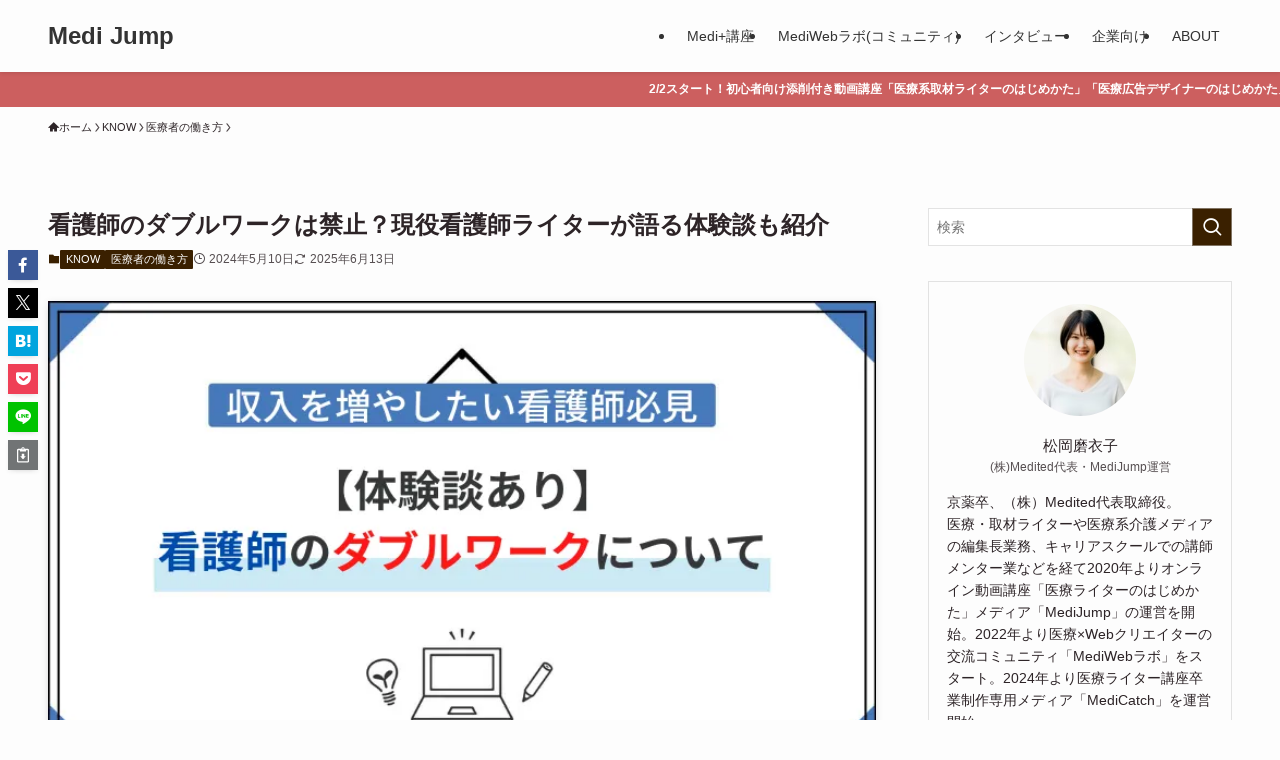

--- FILE ---
content_type: text/html; charset=UTF-8
request_url: https://medi-jump.com/nurse-sidejob/
body_size: 56534
content:
<!DOCTYPE html>
<html lang="ja" data-loaded="false" data-scrolled="false" data-spmenu="closed">
<head>
<meta charset="utf-8">
<meta name="format-detection" content="telephone=no">
<meta http-equiv="X-UA-Compatible" content="IE=edge">
<meta name="viewport" content="width=device-width, viewport-fit=cover">
<title>看護師のダブルワークは禁止？現役看護師ライターが語る体験談も紹介 | Medi Jump</title>
<meta name='robots' content='max-image-preview:large' />

<!-- Google Tag Manager for WordPress by gtm4wp.com -->
<script data-cfasync="false" data-pagespeed-no-defer>
	var gtm4wp_datalayer_name = "dataLayer";
	var dataLayer = dataLayer || [];
</script>
<!-- End Google Tag Manager for WordPress by gtm4wp.com --><link rel='dns-prefetch' href='//stats.wp.com' />
<link rel="alternate" type="application/rss+xml" title="Medi Jump &raquo; フィード" href="https://medi-jump.com/feed/" />
<link rel="alternate" type="application/rss+xml" title="Medi Jump &raquo; コメントフィード" href="https://medi-jump.com/comments/feed/" />
<link rel="alternate" type="application/rss+xml" title="Medi Jump &raquo; 看護師のダブルワークは禁止？現役看護師ライターが語る体験談も紹介 のコメントのフィード" href="https://medi-jump.com/nurse-sidejob/feed/" />

<!-- SEO SIMPLE PACK 3.6.2 -->
<meta name="description" content="一般的には高収入と思われている看護師ですが、なかには「収入を増やしたい」「子育てしながら働ける仕事はないか」と考えている方もいるのではないでしょうか。 今回は、そんな方へ向けて看護師の資格を活かせるダブルワークと、ダブルワークするときの注意">
<link rel="canonical" href="https://medi-jump.com/nurse-sidejob/">
<meta property="og:locale" content="ja_JP">
<meta property="og:type" content="article">
<meta property="og:image" content="https://medi-jump.com/wp-content/uploads/2024/05/MediJump記名記事アイキャッチ-4.webp">
<meta property="og:title" content="看護師のダブルワークは禁止？現役看護師ライターが語る体験談も紹介 | Medi Jump">
<meta property="og:description" content="一般的には高収入と思われている看護師ですが、なかには「収入を増やしたい」「子育てしながら働ける仕事はないか」と考えている方もいるのではないでしょうか。 今回は、そんな方へ向けて看護師の資格を活かせるダブルワークと、ダブルワークするときの注意">
<meta property="og:url" content="https://medi-jump.com/nurse-sidejob/">
<meta property="og:site_name" content="Medi Jump">
<meta name="twitter:card" content="summary">
<meta name="twitter:site" content="@mediplus_school">
<!-- Google Analytics (gtag.js) -->
<script async src="https://www.googletagmanager.com/gtag/js?id=G-F3HPYED1KV"></script>
<script>
	window.dataLayer = window.dataLayer || [];
	function gtag(){dataLayer.push(arguments);}
	gtag("js", new Date());
	gtag("config", "G-F3HPYED1KV");
</script>
	<!-- / SEO SIMPLE PACK -->

<style id='wp-img-auto-sizes-contain-inline-css' type='text/css'>
img:is([sizes=auto i],[sizes^="auto," i]){contain-intrinsic-size:3000px 1500px}
/*# sourceURL=wp-img-auto-sizes-contain-inline-css */
</style>
<style id='wp-block-library-inline-css' type='text/css'>
:root{--wp-block-synced-color:#7a00df;--wp-block-synced-color--rgb:122,0,223;--wp-bound-block-color:var(--wp-block-synced-color);--wp-editor-canvas-background:#ddd;--wp-admin-theme-color:#007cba;--wp-admin-theme-color--rgb:0,124,186;--wp-admin-theme-color-darker-10:#006ba1;--wp-admin-theme-color-darker-10--rgb:0,107,160.5;--wp-admin-theme-color-darker-20:#005a87;--wp-admin-theme-color-darker-20--rgb:0,90,135;--wp-admin-border-width-focus:2px}@media (min-resolution:192dpi){:root{--wp-admin-border-width-focus:1.5px}}.wp-element-button{cursor:pointer}:root .has-very-light-gray-background-color{background-color:#eee}:root .has-very-dark-gray-background-color{background-color:#313131}:root .has-very-light-gray-color{color:#eee}:root .has-very-dark-gray-color{color:#313131}:root .has-vivid-green-cyan-to-vivid-cyan-blue-gradient-background{background:linear-gradient(135deg,#00d084,#0693e3)}:root .has-purple-crush-gradient-background{background:linear-gradient(135deg,#34e2e4,#4721fb 50%,#ab1dfe)}:root .has-hazy-dawn-gradient-background{background:linear-gradient(135deg,#faaca8,#dad0ec)}:root .has-subdued-olive-gradient-background{background:linear-gradient(135deg,#fafae1,#67a671)}:root .has-atomic-cream-gradient-background{background:linear-gradient(135deg,#fdd79a,#004a59)}:root .has-nightshade-gradient-background{background:linear-gradient(135deg,#330968,#31cdcf)}:root .has-midnight-gradient-background{background:linear-gradient(135deg,#020381,#2874fc)}:root{--wp--preset--font-size--normal:16px;--wp--preset--font-size--huge:42px}.has-regular-font-size{font-size:1em}.has-larger-font-size{font-size:2.625em}.has-normal-font-size{font-size:var(--wp--preset--font-size--normal)}.has-huge-font-size{font-size:var(--wp--preset--font-size--huge)}.has-text-align-center{text-align:center}.has-text-align-left{text-align:left}.has-text-align-right{text-align:right}.has-fit-text{white-space:nowrap!important}#end-resizable-editor-section{display:none}.aligncenter{clear:both}.items-justified-left{justify-content:flex-start}.items-justified-center{justify-content:center}.items-justified-right{justify-content:flex-end}.items-justified-space-between{justify-content:space-between}.screen-reader-text{border:0;clip-path:inset(50%);height:1px;margin:-1px;overflow:hidden;padding:0;position:absolute;width:1px;word-wrap:normal!important}.screen-reader-text:focus{background-color:#ddd;clip-path:none;color:#444;display:block;font-size:1em;height:auto;left:5px;line-height:normal;padding:15px 23px 14px;text-decoration:none;top:5px;width:auto;z-index:100000}html :where(.has-border-color){border-style:solid}html :where([style*=border-top-color]){border-top-style:solid}html :where([style*=border-right-color]){border-right-style:solid}html :where([style*=border-bottom-color]){border-bottom-style:solid}html :where([style*=border-left-color]){border-left-style:solid}html :where([style*=border-width]){border-style:solid}html :where([style*=border-top-width]){border-top-style:solid}html :where([style*=border-right-width]){border-right-style:solid}html :where([style*=border-bottom-width]){border-bottom-style:solid}html :where([style*=border-left-width]){border-left-style:solid}html :where(img[class*=wp-image-]){height:auto;max-width:100%}:where(figure){margin:0 0 1em}html :where(.is-position-sticky){--wp-admin--admin-bar--position-offset:var(--wp-admin--admin-bar--height,0px)}@media screen and (max-width:600px){html :where(.is-position-sticky){--wp-admin--admin-bar--position-offset:0px}}

/*# sourceURL=wp-block-library-inline-css */
</style><style id='wp-block-heading-inline-css' type='text/css'>
h1:where(.wp-block-heading).has-background,h2:where(.wp-block-heading).has-background,h3:where(.wp-block-heading).has-background,h4:where(.wp-block-heading).has-background,h5:where(.wp-block-heading).has-background,h6:where(.wp-block-heading).has-background{padding:1.25em 2.375em}h1.has-text-align-left[style*=writing-mode]:where([style*=vertical-lr]),h1.has-text-align-right[style*=writing-mode]:where([style*=vertical-rl]),h2.has-text-align-left[style*=writing-mode]:where([style*=vertical-lr]),h2.has-text-align-right[style*=writing-mode]:where([style*=vertical-rl]),h3.has-text-align-left[style*=writing-mode]:where([style*=vertical-lr]),h3.has-text-align-right[style*=writing-mode]:where([style*=vertical-rl]),h4.has-text-align-left[style*=writing-mode]:where([style*=vertical-lr]),h4.has-text-align-right[style*=writing-mode]:where([style*=vertical-rl]),h5.has-text-align-left[style*=writing-mode]:where([style*=vertical-lr]),h5.has-text-align-right[style*=writing-mode]:where([style*=vertical-rl]),h6.has-text-align-left[style*=writing-mode]:where([style*=vertical-lr]),h6.has-text-align-right[style*=writing-mode]:where([style*=vertical-rl]){rotate:180deg}
/*# sourceURL=https://medi-jump.com/wp-includes/blocks/heading/style.min.css */
</style>
<style id='wp-block-image-inline-css' type='text/css'>
.wp-block-image>a,.wp-block-image>figure>a{display:inline-block}.wp-block-image img{box-sizing:border-box;height:auto;max-width:100%;vertical-align:bottom}@media not (prefers-reduced-motion){.wp-block-image img.hide{visibility:hidden}.wp-block-image img.show{animation:show-content-image .4s}}.wp-block-image[style*=border-radius] img,.wp-block-image[style*=border-radius]>a{border-radius:inherit}.wp-block-image.has-custom-border img{box-sizing:border-box}.wp-block-image.aligncenter{text-align:center}.wp-block-image.alignfull>a,.wp-block-image.alignwide>a{width:100%}.wp-block-image.alignfull img,.wp-block-image.alignwide img{height:auto;width:100%}.wp-block-image .aligncenter,.wp-block-image .alignleft,.wp-block-image .alignright,.wp-block-image.aligncenter,.wp-block-image.alignleft,.wp-block-image.alignright{display:table}.wp-block-image .aligncenter>figcaption,.wp-block-image .alignleft>figcaption,.wp-block-image .alignright>figcaption,.wp-block-image.aligncenter>figcaption,.wp-block-image.alignleft>figcaption,.wp-block-image.alignright>figcaption{caption-side:bottom;display:table-caption}.wp-block-image .alignleft{float:left;margin:.5em 1em .5em 0}.wp-block-image .alignright{float:right;margin:.5em 0 .5em 1em}.wp-block-image .aligncenter{margin-left:auto;margin-right:auto}.wp-block-image :where(figcaption){margin-bottom:1em;margin-top:.5em}.wp-block-image.is-style-circle-mask img{border-radius:9999px}@supports ((-webkit-mask-image:none) or (mask-image:none)) or (-webkit-mask-image:none){.wp-block-image.is-style-circle-mask img{border-radius:0;-webkit-mask-image:url('data:image/svg+xml;utf8,<svg viewBox="0 0 100 100" xmlns="http://www.w3.org/2000/svg"><circle cx="50" cy="50" r="50"/></svg>');mask-image:url('data:image/svg+xml;utf8,<svg viewBox="0 0 100 100" xmlns="http://www.w3.org/2000/svg"><circle cx="50" cy="50" r="50"/></svg>');mask-mode:alpha;-webkit-mask-position:center;mask-position:center;-webkit-mask-repeat:no-repeat;mask-repeat:no-repeat;-webkit-mask-size:contain;mask-size:contain}}:root :where(.wp-block-image.is-style-rounded img,.wp-block-image .is-style-rounded img){border-radius:9999px}.wp-block-image figure{margin:0}.wp-lightbox-container{display:flex;flex-direction:column;position:relative}.wp-lightbox-container img{cursor:zoom-in}.wp-lightbox-container img:hover+button{opacity:1}.wp-lightbox-container button{align-items:center;backdrop-filter:blur(16px) saturate(180%);background-color:#5a5a5a40;border:none;border-radius:4px;cursor:zoom-in;display:flex;height:20px;justify-content:center;opacity:0;padding:0;position:absolute;right:16px;text-align:center;top:16px;width:20px;z-index:100}@media not (prefers-reduced-motion){.wp-lightbox-container button{transition:opacity .2s ease}}.wp-lightbox-container button:focus-visible{outline:3px auto #5a5a5a40;outline:3px auto -webkit-focus-ring-color;outline-offset:3px}.wp-lightbox-container button:hover{cursor:pointer;opacity:1}.wp-lightbox-container button:focus{opacity:1}.wp-lightbox-container button:focus,.wp-lightbox-container button:hover,.wp-lightbox-container button:not(:hover):not(:active):not(.has-background){background-color:#5a5a5a40;border:none}.wp-lightbox-overlay{box-sizing:border-box;cursor:zoom-out;height:100vh;left:0;overflow:hidden;position:fixed;top:0;visibility:hidden;width:100%;z-index:100000}.wp-lightbox-overlay .close-button{align-items:center;cursor:pointer;display:flex;justify-content:center;min-height:40px;min-width:40px;padding:0;position:absolute;right:calc(env(safe-area-inset-right) + 16px);top:calc(env(safe-area-inset-top) + 16px);z-index:5000000}.wp-lightbox-overlay .close-button:focus,.wp-lightbox-overlay .close-button:hover,.wp-lightbox-overlay .close-button:not(:hover):not(:active):not(.has-background){background:none;border:none}.wp-lightbox-overlay .lightbox-image-container{height:var(--wp--lightbox-container-height);left:50%;overflow:hidden;position:absolute;top:50%;transform:translate(-50%,-50%);transform-origin:top left;width:var(--wp--lightbox-container-width);z-index:9999999999}.wp-lightbox-overlay .wp-block-image{align-items:center;box-sizing:border-box;display:flex;height:100%;justify-content:center;margin:0;position:relative;transform-origin:0 0;width:100%;z-index:3000000}.wp-lightbox-overlay .wp-block-image img{height:var(--wp--lightbox-image-height);min-height:var(--wp--lightbox-image-height);min-width:var(--wp--lightbox-image-width);width:var(--wp--lightbox-image-width)}.wp-lightbox-overlay .wp-block-image figcaption{display:none}.wp-lightbox-overlay button{background:none;border:none}.wp-lightbox-overlay .scrim{background-color:#fff;height:100%;opacity:.9;position:absolute;width:100%;z-index:2000000}.wp-lightbox-overlay.active{visibility:visible}@media not (prefers-reduced-motion){.wp-lightbox-overlay.active{animation:turn-on-visibility .25s both}.wp-lightbox-overlay.active img{animation:turn-on-visibility .35s both}.wp-lightbox-overlay.show-closing-animation:not(.active){animation:turn-off-visibility .35s both}.wp-lightbox-overlay.show-closing-animation:not(.active) img{animation:turn-off-visibility .25s both}.wp-lightbox-overlay.zoom.active{animation:none;opacity:1;visibility:visible}.wp-lightbox-overlay.zoom.active .lightbox-image-container{animation:lightbox-zoom-in .4s}.wp-lightbox-overlay.zoom.active .lightbox-image-container img{animation:none}.wp-lightbox-overlay.zoom.active .scrim{animation:turn-on-visibility .4s forwards}.wp-lightbox-overlay.zoom.show-closing-animation:not(.active){animation:none}.wp-lightbox-overlay.zoom.show-closing-animation:not(.active) .lightbox-image-container{animation:lightbox-zoom-out .4s}.wp-lightbox-overlay.zoom.show-closing-animation:not(.active) .lightbox-image-container img{animation:none}.wp-lightbox-overlay.zoom.show-closing-animation:not(.active) .scrim{animation:turn-off-visibility .4s forwards}}@keyframes show-content-image{0%{visibility:hidden}99%{visibility:hidden}to{visibility:visible}}@keyframes turn-on-visibility{0%{opacity:0}to{opacity:1}}@keyframes turn-off-visibility{0%{opacity:1;visibility:visible}99%{opacity:0;visibility:visible}to{opacity:0;visibility:hidden}}@keyframes lightbox-zoom-in{0%{transform:translate(calc((-100vw + var(--wp--lightbox-scrollbar-width))/2 + var(--wp--lightbox-initial-left-position)),calc(-50vh + var(--wp--lightbox-initial-top-position))) scale(var(--wp--lightbox-scale))}to{transform:translate(-50%,-50%) scale(1)}}@keyframes lightbox-zoom-out{0%{transform:translate(-50%,-50%) scale(1);visibility:visible}99%{visibility:visible}to{transform:translate(calc((-100vw + var(--wp--lightbox-scrollbar-width))/2 + var(--wp--lightbox-initial-left-position)),calc(-50vh + var(--wp--lightbox-initial-top-position))) scale(var(--wp--lightbox-scale));visibility:hidden}}
/*# sourceURL=https://medi-jump.com/wp-includes/blocks/image/style.min.css */
</style>
<style id='wp-block-list-inline-css' type='text/css'>
ol,ul{box-sizing:border-box}:root :where(.wp-block-list.has-background){padding:1.25em 2.375em}
/*# sourceURL=https://medi-jump.com/wp-includes/blocks/list/style.min.css */
</style>
<style id='wp-block-columns-inline-css' type='text/css'>
.wp-block-columns{box-sizing:border-box;display:flex;flex-wrap:wrap!important}@media (min-width:782px){.wp-block-columns{flex-wrap:nowrap!important}}.wp-block-columns{align-items:normal!important}.wp-block-columns.are-vertically-aligned-top{align-items:flex-start}.wp-block-columns.are-vertically-aligned-center{align-items:center}.wp-block-columns.are-vertically-aligned-bottom{align-items:flex-end}@media (max-width:781px){.wp-block-columns:not(.is-not-stacked-on-mobile)>.wp-block-column{flex-basis:100%!important}}@media (min-width:782px){.wp-block-columns:not(.is-not-stacked-on-mobile)>.wp-block-column{flex-basis:0;flex-grow:1}.wp-block-columns:not(.is-not-stacked-on-mobile)>.wp-block-column[style*=flex-basis]{flex-grow:0}}.wp-block-columns.is-not-stacked-on-mobile{flex-wrap:nowrap!important}.wp-block-columns.is-not-stacked-on-mobile>.wp-block-column{flex-basis:0;flex-grow:1}.wp-block-columns.is-not-stacked-on-mobile>.wp-block-column[style*=flex-basis]{flex-grow:0}:where(.wp-block-columns){margin-bottom:1.75em}:where(.wp-block-columns.has-background){padding:1.25em 2.375em}.wp-block-column{flex-grow:1;min-width:0;overflow-wrap:break-word;word-break:break-word}.wp-block-column.is-vertically-aligned-top{align-self:flex-start}.wp-block-column.is-vertically-aligned-center{align-self:center}.wp-block-column.is-vertically-aligned-bottom{align-self:flex-end}.wp-block-column.is-vertically-aligned-stretch{align-self:stretch}.wp-block-column.is-vertically-aligned-bottom,.wp-block-column.is-vertically-aligned-center,.wp-block-column.is-vertically-aligned-top{width:100%}
/*# sourceURL=https://medi-jump.com/wp-includes/blocks/columns/style.min.css */
</style>
<style id='wp-block-paragraph-inline-css' type='text/css'>
.is-small-text{font-size:.875em}.is-regular-text{font-size:1em}.is-large-text{font-size:2.25em}.is-larger-text{font-size:3em}.has-drop-cap:not(:focus):first-letter{float:left;font-size:8.4em;font-style:normal;font-weight:100;line-height:.68;margin:.05em .1em 0 0;text-transform:uppercase}body.rtl .has-drop-cap:not(:focus):first-letter{float:none;margin-left:.1em}p.has-drop-cap.has-background{overflow:hidden}:root :where(p.has-background){padding:1.25em 2.375em}:where(p.has-text-color:not(.has-link-color)) a{color:inherit}p.has-text-align-left[style*="writing-mode:vertical-lr"],p.has-text-align-right[style*="writing-mode:vertical-rl"]{rotate:180deg}
/*# sourceURL=https://medi-jump.com/wp-includes/blocks/paragraph/style.min.css */
</style>
<style id='wp-block-table-inline-css' type='text/css'>
.wp-block-table{overflow-x:auto}.wp-block-table table{border-collapse:collapse;width:100%}.wp-block-table thead{border-bottom:3px solid}.wp-block-table tfoot{border-top:3px solid}.wp-block-table td,.wp-block-table th{border:1px solid;padding:.5em}.wp-block-table .has-fixed-layout{table-layout:fixed;width:100%}.wp-block-table .has-fixed-layout td,.wp-block-table .has-fixed-layout th{word-break:break-word}.wp-block-table.aligncenter,.wp-block-table.alignleft,.wp-block-table.alignright{display:table;width:auto}.wp-block-table.aligncenter td,.wp-block-table.aligncenter th,.wp-block-table.alignleft td,.wp-block-table.alignleft th,.wp-block-table.alignright td,.wp-block-table.alignright th{word-break:break-word}.wp-block-table .has-subtle-light-gray-background-color{background-color:#f3f4f5}.wp-block-table .has-subtle-pale-green-background-color{background-color:#e9fbe5}.wp-block-table .has-subtle-pale-blue-background-color{background-color:#e7f5fe}.wp-block-table .has-subtle-pale-pink-background-color{background-color:#fcf0ef}.wp-block-table.is-style-stripes{background-color:initial;border-collapse:inherit;border-spacing:0}.wp-block-table.is-style-stripes tbody tr:nth-child(odd){background-color:#f0f0f0}.wp-block-table.is-style-stripes.has-subtle-light-gray-background-color tbody tr:nth-child(odd){background-color:#f3f4f5}.wp-block-table.is-style-stripes.has-subtle-pale-green-background-color tbody tr:nth-child(odd){background-color:#e9fbe5}.wp-block-table.is-style-stripes.has-subtle-pale-blue-background-color tbody tr:nth-child(odd){background-color:#e7f5fe}.wp-block-table.is-style-stripes.has-subtle-pale-pink-background-color tbody tr:nth-child(odd){background-color:#fcf0ef}.wp-block-table.is-style-stripes td,.wp-block-table.is-style-stripes th{border-color:#0000}.wp-block-table.is-style-stripes{border-bottom:1px solid #f0f0f0}.wp-block-table .has-border-color td,.wp-block-table .has-border-color th,.wp-block-table .has-border-color tr,.wp-block-table .has-border-color>*{border-color:inherit}.wp-block-table table[style*=border-top-color] tr:first-child,.wp-block-table table[style*=border-top-color] tr:first-child td,.wp-block-table table[style*=border-top-color] tr:first-child th,.wp-block-table table[style*=border-top-color]>*,.wp-block-table table[style*=border-top-color]>* td,.wp-block-table table[style*=border-top-color]>* th{border-top-color:inherit}.wp-block-table table[style*=border-top-color] tr:not(:first-child){border-top-color:initial}.wp-block-table table[style*=border-right-color] td:last-child,.wp-block-table table[style*=border-right-color] th,.wp-block-table table[style*=border-right-color] tr,.wp-block-table table[style*=border-right-color]>*{border-right-color:inherit}.wp-block-table table[style*=border-bottom-color] tr:last-child,.wp-block-table table[style*=border-bottom-color] tr:last-child td,.wp-block-table table[style*=border-bottom-color] tr:last-child th,.wp-block-table table[style*=border-bottom-color]>*,.wp-block-table table[style*=border-bottom-color]>* td,.wp-block-table table[style*=border-bottom-color]>* th{border-bottom-color:inherit}.wp-block-table table[style*=border-bottom-color] tr:not(:last-child){border-bottom-color:initial}.wp-block-table table[style*=border-left-color] td:first-child,.wp-block-table table[style*=border-left-color] th,.wp-block-table table[style*=border-left-color] tr,.wp-block-table table[style*=border-left-color]>*{border-left-color:inherit}.wp-block-table table[style*=border-style] td,.wp-block-table table[style*=border-style] th,.wp-block-table table[style*=border-style] tr,.wp-block-table table[style*=border-style]>*{border-style:inherit}.wp-block-table table[style*=border-width] td,.wp-block-table table[style*=border-width] th,.wp-block-table table[style*=border-width] tr,.wp-block-table table[style*=border-width]>*{border-style:inherit;border-width:inherit}
/*# sourceURL=https://medi-jump.com/wp-includes/blocks/table/style.min.css */
</style>
<style id='global-styles-inline-css' type='text/css'>
:root{--wp--preset--aspect-ratio--square: 1;--wp--preset--aspect-ratio--4-3: 4/3;--wp--preset--aspect-ratio--3-4: 3/4;--wp--preset--aspect-ratio--3-2: 3/2;--wp--preset--aspect-ratio--2-3: 2/3;--wp--preset--aspect-ratio--16-9: 16/9;--wp--preset--aspect-ratio--9-16: 9/16;--wp--preset--color--black: #000;--wp--preset--color--cyan-bluish-gray: #abb8c3;--wp--preset--color--white: #fff;--wp--preset--color--pale-pink: #f78da7;--wp--preset--color--vivid-red: #cf2e2e;--wp--preset--color--luminous-vivid-orange: #ff6900;--wp--preset--color--luminous-vivid-amber: #fcb900;--wp--preset--color--light-green-cyan: #7bdcb5;--wp--preset--color--vivid-green-cyan: #00d084;--wp--preset--color--pale-cyan-blue: #8ed1fc;--wp--preset--color--vivid-cyan-blue: #0693e3;--wp--preset--color--vivid-purple: #9b51e0;--wp--preset--color--swl-main: var(--color_main);--wp--preset--color--swl-main-thin: var(--color_main_thin);--wp--preset--color--swl-gray: var(--color_gray);--wp--preset--color--swl-deep-01: var(--color_deep01);--wp--preset--color--swl-deep-02: var(--color_deep02);--wp--preset--color--swl-deep-03: var(--color_deep03);--wp--preset--color--swl-deep-04: var(--color_deep04);--wp--preset--color--swl-pale-01: var(--color_pale01);--wp--preset--color--swl-pale-02: var(--color_pale02);--wp--preset--color--swl-pale-03: var(--color_pale03);--wp--preset--color--swl-pale-04: var(--color_pale04);--wp--preset--gradient--vivid-cyan-blue-to-vivid-purple: linear-gradient(135deg,rgb(6,147,227) 0%,rgb(155,81,224) 100%);--wp--preset--gradient--light-green-cyan-to-vivid-green-cyan: linear-gradient(135deg,rgb(122,220,180) 0%,rgb(0,208,130) 100%);--wp--preset--gradient--luminous-vivid-amber-to-luminous-vivid-orange: linear-gradient(135deg,rgb(252,185,0) 0%,rgb(255,105,0) 100%);--wp--preset--gradient--luminous-vivid-orange-to-vivid-red: linear-gradient(135deg,rgb(255,105,0) 0%,rgb(207,46,46) 100%);--wp--preset--gradient--very-light-gray-to-cyan-bluish-gray: linear-gradient(135deg,rgb(238,238,238) 0%,rgb(169,184,195) 100%);--wp--preset--gradient--cool-to-warm-spectrum: linear-gradient(135deg,rgb(74,234,220) 0%,rgb(151,120,209) 20%,rgb(207,42,186) 40%,rgb(238,44,130) 60%,rgb(251,105,98) 80%,rgb(254,248,76) 100%);--wp--preset--gradient--blush-light-purple: linear-gradient(135deg,rgb(255,206,236) 0%,rgb(152,150,240) 100%);--wp--preset--gradient--blush-bordeaux: linear-gradient(135deg,rgb(254,205,165) 0%,rgb(254,45,45) 50%,rgb(107,0,62) 100%);--wp--preset--gradient--luminous-dusk: linear-gradient(135deg,rgb(255,203,112) 0%,rgb(199,81,192) 50%,rgb(65,88,208) 100%);--wp--preset--gradient--pale-ocean: linear-gradient(135deg,rgb(255,245,203) 0%,rgb(182,227,212) 50%,rgb(51,167,181) 100%);--wp--preset--gradient--electric-grass: linear-gradient(135deg,rgb(202,248,128) 0%,rgb(113,206,126) 100%);--wp--preset--gradient--midnight: linear-gradient(135deg,rgb(2,3,129) 0%,rgb(40,116,252) 100%);--wp--preset--font-size--small: 0.9em;--wp--preset--font-size--medium: 1.1em;--wp--preset--font-size--large: 1.25em;--wp--preset--font-size--x-large: 42px;--wp--preset--font-size--xs: 0.75em;--wp--preset--font-size--huge: 1.6em;--wp--preset--spacing--20: 0.44rem;--wp--preset--spacing--30: 0.67rem;--wp--preset--spacing--40: 1rem;--wp--preset--spacing--50: 1.5rem;--wp--preset--spacing--60: 2.25rem;--wp--preset--spacing--70: 3.38rem;--wp--preset--spacing--80: 5.06rem;--wp--preset--shadow--natural: 6px 6px 9px rgba(0, 0, 0, 0.2);--wp--preset--shadow--deep: 12px 12px 50px rgba(0, 0, 0, 0.4);--wp--preset--shadow--sharp: 6px 6px 0px rgba(0, 0, 0, 0.2);--wp--preset--shadow--outlined: 6px 6px 0px -3px rgb(255, 255, 255), 6px 6px rgb(0, 0, 0);--wp--preset--shadow--crisp: 6px 6px 0px rgb(0, 0, 0);}:where(.is-layout-flex){gap: 0.5em;}:where(.is-layout-grid){gap: 0.5em;}body .is-layout-flex{display: flex;}.is-layout-flex{flex-wrap: wrap;align-items: center;}.is-layout-flex > :is(*, div){margin: 0;}body .is-layout-grid{display: grid;}.is-layout-grid > :is(*, div){margin: 0;}:where(.wp-block-columns.is-layout-flex){gap: 2em;}:where(.wp-block-columns.is-layout-grid){gap: 2em;}:where(.wp-block-post-template.is-layout-flex){gap: 1.25em;}:where(.wp-block-post-template.is-layout-grid){gap: 1.25em;}.has-black-color{color: var(--wp--preset--color--black) !important;}.has-cyan-bluish-gray-color{color: var(--wp--preset--color--cyan-bluish-gray) !important;}.has-white-color{color: var(--wp--preset--color--white) !important;}.has-pale-pink-color{color: var(--wp--preset--color--pale-pink) !important;}.has-vivid-red-color{color: var(--wp--preset--color--vivid-red) !important;}.has-luminous-vivid-orange-color{color: var(--wp--preset--color--luminous-vivid-orange) !important;}.has-luminous-vivid-amber-color{color: var(--wp--preset--color--luminous-vivid-amber) !important;}.has-light-green-cyan-color{color: var(--wp--preset--color--light-green-cyan) !important;}.has-vivid-green-cyan-color{color: var(--wp--preset--color--vivid-green-cyan) !important;}.has-pale-cyan-blue-color{color: var(--wp--preset--color--pale-cyan-blue) !important;}.has-vivid-cyan-blue-color{color: var(--wp--preset--color--vivid-cyan-blue) !important;}.has-vivid-purple-color{color: var(--wp--preset--color--vivid-purple) !important;}.has-black-background-color{background-color: var(--wp--preset--color--black) !important;}.has-cyan-bluish-gray-background-color{background-color: var(--wp--preset--color--cyan-bluish-gray) !important;}.has-white-background-color{background-color: var(--wp--preset--color--white) !important;}.has-pale-pink-background-color{background-color: var(--wp--preset--color--pale-pink) !important;}.has-vivid-red-background-color{background-color: var(--wp--preset--color--vivid-red) !important;}.has-luminous-vivid-orange-background-color{background-color: var(--wp--preset--color--luminous-vivid-orange) !important;}.has-luminous-vivid-amber-background-color{background-color: var(--wp--preset--color--luminous-vivid-amber) !important;}.has-light-green-cyan-background-color{background-color: var(--wp--preset--color--light-green-cyan) !important;}.has-vivid-green-cyan-background-color{background-color: var(--wp--preset--color--vivid-green-cyan) !important;}.has-pale-cyan-blue-background-color{background-color: var(--wp--preset--color--pale-cyan-blue) !important;}.has-vivid-cyan-blue-background-color{background-color: var(--wp--preset--color--vivid-cyan-blue) !important;}.has-vivid-purple-background-color{background-color: var(--wp--preset--color--vivid-purple) !important;}.has-black-border-color{border-color: var(--wp--preset--color--black) !important;}.has-cyan-bluish-gray-border-color{border-color: var(--wp--preset--color--cyan-bluish-gray) !important;}.has-white-border-color{border-color: var(--wp--preset--color--white) !important;}.has-pale-pink-border-color{border-color: var(--wp--preset--color--pale-pink) !important;}.has-vivid-red-border-color{border-color: var(--wp--preset--color--vivid-red) !important;}.has-luminous-vivid-orange-border-color{border-color: var(--wp--preset--color--luminous-vivid-orange) !important;}.has-luminous-vivid-amber-border-color{border-color: var(--wp--preset--color--luminous-vivid-amber) !important;}.has-light-green-cyan-border-color{border-color: var(--wp--preset--color--light-green-cyan) !important;}.has-vivid-green-cyan-border-color{border-color: var(--wp--preset--color--vivid-green-cyan) !important;}.has-pale-cyan-blue-border-color{border-color: var(--wp--preset--color--pale-cyan-blue) !important;}.has-vivid-cyan-blue-border-color{border-color: var(--wp--preset--color--vivid-cyan-blue) !important;}.has-vivid-purple-border-color{border-color: var(--wp--preset--color--vivid-purple) !important;}.has-vivid-cyan-blue-to-vivid-purple-gradient-background{background: var(--wp--preset--gradient--vivid-cyan-blue-to-vivid-purple) !important;}.has-light-green-cyan-to-vivid-green-cyan-gradient-background{background: var(--wp--preset--gradient--light-green-cyan-to-vivid-green-cyan) !important;}.has-luminous-vivid-amber-to-luminous-vivid-orange-gradient-background{background: var(--wp--preset--gradient--luminous-vivid-amber-to-luminous-vivid-orange) !important;}.has-luminous-vivid-orange-to-vivid-red-gradient-background{background: var(--wp--preset--gradient--luminous-vivid-orange-to-vivid-red) !important;}.has-very-light-gray-to-cyan-bluish-gray-gradient-background{background: var(--wp--preset--gradient--very-light-gray-to-cyan-bluish-gray) !important;}.has-cool-to-warm-spectrum-gradient-background{background: var(--wp--preset--gradient--cool-to-warm-spectrum) !important;}.has-blush-light-purple-gradient-background{background: var(--wp--preset--gradient--blush-light-purple) !important;}.has-blush-bordeaux-gradient-background{background: var(--wp--preset--gradient--blush-bordeaux) !important;}.has-luminous-dusk-gradient-background{background: var(--wp--preset--gradient--luminous-dusk) !important;}.has-pale-ocean-gradient-background{background: var(--wp--preset--gradient--pale-ocean) !important;}.has-electric-grass-gradient-background{background: var(--wp--preset--gradient--electric-grass) !important;}.has-midnight-gradient-background{background: var(--wp--preset--gradient--midnight) !important;}.has-small-font-size{font-size: var(--wp--preset--font-size--small) !important;}.has-medium-font-size{font-size: var(--wp--preset--font-size--medium) !important;}.has-large-font-size{font-size: var(--wp--preset--font-size--large) !important;}.has-x-large-font-size{font-size: var(--wp--preset--font-size--x-large) !important;}
:where(.wp-block-columns.is-layout-flex){gap: 2em;}:where(.wp-block-columns.is-layout-grid){gap: 2em;}
/*# sourceURL=global-styles-inline-css */
</style>

<link rel='stylesheet' id='swell-icons-css' href='https://medi-jump.com/wp-content/themes/swell/build/css/swell-icons.css?ver=2.16.0' type='text/css' media='all' />
<link rel='stylesheet' id='main_style-css' href='https://medi-jump.com/wp-content/themes/swell/build/css/main.css?ver=2.16.0' type='text/css' media='all' />
<link rel='stylesheet' id='swell_blocks-css' href='https://medi-jump.com/wp-content/themes/swell/build/css/blocks.css?ver=2.16.0' type='text/css' media='all' />
<style id='swell_custom-inline-css' type='text/css'>
:root{--swl-fz--content:4vw;--swl-font_family:"游ゴシック体", "Yu Gothic", YuGothic, "Hiragino Kaku Gothic ProN", "Hiragino Sans", Meiryo, sans-serif;--swl-font_weight:500;--color_main:#3a2000;--color_text:#2d2427;--color_link:#d85720;--color_htag:#3a2000;--color_bg:#fdfdfd;--color_gradient1:#d8ffff;--color_gradient2:#87e7ff;--color_main_thin:rgba(73, 40, 0, 0.05 );--color_main_dark:rgba(44, 24, 0, 1 );--color_list_check:#3a2000;--color_list_num:#3a2000;--color_list_good:#86dd7b;--color_list_triangle:#f4e03a;--color_list_bad:#f36060;--color_faq_q:#d55656;--color_faq_a:#6599b7;--color_icon_good:#3cd250;--color_icon_good_bg:#ecffe9;--color_icon_bad:#4b73eb;--color_icon_bad_bg:#eafaff;--color_icon_info:#f578b4;--color_icon_info_bg:#fff0fa;--color_icon_announce:#ffa537;--color_icon_announce_bg:#fff5f0;--color_icon_pen:#7a7a7a;--color_icon_pen_bg:#f7f7f7;--color_icon_book:#787364;--color_icon_book_bg:#f8f6ef;--color_icon_point:#ffa639;--color_icon_check:#86d67c;--color_icon_batsu:#f36060;--color_icon_hatena:#5295cc;--color_icon_caution:#f7da38;--color_icon_memo:#84878a;--color_deep01:#e44141;--color_deep02:#3d79d5;--color_deep03:#63a84d;--color_deep04:#f09f4d;--color_pale01:#fff2f0;--color_pale02:#f3f8fd;--color_pale03:#f1f9ee;--color_pale04:#fdf9ee;--color_mark_blue:#a8eaf1;--color_mark_green:#bdf9c3;--color_mark_yellow:#fcf69f;--color_mark_orange:#ffafc3;--border01:solid 1px var(--color_main);--border02:double 4px var(--color_main);--border03:dashed 2px var(--color_border);--border04:solid 4px var(--color_gray);--card_posts_thumb_ratio:56.25%;--list_posts_thumb_ratio:61.805%;--big_posts_thumb_ratio:56.25%;--thumb_posts_thumb_ratio:61.805%;--blogcard_thumb_ratio:56.25%;--color_header_bg:#fdfdfd;--color_header_text:#333;--color_footer_bg:#fdfdfd;--color_footer_text:#333;--container_size:1200px;--article_size:900px;--logo_size_sp:48px;--logo_size_pc:40px;--logo_size_pcfix:32px;}.swl-cell-bg[data-icon="doubleCircle"]{--cell-icon-color:#ffc977}.swl-cell-bg[data-icon="circle"]{--cell-icon-color:#94e29c}.swl-cell-bg[data-icon="triangle"]{--cell-icon-color:#eeda2f}.swl-cell-bg[data-icon="close"]{--cell-icon-color:#ec9191}.swl-cell-bg[data-icon="hatena"]{--cell-icon-color:#93c9da}.swl-cell-bg[data-icon="check"]{--cell-icon-color:#94e29c}.swl-cell-bg[data-icon="line"]{--cell-icon-color:#9b9b9b}.cap_box[data-colset="col1"]{--capbox-color:#ff6868;--capbox-color--bg:#fffaf9}.cap_box[data-colset="col2"]{--capbox-color:#5fb9f5;--capbox-color--bg:#edf5ff}.cap_box[data-colset="col3"]{--capbox-color:#965535;--capbox-color--bg:#fdfdfd}.red_{--the-btn-color:#f74a4a;--the-btn-color2:#ffbc49;--the-solid-shadow: rgba(185, 56, 56, 1 )}.blue_{--the-btn-color:#338df4;--the-btn-color2:#35eaff;--the-solid-shadow: rgba(38, 106, 183, 1 )}.green_{--the-btn-color:#01c152;--the-btn-color2:#7bf7bd;--the-solid-shadow: rgba(1, 145, 62, 1 )}.is-style-btn_normal{--the-btn-radius:4px}.is-style-btn_solid{--the-btn-radius:4px}.is-style-btn_shiny{--the-btn-radius:4px}.is-style-btn_line{--the-btn-radius:80px}.post_content blockquote{padding:1.5em 2em 1.5em 3em}.post_content blockquote::before{content:"";display:block;width:5px;height:calc(100% - 3em);top:1.5em;left:1.5em;border-left:solid 1px rgba(180,180,180,.75);border-right:solid 1px rgba(180,180,180,.75);}.mark_blue{background:-webkit-linear-gradient(transparent 64%,var(--color_mark_blue) 0%);background:linear-gradient(transparent 64%,var(--color_mark_blue) 0%)}.mark_green{background:-webkit-linear-gradient(transparent 64%,var(--color_mark_green) 0%);background:linear-gradient(transparent 64%,var(--color_mark_green) 0%)}.mark_yellow{background:-webkit-linear-gradient(transparent 64%,var(--color_mark_yellow) 0%);background:linear-gradient(transparent 64%,var(--color_mark_yellow) 0%)}.mark_orange{background:-webkit-linear-gradient(transparent 64%,var(--color_mark_orange) 0%);background:linear-gradient(transparent 64%,var(--color_mark_orange) 0%)}[class*="is-style-icon_"]{color:#333;border-width:0;box-shadow:0 2px 2px rgba(0, 0, 0, .05), 0 4px 4px -4px rgba(0, 0, 0, .1)}[class*="is-style-big_icon_"]{border-width:2px;border-style:solid}[data-col="gray"] .c-balloon__text{background:#ffffff;border-color:#ccc}[data-col="gray"] .c-balloon__before{border-right-color:#ffffff}[data-col="green"] .c-balloon__text{background:#d1f8c2;border-color:#9ddd93}[data-col="green"] .c-balloon__before{border-right-color:#d1f8c2}[data-col="blue"] .c-balloon__text{background:#e2f6ff;border-color:#93d2f0}[data-col="blue"] .c-balloon__before{border-right-color:#e2f6ff}[data-col="red"] .c-balloon__text{background:#ffebeb;border-color:#f48789}[data-col="red"] .c-balloon__before{border-right-color:#ffebeb}[data-col="yellow"] .c-balloon__text{background:#f9f7d2;border-color:#fbe593}[data-col="yellow"] .c-balloon__before{border-right-color:#f9f7d2}.-type-list2 .p-postList__body::after,.-type-big .p-postList__body::after{content: "READ MORE »";}.c-postThumb__cat{background-color:#3a2000;color:#fff;background-image: repeating-linear-gradient(-45deg,rgba(255,255,255,.1),rgba(255,255,255,.1) 6px,transparent 6px,transparent 12px)}.post_content h2:where(:not([class^="swell-block-"]):not(.faq_q):not(.p-postList__title)){border-top:solid 2px var(--color_htag);border-bottom:solid 2px var(--color_htag);padding:1em .75em}.post_content h2:where(:not([class^="swell-block-"]):not(.faq_q):not(.p-postList__title))::before{position:absolute;display:block;pointer-events:none}.post_content h3:where(:not([class^="swell-block-"]):not(.faq_q):not(.p-postList__title)){padding:0 .5em .5em}.post_content h3:where(:not([class^="swell-block-"]):not(.faq_q):not(.p-postList__title))::before{content:"";width:100%;height:2px;background-color:var(--color_htag)}.l-header{box-shadow: 0 1px 4px rgba(0,0,0,.12)}.l-header__menuBtn{order:1}.l-header__customBtn{order:3}.c-gnav a::after{background:var(--color_main);width:100%;height:2px;transform:scaleX(0)}.p-spHeadMenu .menu-item.-current{border-bottom-color:var(--color_main)}.c-gnav > li:hover > a::after,.c-gnav > .-current > a::after{transform: scaleX(1)}.c-gnav .sub-menu{color:#333;background:#fff}.l-fixHeader::before{opacity:1}.c-infoBar{color:#fff;background-color:#cc5f5f}.c-infoBar__text{font-size:3vw}.c-infoBar__btn{background-color:var(--color_main) !important}#pagetop{border-radius:50%}.c-widget__title.-spmenu{padding:.5em .75em;border-radius:var(--swl-radius--2, 0px);background:var(--color_main);color:#fff;}.c-widget__title.-footer{padding:.5em}.c-widget__title.-footer::before{content:"";bottom:0;left:0;width:40%;z-index:1;background:var(--color_main)}.c-widget__title.-footer::after{content:"";bottom:0;left:0;width:100%;background:var(--color_border)}.c-secTitle{border-left:solid 2px var(--color_main);padding:0em .75em}.p-spMenu{color:#333}.p-spMenu__inner::before{background:#fdfdfd;opacity:1}.p-spMenu__overlay{background:#000;opacity:0.6}[class*="page-numbers"]{color:#fff;background-color:#dedede}.l-topTitleArea.c-filterLayer::before{background-color:#000;opacity:0.2;content:""}@media screen and (min-width: 960px){:root{}}@media screen and (max-width: 959px){:root{}.l-header__logo{order:2;text-align:center}}@media screen and (min-width: 600px){:root{--swl-fz--content:16px;}.c-infoBar__text{font-size:12px}}@media screen and (max-width: 599px){:root{}}@media (min-width: 1108px) {.alignwide{left:-100px;width:calc(100% + 200px);}}@media (max-width: 1108px) {.-sidebar-off .swell-block-fullWide__inner.l-container .alignwide{left:0px;width:100%;}}.l-fixHeader .l-fixHeader__gnav{order:0}[data-scrolled=true] .l-fixHeader[data-ready]{opacity:1;-webkit-transform:translateY(0)!important;transform:translateY(0)!important;visibility:visible}.-body-solid .l-fixHeader{box-shadow:0 2px 4px var(--swl-color_shadow)}.l-fixHeader__inner{align-items:stretch;color:var(--color_header_text);display:flex;padding-bottom:0;padding-top:0;position:relative;z-index:1}.l-fixHeader__logo{align-items:center;display:flex;line-height:1;margin-right:24px;order:0;padding:16px 0}.c-infoBar{overflow:hidden;position:relative;width:100%}.c-infoBar.-bg-stripe:before{background-image:repeating-linear-gradient(-45deg,#fff 0 6px,transparent 6px 12px);content:"";display:block;opacity:.1}.c-infoBar__link{text-decoration:none;z-index:0}.c-infoBar__link,.c-infoBar__text{color:inherit;display:block;position:relative}.c-infoBar__text{font-weight:700;padding:8px 0;z-index:1}.c-infoBar__text.-flow-on{-webkit-animation:flowing_text 12s linear infinite;animation:flowing_text 12s linear infinite;-webkit-animation-duration:12s;animation-duration:12s;text-align:left;-webkit-transform:translateX(100%);transform:translateX(100%);white-space:nowrap}.c-infoBar__text.-flow-off{align-items:center;display:flex;flex-wrap:wrap;justify-content:center;text-align:center}.c-infoBar__btn{border-radius:40px;box-shadow:0 2px 4px var(--swl-color_shadow);color:#fff;display:block;font-size:.95em;line-height:2;margin-left:1em;min-width:1em;padding:0 1em;text-decoration:none;width:auto}@media (min-width:960px){.c-infoBar__text.-flow-on{-webkit-animation-duration:20s;animation-duration:20s}}@media (min-width:1200px){.c-infoBar__text.-flow-on{-webkit-animation-duration:24s;animation-duration:24s}}@media (min-width:1600px){.c-infoBar__text.-flow-on{-webkit-animation-duration:30s;animation-duration:30s}}.is-style-btn_normal a,.is-style-btn_shiny a{box-shadow:var(--swl-btn_shadow)}.c-shareBtns__btn,.is-style-balloon>.c-tabList .c-tabList__button,.p-snsCta,[class*=page-numbers]{box-shadow:var(--swl-box_shadow)}.p-articleThumb__img,.p-articleThumb__youtube{box-shadow:var(--swl-img_shadow)}.p-pickupBanners__item .c-bannerLink,.p-postList__thumb{box-shadow:0 2px 8px rgba(0,0,0,.1),0 4px 4px -4px rgba(0,0,0,.1)}.p-postList.-w-ranking li:before{background-image:repeating-linear-gradient(-45deg,hsla(0,0%,100%,.1),hsla(0,0%,100%,.1) 6px,transparent 0,transparent 12px);box-shadow:1px 1px 4px rgba(0,0,0,.2)}@media (min-width:960px){.-series .l-header__inner{align-items:stretch;display:flex}.-series .l-header__logo{align-items:center;display:flex;flex-wrap:wrap;margin-right:24px;padding:16px 0}.-series .l-header__logo .c-catchphrase{font-size:13px;padding:4px 0}.-series .c-headLogo{margin-right:16px}.-series-right .l-header__inner{justify-content:space-between}.-series-right .c-gnavWrap{margin-left:auto}.-series-right .w-header{margin-left:12px}.-series-left .w-header{margin-left:auto}}@media (min-width:960px) and (min-width:600px){.-series .c-headLogo{max-width:400px}}.c-gnav .sub-menu a:before,.c-listMenu a:before{-webkit-font-smoothing:antialiased;-moz-osx-font-smoothing:grayscale;font-family:icomoon!important;font-style:normal;font-variant:normal;font-weight:400;line-height:1;text-transform:none}.c-submenuToggleBtn{display:none}.c-listMenu a{padding:.75em 1em .75em 1.5em;transition:padding .25s}.c-listMenu a:hover{padding-left:1.75em;padding-right:.75em}.c-gnav .sub-menu a:before,.c-listMenu a:before{color:inherit;content:"\e921";display:inline-block;left:2px;position:absolute;top:50%;-webkit-transform:translateY(-50%);transform:translateY(-50%);vertical-align:middle}.widget_categories>ul>.cat-item>a,.wp-block-categories-list>li>a{padding-left:1.75em}.c-listMenu .children,.c-listMenu .sub-menu{margin:0}.c-listMenu .children a,.c-listMenu .sub-menu a{font-size:.9em;padding-left:2.5em}.c-listMenu .children a:before,.c-listMenu .sub-menu a:before{left:1em}.c-listMenu .children a:hover,.c-listMenu .sub-menu a:hover{padding-left:2.75em}.c-listMenu .children ul a,.c-listMenu .sub-menu ul a{padding-left:3.25em}.c-listMenu .children ul a:before,.c-listMenu .sub-menu ul a:before{left:1.75em}.c-listMenu .children ul a:hover,.c-listMenu .sub-menu ul a:hover{padding-left:3.5em}.c-gnav li:hover>.sub-menu{opacity:1;visibility:visible}.c-gnav .sub-menu:before{background:inherit;content:"";height:100%;left:0;position:absolute;top:0;width:100%;z-index:0}.c-gnav .sub-menu .sub-menu{left:100%;top:0;z-index:-1}.c-gnav .sub-menu a{padding-left:2em}.c-gnav .sub-menu a:before{left:.5em}.c-gnav .sub-menu a:hover .ttl{left:4px}:root{}.c-shareBtns__item:not(:last-child){margin-right:4px}.c-shareBtns__btn{padding:8px 0}@media screen and (min-width: 960px){:root{}.single .c-postTitle__date{display:none}}@media screen and (max-width: 959px){:root{}.single .c-postTitle__date{display:none}}@media screen and (min-width: 600px){:root{}}@media screen and (max-width: 599px){:root{}}.p-relatedPosts .p-postList__item{margin-bottom:1.5em}.p-relatedPosts .p-postList__times,.p-relatedPosts .p-postList__times>:last-child{margin-right:0}@media (min-width:600px){.p-relatedPosts .p-postList__item{width:33.33333%}}@media screen and (min-width:600px) and (max-width:1239px){.p-relatedPosts .p-postList__item:nth-child(7),.p-relatedPosts .p-postList__item:nth-child(8){display:none}}@media screen and (min-width:1240px){.p-relatedPosts .p-postList__item{width:25%}}.-index-off .p-toc,.swell-toc-placeholder:empty{display:none}.p-toc.-modal{height:100%;margin:0;overflow-y:auto;padding:0}#main_content .p-toc{border-radius:var(--swl-radius--2,0);margin:4em auto;max-width:800px}#sidebar .p-toc{margin-top:-.5em}.p-toc .__pn:before{content:none!important;counter-increment:none}.p-toc .__prev{margin:0 0 1em}.p-toc .__next{margin:1em 0 0}.p-toc.is-omitted:not([data-omit=ct]) [data-level="2"] .p-toc__childList{height:0;margin-bottom:-.5em;visibility:hidden}.p-toc.is-omitted:not([data-omit=nest]){position:relative}.p-toc.is-omitted:not([data-omit=nest]):before{background:linear-gradient(hsla(0,0%,100%,0),var(--color_bg));bottom:5em;content:"";height:4em;left:0;opacity:.75;pointer-events:none;position:absolute;width:100%;z-index:1}.p-toc.is-omitted:not([data-omit=nest]):after{background:var(--color_bg);bottom:0;content:"";height:5em;left:0;opacity:.75;position:absolute;width:100%;z-index:1}.p-toc.is-omitted:not([data-omit=nest]) .__next,.p-toc.is-omitted:not([data-omit=nest]) [data-omit="1"]{display:none}.p-toc .p-toc__expandBtn{background-color:#f7f7f7;border:rgba(0,0,0,.2);border-radius:5em;box-shadow:0 0 0 1px #bbb;color:#333;display:block;font-size:14px;line-height:1.5;margin:.75em auto 0;min-width:6em;padding:.5em 1em;position:relative;transition:box-shadow .25s;z-index:2}.p-toc[data-omit=nest] .p-toc__expandBtn{display:inline-block;font-size:13px;margin:0 0 0 1.25em;padding:.5em .75em}.p-toc:not([data-omit=nest]) .p-toc__expandBtn:after,.p-toc:not([data-omit=nest]) .p-toc__expandBtn:before{border-top-color:inherit;border-top-style:dotted;border-top-width:3px;content:"";display:block;height:1px;position:absolute;top:calc(50% - 1px);transition:border-color .25s;width:100%;width:22px}.p-toc:not([data-omit=nest]) .p-toc__expandBtn:before{right:calc(100% + 1em)}.p-toc:not([data-omit=nest]) .p-toc__expandBtn:after{left:calc(100% + 1em)}.p-toc.is-expanded .p-toc__expandBtn{border-color:transparent}.p-toc__ttl{display:block;font-size:1.2em;line-height:1;position:relative;text-align:center}.p-toc__ttl:before{content:"\e918";display:inline-block;font-family:icomoon;margin-right:.5em;padding-bottom:2px;vertical-align:middle}#index_modal .p-toc__ttl{margin-bottom:.5em}.p-toc__list li{line-height:1.6}.p-toc__list>li+li{margin-top:.5em}.p-toc__list .p-toc__childList{padding-left:.5em}.p-toc__list [data-level="3"]{font-size:.9em}.p-toc__list .mininote{display:none}.post_content .p-toc__list{padding-left:0}#sidebar .p-toc__list{margin-bottom:0}#sidebar .p-toc__list .p-toc__childList{padding-left:0}.p-toc__link{color:inherit;font-size:inherit;text-decoration:none}.p-toc__link:hover{opacity:.8}.p-toc.-double{background:var(--color_gray);background:linear-gradient(-45deg,transparent 25%,var(--color_gray) 25%,var(--color_gray) 50%,transparent 50%,transparent 75%,var(--color_gray) 75%,var(--color_gray));background-clip:padding-box;background-size:4px 4px;border-bottom:4px double var(--color_border);border-top:4px double var(--color_border);padding:1.5em 1em 1em}.p-toc.-double .p-toc__ttl{margin-bottom:.75em}@media (min-width:960px){#main_content .p-toc{width:92%}}@media (hover:hover){.p-toc .p-toc__expandBtn:hover{border-color:transparent;box-shadow:0 0 0 2px currentcolor}}@media (min-width:600px){.p-toc.-double{padding:2em}}.p-pnLinks{align-items:stretch;display:flex;justify-content:space-between;margin:2em 0}.p-pnLinks__item{font-size:3vw;position:relative;width:49%}.p-pnLinks__item:before{content:"";display:block;height:.5em;pointer-events:none;position:absolute;top:50%;width:.5em;z-index:1}.p-pnLinks__item.-prev:before{border-bottom:1px solid;border-left:1px solid;left:.35em;-webkit-transform:rotate(45deg) translateY(-50%);transform:rotate(45deg) translateY(-50%)}.p-pnLinks__item.-prev .p-pnLinks__thumb{margin-right:8px}.p-pnLinks__item.-next .p-pnLinks__link{justify-content:flex-end}.p-pnLinks__item.-next:before{border-bottom:1px solid;border-right:1px solid;right:.35em;-webkit-transform:rotate(-45deg) translateY(-50%);transform:rotate(-45deg) translateY(-50%)}.p-pnLinks__item.-next .p-pnLinks__thumb{margin-left:8px;order:2}.p-pnLinks__item.-next:first-child{margin-left:auto}.p-pnLinks__link{align-items:center;border-radius:var(--swl-radius--2,0);color:inherit;display:flex;height:100%;line-height:1.4;min-height:4em;padding:.6em 1em .5em;position:relative;text-decoration:none;transition:box-shadow .25s;width:100%}.p-pnLinks__thumb{border-radius:var(--swl-radius--4,0);height:32px;-o-object-fit:cover;object-fit:cover;width:48px}.p-pnLinks .-prev .p-pnLinks__link{border-left:1.25em solid var(--color_main)}.p-pnLinks .-prev:before{color:#fff}.p-pnLinks .-next .p-pnLinks__link{border-right:1.25em solid var(--color_main)}.p-pnLinks .-next:before{color:#fff}@media not all and (min-width:960px){.p-pnLinks.-thumb-on{display:block}.p-pnLinks.-thumb-on .p-pnLinks__item{width:100%}}@media (min-width:600px){.p-pnLinks__item{font-size:13px}.p-pnLinks__thumb{height:48px;width:72px}.p-pnLinks__title{transition:-webkit-transform .25s;transition:transform .25s;transition:transform .25s,-webkit-transform .25s}.-prev>.p-pnLinks__link:hover .p-pnLinks__title{-webkit-transform:translateX(4px);transform:translateX(4px)}.-next>.p-pnLinks__link:hover .p-pnLinks__title{-webkit-transform:translateX(-4px);transform:translateX(-4px)}.p-pnLinks .-prev .p-pnLinks__link:hover{box-shadow:1px 1px 2px var(--swl-color_shadow)}.p-pnLinks .-next .p-pnLinks__link:hover{box-shadow:-1px 1px 2px var(--swl-color_shadow)}}
/*# sourceURL=swell_custom-inline-css */
</style>
<link rel='stylesheet' id='swell-parts/footer-css' href='https://medi-jump.com/wp-content/themes/swell/build/css/modules/parts/footer.css?ver=2.16.0' type='text/css' media='all' />
<link rel='stylesheet' id='swell-page/single-css' href='https://medi-jump.com/wp-content/themes/swell/build/css/modules/page/single.css?ver=2.16.0' type='text/css' media='all' />
<style id='classic-theme-styles-inline-css' type='text/css'>
/*! This file is auto-generated */
.wp-block-button__link{color:#fff;background-color:#32373c;border-radius:9999px;box-shadow:none;text-decoration:none;padding:calc(.667em + 2px) calc(1.333em + 2px);font-size:1.125em}.wp-block-file__button{background:#32373c;color:#fff;text-decoration:none}
/*# sourceURL=/wp-includes/css/classic-themes.min.css */
</style>
<link rel='stylesheet' id='passster-public-css' href='https://medi-jump.com/wp-content/plugins/content-protector/assets/public/passster-public.min.css?ver=4.2.25' type='text/css' media='all' />
<link rel='stylesheet' id='yyi_rinker_stylesheet-css' href='https://medi-jump.com/wp-content/plugins/yyi-rinker/css/style.css?v=1.11.1&#038;ver=6.9' type='text/css' media='all' />
<link rel='stylesheet' id='child_style-css' href='https://medi-jump.com/wp-content/themes/swell_child/style.css?ver=20231206114854' type='text/css' media='all' />
<style id='jin-style-inline-css' type='text/css'>
@media (max-width: 767px) { } @media (min-width: 768px) { } @media (max-width: 767px) { } @media (min-width: 768px) { } @media (max-width: 767px) { } @media (max-width: 767px) { } @media (min-width: 768px) { .jin-sp-design { display: none; } } @media (max-width: 767px) { } @media (min-width: 768px) { } @media (min-width: 835px) and (max-width: 1199px) { } @media (min-width: 1200px) { } @media (max-width: 767px) { } @media (min-width: 768px) { } @media (max-width: 767px) { } @media (min-width: 768px) { } @media (min-width: 1024px) { } @media (max-width: 767px) { } @media (min-width: 768px) { } @media (min-width: 1024px) { } @media (max-width: 767px) { } @media (min-width: 768px) { .page-top-footer a.totop .jin-ifont-arrow-top:before { transition: color 0.4s ease, background 0.4s ease, transform 0.4s ease, opacity 0.4s ease, border 0.4s ease, padding 0.4s ease, left 0.4s ease, box-shadow 0.4s ease; } .page-top-footer a:hover .jin-ifont-arrow-top:before { transform: translateY(-4px); } } @media (min-width: 1024px) { } @media (max-width: 767px) { } @media (min-width: 768px) { } @media (max-width: 767px) { } @media (min-width: 768px) { } @media (max-width: 767px) { } @media (max-width: 767px) { } @media (max-width: 767px) { } @media (min-width: 768px) { } @media (max-width: 767px) { } } } } } } } } } } } @media (max-width: 767px) { } @media (min-width: 768px) { } @media (max-width: 767px) { } @media (min-width: 768px) { } @media (max-width: 767px) { } @media (max-width: 767px) { } @media (min-width: 768px) { } @media (max-width: 767px) { } @media (min-width: 768px) { } @media (min-width: 1200px) { } @media (max-width: 767px) { } @media (min-width: 768px) { } @media (min-width: 1200px) { } @media (min-width: 768px) { } @media (max-width: 767px) { } @media (max-width: 767px) { } @media (max-width: 767px) { } @media (min-width: 768px) { } @media (max-width: 767px) { } @media (min-width: 768px) { } @media (max-width: 767px) { } @media (max-width: 767px) { } @media (min-width: 768px) { } @media (max-width: 767px) { } @media (min-width: 768px) { } @media (min-width: 768px) { } @media (min-width: 768px) { } @media (min-width: 768px) { } @media (max-width: 767px) { } @media (min-width: 768px) { } @media (min-width: 768px) and (max-width: 767px) { } @media (min-width: 1200px) { } @media (min-width: 768px) { } @media (min-width: 768px) { } @media (min-width: 768px) { } @media (max-width: 767px) { } @media (min-width: 1200px) { } @media (min-width: 768px) { } @media (max-width: 767px) { } @media (min-width: 768px) { } @media (min-width: 768px) and (max-width: 767px) { } @media (min-width: 1200px) { } @media (min-width: 768px) { } @media (min-width: 768px) { } @media (max-width: 767px) { } @media (min-width: 1200px) { } @media (max-width: 767px) { } @media (max-width: 767px) { } @media (min-width: 768px) { } @media (max-width: 767px) { } @media (min-width: 768px) { } @media (min-width: 1024px) { } @media (max-width: 767px) { } @media (min-width: 768px) { } @media (min-width: 1024px) { } @media (max-width: 767px) { } @media (min-width: 768px) { } @media (min-width: 1024px) { } @media (max-width: 767px) { } @media (min-width: 768px) { } @media (min-width: 1024px) { } @media (min-width: 768px) and (max-width: 1199px) { } @media (max-width: 767px) { } @media (max-width: 767px) { } @media (max-width: 767px) { } @media (max-width: 767px) and (max-width: 767px) { } @media (min-width: 768px) { } @media (min-width: 1024px) { } @media (max-width: 767px) { } @media (max-width: 767px) { } @media (min-width: 768px) { } @media (min-width: 1024px) { } @media (max-width: 767px) { } @media (min-width: 768px) { } @media (min-width: 1024px) { } @media (max-width: 767px) { } @media (min-width: 768px) { } @media (max-width: 767px) { } @media (max-width: 767px) { } @media (min-width: 768px) { } @media (min-width: 1024px) { } @media (max-width: 767px) { } @media (min-width: 768px) { } @media (min-width: 1024px) { } @media (max-width: 767px) { } @media (max-width: 767px) { } @media (min-width: 768px) { } @media (min-width: 1024px) { } @media (max-width: 767px) { } @media (max-width: 767px) { } @media (min-width: 768px) { } @media (min-width: 1024px) { } @media (max-width: 767px) { } @media (min-width: 768px) { } @media (min-width: 1024px) { } @media (max-width: 767px) { } @media (max-width: 767px) { } @media (max-width: 767px) { } @media (max-width: 767px) and (max-width: 767px) { } @media (min-width: 768px) { } @media (min-width: 768px) { } @media (max-width: 767px) { } @media (min-width: 768px) { } @media (min-width: 1024px) { } @media (max-width: 767px) { } @media (min-width: 768px) { } @media (min-width: 1024px) { } @media (max-width: 767px) { } @media (min-width: 768px) { } @media (min-width: 1024px) { } @media (min-width: 1024px) { } @media (max-width: 767px) { } @media (min-width: 768px) { } @media (min-width: 1024px) { } @media (min-width: 768px) { } @media (min-width: 1024px) { } @media (max-width: 767px) { } @media (min-width: 768px) { } @media (min-width: 1024px) { } @media (max-width: 767px) { } @media (min-width: 768px) { } @media (min-width: 1024px) { } @media (max-width: 767px) { } @media (max-width: 767px) { } @media (max-width: 767px) { } @media (min-width: 768px) { } @media (max-width: 767px) { } @media (max-width: 767px) { } @media (max-width: 767px) { } @media (min-width: 768px) { } @media (min-width: 1024px) { } @media (max-width: 767px) { } @media (max-width: 767px) { } @media (min-width: 768px) { } @media (max-width: 767px) { } @media (min-width: 768px) { } @media (max-width: 767px) { } @media (min-width: 768px) { } @media (max-width: 767px) { } @media (max-width: 767px) { } @media (max-width: 767px) { } @media (max-width: 767px) { } @media (min-width: 768px) { } @media (max-width: 767px) { } @media (min-width: 768px) { } @media (max-width: 767px) { } @media (min-width: 1200px) { } @media (max-width: 767px) { } @media (min-width: 768px) { } @media (min-width: 1024px) { } @media (max-width: 767px) { } @media (min-width: 768px) { } @media (max-width: 767px) { } @media (min-width: 768px) { } @media (max-width: 767px) { } @media (min-width: 768px) { } @media (min-width: 1024px) { } @media (max-width: 767px) { } @media (min-width: 768px) { } @media (max-width: 767px) { } @media (min-width: 768px) { } @media (min-width: 1024px) { } @media (max-width: 767px) { } @media (max-width: 767px) { } @media (max-width: 767px) { } @media (max-width: 767px) { } @media (max-width: 767px) { } @media (max-width: 767px) { } @media (min-width: 768px) { } @media (max-width: 767px) { } @media (max-width: 767px) { } @media (min-width: 768px) { } @media (min-width: 768px) { } @media (max-width: 767px) { } @media (min-width: 768px) { } @media (max-width: 767px) { } @media (min-width: 768px) { } @media (min-width: 768px) { } @media (max-width: 767px) { } @media (max-width: 767px) { } @media (min-width: 768px) { } @media (min-width: 768px) { } @media (max-width: 767px) { } @media (min-width: 768px) { } @media (min-width: 768px) { } @media (max-width: 767px) { } @media (min-width: 768px) { } @media (min-width: 768px) { } @media (min-width: 768px) { } @media (min-width: 768px) { } @media (min-width: 768px) { } @media (min-width: 768px) { } @media (max-width: 767px) { } @media (min-width: 768px) { } @media (min-width: 768px) { } @media (min-width: 768px) { } @media (min-width: 1200px) { } @media (min-width: 768px) { } @media (min-width: 768px) { } @media (min-width: 768px) { } @media (max-width: 767px) { } @media (min-width: 768px) { } @media (min-width: 768px) { } @media (min-width: 768px) { } @media (min-width: 768px) { } @media (min-width: 1200px) { } @media (max-width: 767px) { } @media (min-width: 768px) { } @media (min-width: 768px) { } @media (min-width: 768px) { } @media (min-width: 768px) { } @media (min-width: 768px) and (max-width: 1024px) { } @media (min-width: 768px) { } @media (min-width: 1200px) { } @media (max-width: 767px) { } @media (min-width: 768px) { } @media (max-width: 767px) { } @media (min-width: 768px) { } @media (max-width: 767px) { } @media (min-width: 768px) { } @media (min-width: 1200px) { } @media (max-width: 767px) { } @media (min-width: 768px) { } @media (min-width: 1200px) { } @media (min-width: 768px) { } @media (min-width: 1200px) { } @media (min-width: 768px) { } @media (min-width: 768px) { } @media (max-width: 767px) { } @media (min-width: 768px) { } @media (max-width: 767px) { } @media (max-width: 767px) { } @media (min-width: 768px) { } @media (min-width: 1024px) { } @media (max-width: 767px) { } @media (min-width: 768px) { } @media (min-width: 1024px) { } @media (min-width: 768px) { } @media (max-width: 767px) { } @media (min-width: 768px) { } @media (min-width: 768px) { } @media (min-width: 768px) { } @media (min-width: 768px) { } @media (max-width: 767px) { } @media (min-width: 768px) { } @media (max-width: 767px) { } @media (max-width: 767px) { .wide-layout ul li .color-button01 a, .wide-layout ul li .color-button02 a { padding-top: 11px; padding-bottom: 11px; font-size: 1rem; } } @media (min-width: 768px) { .wide-layout ul li .color-button01 a, .wide-layout ul li .color-button02 a { padding-top: 9px; padding-bottom: 9px; font-size: 0.95rem; } } .wide-layout ul li .color-button01:before, .wide-layout ul li .color-button02:before { display: block; width: 100%; } @media (max-width: 767px) { } @media (min-width: 768px) { } @media (min-width: 1024px) { } @media (max-width: 767px) { } @media (min-width: 768px) { } @media (min-width: 768px) { } @media (min-width: 768px) and (max-width: 767px) { } @media (min-width: 1024px) { } @media (min-width: 768px) { } @media (min-width: 768px) { } @media (min-width: 768px) { } @media (min-width: 768px) { } @media (min-width: 1024px) { } @media (max-width: 767px) { } @media (min-width: 768px) { } @media (max-width: 767px) { } @media (min-width: 768px) { } @media (max-width: 767px) { } @media (min-width: 768px) { } @media (max-width: 767px) { } @media (max-width: 767px) { } @media (min-width: 768px) { } @media (max-width: 767px) { } @media (max-width: 767px) { } @media (max-width: 767px) { } @media (min-width: 768px) { } @media (min-width: 1200px) { } @media (max-width: 767px) { } @media (min-width: 768px) { } @media (max-width: 767px) { } @media (min-width: 768px) { } @media (max-width: 767px) { } @media (min-width: 768px) { } @media (max-width: 767px) { } @media (min-width: 768px) { } @media (max-width: 767px) { } @media (min-width: 768px) { } @media (max-width: 767px) { .sp-sidemenu-menu .jic:before { padding-right: 0; } } @media (max-width: 767px) { } @media (max-width: 767px) { } @media (min-width: 768px) { } @media (min-width: 1200px) { } @media (min-width: 768px) { } @media (min-width: 1200px) { } @media (min-width: 768px) { } @media (min-width: 1024px) { } @media (min-width: 768px) { } @media (min-width: 1200px) { } @media (max-width: 767px) { } @media (min-width: 768px) { } @media (min-width: 1200px) { } @media (min-width: 768px) { } @media (min-width: 1200px) { } @media (min-width: 768px) { } @media (min-width: 1200px) { } @media (max-width: 767px) { } @media (min-width: 768px) { } @media (min-width: 768px) { } @media (min-width: 1200px) { } @media (min-width: 768px) { } @media (min-width: 1200px) { } @media (min-width: 768px) { } @media (min-width: 1200px) { } @media (max-width: 767px) { } @media (min-width: 768px) { } @media (min-width: 1200px) { } @media (min-width: 768px) { } @media (min-width: 1200px) { } @media (max-width: 767px) { } @media (min-width: 768px) { } @media (min-width: 1200px) { } @media (min-width: 768px) { } @media (min-width: 768px) { } @media (min-width: 1024px) { } @media (min-width: 768px) { } @media (min-width: 1200px) { } @media (min-width: 768px) { } @media (max-width: 767px) { } @media (max-width: 767px) { } @media (max-width: 767px) { } @media (min-width: 768px) { } @media (min-width: 768px) { } @media (max-width: 767px) { } @media (max-width: 767px) { } @media (min-width: 768px) { } @media (max-width: 767px) { } @media (min-width: 768px) { } @media (min-width: 1200px) { } @media (min-width: 768px) { } @media (min-width: 768px) { } @media (max-width: 767px) { } @media (min-width: 768px) { } @media (max-width: 767px) { } @media (min-width: 768px) { } @media (max-width: 767px) { } @media (min-width: 768px) { } @media (max-width: 767px) { } @media (min-width: 768px) { } @media (max-width: 767px) { } @media (max-width: 767px) and (max-width: 767px) { } @media (min-width: 768px) { } @media (min-width: 768px) and (max-width: 767px) { } @media (max-width: 767px) { } @media (min-width: 768px) { } @media (min-width: 768px) { } @media (max-width: 767px) { } @media (max-width: 767px) and (max-width: 767px) { } @media (min-width: 768px) { } @media (min-width: 768px) and (max-width: 767px) { } @media (max-width: 767px) { } @media (max-width: 767px) { } @media (min-width: 768px) { } @media (max-width: 767px) { } @media (min-width: 768px) { } @media (min-width: 1024px) { } @media (max-width: 767px) { } @media (min-width: 768px) { } @media (min-width: 1024px) { } @media (max-width: 767px) { } @media (min-width: 768px) { } @media (min-width: 1024px) { } @media (max-width: 767px) { } @media (min-width: 768px) { } @media (max-width: 767px) { } @media (max-width: 767px) { } @media (max-width: 767px) { } @media (max-width: 767px) { } @media (max-width: 767px) { } @media (max-width: 767px) { } @media (max-width: 767px) { } @media (max-width: 767px) and (max-width: 767px) { } @media (min-width: 768px) { } @media (min-width: 768px) and (max-width: 767px) { } @media (max-width: 767px) { } @media (min-width: 768px) { } @media (min-width: 1024px) { } @media (max-width: 767px) { } @media (min-width: 768px) { } @media (min-width: 1024px) { } @media (max-width: 767px) { } @media (min-width: 768px) { } @media (min-width: 1024px) { } @media (max-width: 767px) { } @media (min-width: 768px) { } @media (max-width: 767px) { } @media (min-width: 768px) { } @media (min-width: 1024px) { } @media (max-width: 767px) { } @media (min-width: 768px) { } @media (min-width: 1024px) { } @media (min-width: 768px) { } @media (min-width: 1200px) { } @media (min-width: 768px) { } @media (min-width: 1200px) { } @media (min-width: 768px) { } @media (max-width: 767px) { } @media (min-width: 768px) { } @media (max-width: 767px) { } @media (min-width: 768px) { } @media (min-width: 1200px) { } @media (max-width: 767px) { } @media (min-width: 768px) { } @media (max-width: 767px) { } @media (min-width: 768px) { } @media (max-width: 767px) { } @media (min-width: 768px) { } @media (min-width: 768px) { } @media (max-width: 767px) { } @media (min-width: 768px) { } @media (max-width: 767px) { } @media (min-width: 768px) { } @media (min-width: 1200px) { } @media (max-width: 767px) { } @media (min-width: 768px) { } @media (min-width: 1200px) { } @media (max-width: 767px) { } @media (min-width: 768px) { } @media (min-width: 1200px) { } @media (max-width: 767px) { } @media (min-width: 768px) { } @media (min-width: 768px) { } @media (max-width: 767px) { } @media (max-width: 767px) { } @media (max-width: 767px) { } @media (min-width: 768px) { } @media (min-width: 1200px) { } @media (max-width: 767px) { } @media (max-width: 767px) { } @media (min-width: 768px) { } @media (min-width: 1200px) { } @media (max-width: 767px) { } @media (min-width: 768px) { } @media (max-width: 767px) { } @media (min-width: 768px) { } @media (min-width: 768px) and (max-width: 767px) { } @media (max-width: 767px) { } @media (min-width: 768px) { } @media (min-width: 1024px) { } @media (max-width: 767px) { } @media (min-width: 768px) { } @media (max-width: 767px) { } @media (max-width: 767px) { } @media (max-width: 767px) { } @media (min-width: 768px) { } @media (min-width: 1024px) { } @media (min-width: 1200px) { } @media (max-width: 767px) { } @media (min-width: 768px) { } @media (min-width: 1200px) { } @media (max-width: 767px) { } @media (min-width: 768px) { } @media (max-width: 767px) { } @media (min-width: 768px) { } @media (min-width: 768px) and (max-width: 767px) { } @media (max-width: 767px) { } @media (min-width: 768px) { } @media (max-width: 767px) { } @media (min-width: 768px) { } @media (max-width: 767px) { } @media (min-width: 768px) { } @media (max-width: 767px) { } @media (max-width: 767px) { } @media (max-width: 767px) { } @media (min-width: 768px) { } @media (min-width: 768px) and (max-width: 767px) { } @media (max-width: 767px) { } @media (min-width: 768px) { } @media (max-width: 767px) { } @media (min-width: 768px) { } @media (max-width: 767px) { } @media (min-width: 768px) { } @media (max-width: 767px) { } @media (max-width: 767px) { } @media (min-width: 768px) { } @media (max-width: 767px) { } @media (min-width: 768px) { } @media (max-width: 767px) { } @media (max-width: 767px) { } @media (max-width: 767px) { } @media (min-width: 768px) { } @media (min-width: 1024px) { } @media (max-width: 767px) { } @media (min-width: 768px) { } @media (min-width: 1200px) { } @media (max-width: 767px) { } @media (min-width: 768px) { } @media (max-width: 767px) { } @media (min-width: 768px) { } @media (max-width: 767px) { } @media (min-width: 768px) { } @media (min-width: 768px) and (max-width: 767px) { } @media (min-width: 1024px) { } @media (max-width: 767px) { } .cps-post .cps-post-thumb:not(.jin-thumb-original) img { width: 100%; height: auto; } @media (max-width: 767px) { } @media (min-width: 768px) { } @media (max-width: 767px) { } @media (min-width: 768px) { } @media (min-width: 1024px) { } @media (max-width: 767px) { } @media (max-width: 767px) { } @media (min-width: 768px) { } @media (max-width: 767px) { } .cps-post .cps-post-header .cps-post-meta .cps-post-date-box .cps-post-date .jin-ifont-watch:before, .cps-post .cps-post-header .cps-post-meta .cps-post-date-box .cps-post-date .jin-ifont-reload:before { font-size: 0.8rem; padding-bottom: 4px; margin-right: -4px; vertical-align: bottom; } table img.star { display: block; width: 130px; height: auto; margin: 0 auto; } @media (max-width: 767px) { } @media (max-width: 767px) { } @media (max-width: 767px) { } @media (max-width: 767px) { } @media (min-width: 768px) { } @media (min-width: 768px) { } @media (max-width: 767px) { } @media (min-width: 768px) { } @media (max-width: 767px) { } div.balloon-box ul:not([class]), div.balloon-box ol { margin-top: 0.5em; margin-bottom: 0; } @media (max-width: 767px) { } @media (min-width: 768px) { } table.cps-table03 { width: 100%; margin-bottom: 30px; } table.cps-table03 th, table.cps-table03 td { vertical-align: middle; font-size: 0.9rem; letter-spacing: 0; line-height: 1.2rem; } table.cps-table03 th { background: #FFFAF0; } @media (max-width: 767px) { table.cps-table03 th { font-weight: 700; } } @media (min-width: 768px) { table.cps-table03 th { font-weight: 500; } } table.cps-table03 th.ranking-title { padding: 12px; font-size: 1.1em; text-align: left; } @media (max-width: 767px) { table.cps-table03 td { padding: 10px 7px; } } @media (min-width: 768px) { table.cps-table03 td { padding: 14px; } } table.cps-table03 td.rankinginfo { vertical-align: top; text-align: left; } table.cps-table03 td img { display: block; margin: 0 auto; margin-top: 0px; margin-bottom: 0; padding-top: 0; padding-bottom: 0; } table.cps-table03 img.star { display: block; width: 130px; height: auto; } table.cps-table03 td.rankinginfo { width: 70%; } .ranking01, .ranking02, .ranking03 { margin-top: 40px; display: block; } .ranking01 .ranking-title01, .ranking01 .ranking-title02, .ranking01 .ranking-title03, .ranking01 .ranking-title04, .ranking02 .ranking-title01, .ranking02 .ranking-title02, .ranking02 .ranking-title03, .ranking02 .ranking-title04, .ranking03 .ranking-title01, .ranking03 .ranking-title02, .ranking03 .ranking-title03, .ranking03 .ranking-title04 { border-bottom: 1px solid; letter-spacing: 0; position: relative; margin-bottom: 20px; } @media (max-width: 767px) { .ranking01 .ranking-title01, .ranking01 .ranking-title02, .ranking01 .ranking-title03, .ranking01 .ranking-title04, .ranking02 .ranking-title01, .ranking02 .ranking-title02, .ranking02 .ranking-title03, .ranking02 .ranking-title04, .ranking03 .ranking-title01, .ranking03 .ranking-title02, .ranking03 .ranking-title03, .ranking03 .ranking-title04 { font-size: 21px; font-weight: 700; padding-left: 60px; } } @media (min-width: 768px) { .ranking01 .ranking-title01, .ranking01 .ranking-title02, .ranking01 .ranking-title03, .ranking01 .ranking-title04, .ranking02 .ranking-title01, .ranking02 .ranking-title02, .ranking02 .ranking-title03, .ranking02 .ranking-title04, .ranking03 .ranking-title01, .ranking03 .ranking-title02, .ranking03 .ranking-title03, .ranking03 .ranking-title04 { font-size: 26px; font-weight: 400; padding-left: 75px; } } .ranking01 .ranking-title01 img, .ranking01 .ranking-title02 img, .ranking01 .ranking-title03 img, .ranking01 .ranking-title04 img, .ranking02 .ranking-title01 img, .ranking02 .ranking-title02 img, .ranking02 .ranking-title03 img, .ranking02 .ranking-title04 img, .ranking03 .ranking-title01 img, .ranking03 .ranking-title02 img, .ranking03 .ranking-title03 img, .ranking03 .ranking-title04 img { position: absolute; height: auto; } @media (max-width: 767px) { .ranking01 .ranking-title01 img.ranking-number, .ranking01 .ranking-title02 img.ranking-number, .ranking01 .ranking-title03 img.ranking-number, .ranking01 .ranking-title04 img.ranking-number, .ranking02 .ranking-title01 img.ranking-number, .ranking02 .ranking-title02 img.ranking-number, .ranking02 .ranking-title03 img.ranking-number, .ranking02 .ranking-title04 img.ranking-number, .ranking03 .ranking-title01 img.ranking-number, .ranking03 .ranking-title02 img.ranking-number, .ranking03 .ranking-title03 img.ranking-number, .ranking03 .ranking-title04 img.ranking-number { width: 55px; bottom: -18px; left: 2px; } } @media (min-width: 768px) { .ranking01 .ranking-title01 img.ranking-number, .ranking01 .ranking-title02 img.ranking-number, .ranking01 .ranking-title03 img.ranking-number, .ranking01 .ranking-title04 img.ranking-number, .ranking02 .ranking-title01 img.ranking-number, .ranking02 .ranking-title02 img.ranking-number, .ranking02 .ranking-title03 img.ranking-number, .ranking02 .ranking-title04 img.ranking-number, .ranking03 .ranking-title01 img.ranking-number, .ranking03 .ranking-title02 img.ranking-number, .ranking03 .ranking-title03 img.ranking-number, .ranking03 .ranking-title04 img.ranking-number { width: 65px; bottom: -15px; left: 5px; } } @media (max-width: 767px) { .ranking01 .ranking-title01 img.ranking-number-girly, .ranking01 .ranking-title02 img.ranking-number-girly, .ranking01 .ranking-title03 img.ranking-number-girly, .ranking01 .ranking-title04 img.ranking-number-girly, .ranking02 .ranking-title01 img.ranking-number-girly, .ranking02 .ranking-title02 img.ranking-number-girly, .ranking02 .ranking-title03 img.ranking-number-girly, .ranking02 .ranking-title04 img.ranking-number-girly, .ranking03 .ranking-title01 img.ranking-number-girly, .ranking03 .ranking-title02 img.ranking-number-girly, .ranking03 .ranking-title03 img.ranking-number-girly, .ranking03 .ranking-title04 img.ranking-number-girly { width: 55px; bottom: -18px; left: 2px; } } @media (min-width: 768px) { .ranking01 .ranking-title01 img.ranking-number-girly, .ranking01 .ranking-title02 img.ranking-number-girly, .ranking01 .ranking-title03 img.ranking-number-girly, .ranking01 .ranking-title04 img.ranking-number-girly, .ranking02 .ranking-title01 img.ranking-number-girly, .ranking02 .ranking-title02 img.ranking-number-girly, .ranking02 .ranking-title03 img.ranking-number-girly, .ranking02 .ranking-title04 img.ranking-number-girly, .ranking03 .ranking-title01 img.ranking-number-girly, .ranking03 .ranking-title02 img.ranking-number-girly, .ranking03 .ranking-title03 img.ranking-number-girly, .ranking03 .ranking-title04 img.ranking-number-girly { width: 65px; bottom: -17px; left: 5px; } } @media (max-width: 767px) { .ranking01 .ranking-title01 img.ranking-number-rich, .ranking01 .ranking-title02 img.ranking-number-rich, .ranking01 .ranking-title03 img.ranking-number-rich, .ranking01 .ranking-title04 img.ranking-number-rich, .ranking02 .ranking-title01 img.ranking-number-rich, .ranking02 .ranking-title02 img.ranking-number-rich, .ranking02 .ranking-title03 img.ranking-number-rich, .ranking02 .ranking-title04 img.ranking-number-rich, .ranking03 .ranking-title01 img.ranking-number-rich, .ranking03 .ranking-title02 img.ranking-number-rich, .ranking03 .ranking-title03 img.ranking-number-rich, .ranking03 .ranking-title04 img.ranking-number-rich { width: 44px; bottom: -36px; left: 8px; } } @media (min-width: 768px) { .ranking01 .ranking-title01 img.ranking-number-rich, .ranking01 .ranking-title02 img.ranking-number-rich, .ranking01 .ranking-title03 img.ranking-number-rich, .ranking01 .ranking-title04 img.ranking-number-rich, .ranking02 .ranking-title01 img.ranking-number-rich, .ranking02 .ranking-title02 img.ranking-number-rich, .ranking02 .ranking-title03 img.ranking-number-rich, .ranking02 .ranking-title04 img.ranking-number-rich, .ranking03 .ranking-title01 img.ranking-number-rich, .ranking03 .ranking-title02 img.ranking-number-rich, .ranking03 .ranking-title03 img.ranking-number-rich, .ranking03 .ranking-title04 img.ranking-number-rich { width: 50px; bottom: -38px; left: 10px; } } .ranking01 .ranking-title01, .ranking02 .ranking-title01, .ranking03 .ranking-title01 { border-color: #FFCF24; } .ranking01 .ranking-title02, .ranking02 .ranking-title02, .ranking03 .ranking-title02 { border-color: #A0A9B1; } .ranking01 .ranking-title03, .ranking02 .ranking-title03, .ranking03 .ranking-title03 { border-color: #B26A2B; } .ranking01 .ranking-title04, .ranking02 .ranking-title04, .ranking03 .ranking-title04 { border-color: #acd7ea; } .ranking01 .ranking-img01, .ranking01 .ranking-img02, .ranking01 .ranking-img03, .ranking01 .ranking-img04, .ranking02 .ranking-img01, .ranking02 .ranking-img02, .ranking02 .ranking-img03, .ranking02 .ranking-img04, .ranking03 .ranking-img01, .ranking03 .ranking-img02, .ranking03 .ranking-img03, .ranking03 .ranking-img04 { width: 300px; height: auto; display: block; } @media (max-width: 767px) { .ranking01 .ranking-img01, .ranking01 .ranking-img02, .ranking01 .ranking-img03, .ranking01 .ranking-img04, .ranking02 .ranking-img01, .ranking02 .ranking-img02, .ranking02 .ranking-img03, .ranking02 .ranking-img04, .ranking03 .ranking-img01, .ranking03 .ranking-img02, .ranking03 .ranking-img03, .ranking03 .ranking-img04 { margin: 0 auto; } } @media (min-width: 768px) { .ranking01 .ranking-img01, .ranking01 .ranking-img02, .ranking01 .ranking-img03, .ranking01 .ranking-img04, .ranking02 .ranking-img01, .ranking02 .ranking-img02, .ranking02 .ranking-img03, .ranking02 .ranking-img04, .ranking03 .ranking-img01, .ranking03 .ranking-img02, .ranking03 .ranking-img03, .ranking03 .ranking-img04 { float: left; margin-right: 20px; } } .ranking01 .ranking-img01 img, .ranking01 .ranking-img02 img, .ranking01 .ranking-img03 img, .ranking01 .ranking-img04 img, .ranking02 .ranking-img01 img, .ranking02 .ranking-img02 img, .ranking02 .ranking-img03 img, .ranking02 .ranking-img04 img, .ranking03 .ranking-img01 img, .ranking03 .ranking-img02 img, .ranking03 .ranking-img03 img, .ranking03 .ranking-img04 img { max-width: 100%; height: auto; display: block; } .ranking01 .ranking-img01 br, .ranking01 .ranking-img01 img[width="1"], .ranking01 .ranking-img02 br, .ranking01 .ranking-img02 img[width="1"], .ranking01 .ranking-img03 br, .ranking01 .ranking-img03 img[width="1"], .ranking01 .ranking-img04 br, .ranking01 .ranking-img04 img[width="1"], .ranking02 .ranking-img01 br, .ranking02 .ranking-img01 img[width="1"], .ranking02 .ranking-img02 br, .ranking02 .ranking-img02 img[width="1"], .ranking02 .ranking-img03 br, .ranking02 .ranking-img03 img[width="1"], .ranking02 .ranking-img04 br, .ranking02 .ranking-img04 img[width="1"], .ranking03 .ranking-img01 br, .ranking03 .ranking-img01 img[width="1"], .ranking03 .ranking-img02 br, .ranking03 .ranking-img02 img[width="1"], .ranking03 .ranking-img03 br, .ranking03 .ranking-img03 img[width="1"], .ranking03 .ranking-img04 br, .ranking03 .ranking-img04 img[width="1"] { display: none; } @media (min-width: 768px) { .ranking01 .ranking-info01, .ranking01 .ranking-info02, .ranking01 .ranking-info03, .ranking02 .ranking-info01, .ranking02 .ranking-info02, .ranking02 .ranking-info03, .ranking03 .ranking-info01, .ranking03 .ranking-info02, .ranking03 .ranking-info03 { display: inline; } } @media (max-width: 767px) { .ranking01 .ranking-info01, .ranking01 .ranking-info02, .ranking01 .ranking-info03, .ranking02 .ranking-info01, .ranking02 .ranking-info02, .ranking02 .ranking-info03, .ranking03 .ranking-info01, .ranking03 .ranking-info02, .ranking03 .ranking-info03 { margin-bottom: 20px; } } .ranking01 .clearfix, .ranking02 .clearfix, .ranking03 .clearfix { height: 5px; } .ranking02, .ranking03 { margin-top: 0px; } .gb-review-table-box .cps-table03 table { width: 100%; border: 1px solid #dedede; border-collapse: collapse; margin-bottom: 30px; } .gb-review-table-box .cps-table03 table th, .gb-review-table-box .cps-table03 table td { vertical-align: middle; font-size: 0.9rem; border: 1px solid #dedede; border-collapse: collapse; letter-spacing: 0; line-height: 1.2rem; } .gb-review-table-box .cps-table03 table th, .gb-review-table-box .cps-table03 table tr td:first-child { text-align: center; background: #FFFAF0; } @media (max-width: 767px) { .gb-review-table-box .cps-table03 table th, .gb-review-table-box .cps-table03 table tr td:first-child { font-weight: 600; } } @media (min-width: 768px) { .gb-review-table-box .cps-table03 table th, .gb-review-table-box .cps-table03 table tr td:first-child { font-weight: 500; } } .gb-review-table-box .cps-table03 table th.ranking-title { padding: 12px; font-size: 1.1em; text-align: left; } @media (max-width: 767px) { .gb-review-table-box .cps-table03 table td { padding: 10px 7px; } } @media (min-width: 768px) { .gb-review-table-box .cps-table03 table td { padding: 7px 10px; } } .gb-review-table-box .cps-table03 table td.rankinginfo { vertical-align: top; text-align: left; } .gb-review-table-box .cps-table03 table td img { display: block; margin: 0 auto; margin-top: 0px; margin-bottom: 0; padding-top: 0; padding-bottom: 0; } .gb-review-table-box .cps-table03 table img.star { width: 150px; height: auto; } .gb-review-table-box .cps-table03 table td.rankinginfo { width: 70%; } .jin-keyboard { margin: 0 5px; padding: 4px 6px; border: 1px solid #dedede; background: #f6f6f6; border-radius: 3px; font-size: 0.84em; box-shadow: 1px 1px 2px #eee; } @media (min-width: 768px) { } @media (min-width: 768px) { } @media (min-width: 768px) { } @media (max-width: 767px) { } @media (min-width: 768px) { } @media (max-width: 767px) { } @media (min-width: 768px) { } @media (max-width: 767px) { } @media (min-width: 768px) { } @media (max-width: 767px) { } @media (max-width: 767px) { } @media (min-width: 768px) { } @media (max-width: 767px) { } @media (max-width: 767px) { } @media (min-width: 768px) { } @media (max-width: 767px) { } .blog-card .jin-ifont-post { color: #fff; font-size: 0.7rem; } @media (min-width: 768px) { } @media (max-width: 767px) { } @media (max-width: 767px) { } @media (max-width: 767px) { } @media (min-width: 768px) { } @media (max-width: 767px) { } @media (min-width: 768px) { } @media (min-width: 768px) { } @media (max-width: 767px) { } @media (min-width: 768px) { } @media (max-width: 767px) { } @media (min-width: 768px) { } @media (max-width: 767px) { } @media (min-width: 768px) { } @media (max-width: 767px) { } @media (min-width: 768px) { } @media (max-width: 767px) { } @media (min-width: 768px) { } @media (max-width: 767px) { } @media (max-width: 767px) { } @media (min-width: 768px) { } @media (max-width: 767px) { } @media (min-width: 768px) { } @media (max-width: 767px) { } @media (min-width: 768px) { } .profile-card .profile-link-box .jic-type:before { vertical-align: bottom; padding-bottom: 0; padding: 2px; } @media (max-width: 767px) { } @media (min-width: 768px) { } @media (min-width: 768px) { } @media (max-width: 767px) { } @media (min-width: 768px) { } @media (max-width: 767px) { } @media (min-width: 768px) { } @media (max-width: 767px) { } @media (min-width: 768px) { } @media (max-width: 767px) { } @media (min-width: 768px) { } @media (max-width: 767px) { } @media (min-width: 768px) { } @media (max-width: 767px) { } @media (max-width: 767px) { } @media (min-width: 768px) { } @media (min-width: 768px) { } @media (min-width: 768px) { } @media (max-width: 767px) { } @media (min-width: 768px) { } @media (max-width: 767px) { } @media (max-width: 767px) { } @media (min-width: 768px) { } @media (max-width: 767px) { } @media (max-width: 767px) { } @media (min-width: 768px) { } @media (min-width: 768px) { } @media (max-width: 767px) { } @media (min-width: 768px) { } @media (min-width: 768px) { } @media (max-width: 767px) { } @media (min-width: 768px) { } @media (max-width: 767px) { } @media (max-width: 767px) { } @media (min-width: 768px) { } @media (min-width: 768px) and (max-width: 767px) { } @media (min-width: 1024px) { } @media (max-width: 767px) { } @media (min-width: 768px) { } @media (min-width: 1024px) { } @media (max-width: 767px) { } @media (min-width: 768px) { } @media (min-width: 1024px) { } @media (min-width: 768px) { } @media (max-width: 767px) { } @media (max-width: 767px) { } @media (max-width: 767px) { } @media (min-width: 768px) { } @media (max-width: 767px) { } @media (min-width: 768px) { } @media (max-width: 767px) { } @media (min-width: 768px) { } @media (max-width: 767px) { } @media (min-width: 768px) { } .related-entry-section .related-entry-headline-text .jin-ifont-post { line-height: 0; position: relative; color: #fff; z-index: 1; } @media (max-width: 767px) { .related-entry-section .related-entry-headline-text .jin-ifont-post { margin-right: 13px; } } @media (min-width: 768px) { .related-entry-section .related-entry-headline-text .jin-ifont-post { margin-right: 14px; } } .related-entry-section .related-entry-headline-text .jin-ifont-post:before { vertical-align: bottom; font-size: 1.2rem; margin-left: 2px; } @media (max-width: 767px) { .related-entry-section .related-entry-headline-text .jin-ifont-post:before { line-height: 0rem; padding-bottom: 0; } } @media (min-width: 768px) { .related-entry-section .related-entry-headline-text .jin-ifont-post:before { line-height: 0.3rem; padding-top: 1px; } } @media (max-width: 767px) { } @media (min-width: 768px) { } @media (max-width: 767px) { } @media (min-width: 768px) { } @media (max-width: 767px) { } @media (min-width: 768px) { } @media (max-width: 767px) { } @media (min-width: 768px) { } @media (max-width: 767px) { } @media (min-width: 768px) { } @media (max-width: 767px) { } @media (min-width: 768px) { } @media (max-width: 767px) { } @media (min-width: 768px) { } @media (max-width: 767px) { } @media (min-width: 768px) { } @media (max-width: 767px) { } @media (min-width: 768px) { } @media (min-width: 768px) { } @media (max-width: 767px) { } @media (min-width: 768px) { } @media (max-width: 767px) { } @media (min-width: 768px) { } @media (max-width: 767px) { } @media (min-width: 768px) { } @media (max-width: 767px) { } @media (min-width: 768px) { } @media (max-width: 767px) { } @media (min-width: 768px) { } @media (max-width: 767px) { } @media (min-width: 768px) { } @media (max-width: 767px) { } @media (min-width: 768px) { } @media (max-width: 767px) { } @media (min-width: 768px) { } @media (max-width: 767px) { } @media (min-width: 768px) { } .simple-box1 { border: 3px solid #eee; border-radius: 4px; } .simple-box2 { border: 3px dashed #eee; border-radius: 4px; } .simple-box3 { position: relative; border: 3px double #eee; border-radius: 4px; } .simple-box4 { border: 1px solid #eee; border-radius: 4px; position: relative; } .simple-box4:before { position: absolute; content: ""; top: 0; left: 0; width: 100%; height: 100%; opacity: 0.05; z-index: -1; } .simple-box5 { position: relative; border: 1px dashed #aaa; border-radius: 4px; } .simple-box5:before { position: absolute; content: ""; display: block; right: 0; top: 0; width: 100%; height: 100%; background: #F7F7F7; opacity: 0.05; z-index: -1; } .simple-box6 { background: #eee; border-radius: 4px; } .simple-box7 { border: 10px solid #aaa; border-radius: 4px; position: relative; } .simple-box7:before { position: absolute; content: ""; display: block; right: 0; top: 0; width: 100%; height: 100%; background: #F7F7F7; opacity: 0.2; z-index: -1; } .simple-box8 { position: relative; border-left: 5px solid #aaa; } .simple-box8:before { position: absolute; content: ""; display: block; right: 0; top: 0; width: 100%; height: 100%; background: #F7F7F7; opacity: 0.1; z-index: -1; } .simple-box9 { position: relative; } .simple-box9:before { position: absolute; content: ""; display: block; right: 0; top: 0; width: 100%; height: 100%; background: #F7F7F7; opacity: 0.2; z-index: -1; } .simple-box9:after { position: absolute; content: ""; display: block; right: 0; top: 0; border-color: #e3e3e3 #e3e3e3 #fff #fff; border-width: 0 30px 30px 0; border-style: solid; width: 0; transform: rotate(180deg); } @media (min-width: 768px) { } @media (max-width: 767px) { } @media (min-width: 768px) { } @media (max-width: 767px) { } @media (min-width: 768px) { } @media (max-width: 767px) { } @media (min-width: 768px) { } @media (max-width: 767px) { } .kaisetsu-box3 { position: relative; border: 10px solid #E3B66A; background: #369377; border-radius: 1px; color: #fff; } @media (min-width: 768px) { .kaisetsu-box3 { padding-top: 80px; } } @media (max-width: 767px) { .kaisetsu-box3 { padding-top: 70px; } } .kaisetsu-box3 ol li, .kaisetsu-box3 ul li { border-bottom: 2px solid rgba(255, 255, 255, 0.21); padding-bottom: 9px; } .kaisetsu-box3:before { position: absolute; content: ""; right: 0; bottom: 0; width: 57px; height: 23px; background: url(img/bankeshi.png); background-size: contain; } .kaisetsu-box3-title { position: absolute; display: block; left: 0; top: 15px; color: #fff; width: 100%; padding: 15px 0; text-align: center; font-weight: bold; letter-spacing: 0px; } @media (min-width: 768px) { .kaisetsu-box3-title { font-size: 21px; font-weight: 500; } } @media (max-width: 767px) { .kaisetsu-box3-title { font-size: 18px; font-weight: 700; } } @media (max-width: 767px) { } @media (min-width: 768px) { } @media (min-width: 768px) { } @media (max-width: 767px) { } @media (max-width: 767px) { } @media (min-width: 768px) { } @media (min-width: 768px) { } @media (max-width: 767px) { } .concept-box1, .concept-box2, .concept-box3, .concept-box4, .concept-box5, .concept-box6 { position: relative; border: 1px solid #eee; border-radius: 4px; } @media (max-width: 767px) { .concept-box1, .concept-box2, .concept-box3, .concept-box4, .concept-box5, .concept-box6 { padding-top: 30px; margin-top: 30px; } } @media (min-width: 768px) { .concept-box1, .concept-box2, .concept-box3, .concept-box4, .concept-box5, .concept-box6 { padding-top: 40px; margin-top: 40px; } } .concept-box1:before, .concept-box2:before, .concept-box3:before, .concept-box4:before, .concept-box5:before, .concept-box6:before { position: absolute; font-weight: bold; background: #fff; color: #555; line-height: 0; letter-spacing: 0; } @media (min-width: 768px) { .concept-box1:before, .concept-box2:before, .concept-box3:before, .concept-box4:before, .concept-box5:before, .concept-box6:before { font-size: 20px; top: -21px; padding: 20px 8px 20px 51px; } } @media (max-width: 767px) { .concept-box1:before, .concept-box2:before, .concept-box3:before, .concept-box4:before, .concept-box5:before, .concept-box6:before { font-size: 18px; top: -21px; padding: 20px 8px 20px 32px; } } .concept-box1:after, .concept-box2:after, .concept-box3:after, .concept-box4:after, .concept-box5:after, .concept-box6:after { position: absolute; background: #aaa; color: #fff; font-family: "jin-icons"; border: 5px solid #fff; text-align: center; width: 16px; height: 16px; -webkit-font-smoothing: antialiased; -moz-osx-font-smoothing: grayscale; } @media (min-width: 768px) { .concept-box1:after, .concept-box2:after, .concept-box3:after, .concept-box4:after, .concept-box5:after, .concept-box6:after { left: 20px; top: -28px; padding-left: 12px; padding-right: 18px; padding-top: 13px; padding-bottom: 17px; border-radius: 40px; font-size: 1.4rem; } } @media (max-width: 767px) { .concept-box1:after, .concept-box2:after, .concept-box3:after, .concept-box4:after, .concept-box5:after, .concept-box6:after { left: 12px; top: -23px; padding-left: 9px; padding-right: 11px; padding-top: 8px; padding-bottom: 12px; border-radius: 28px; font-size: 1.15rem; } } .concept-box1:before { content: "ポイント"; } .concept-box1:after { content: "\e90b"; } .concept-box2:before { content: "注意点"; } .concept-box2:after { content: "\e909"; line-height: 1.1rem; } .concept-box3:before { content: "良い例"; } .concept-box3:after { content: "\e91d"; line-height: 1.3rem; } .concept-box4:before { content: "悪い例"; } .concept-box4:after { content: "\e905"; line-height: 1.3rem; } .concept-box5:before { content: "参考"; } .concept-box5:after { content: "\e906"; line-height: 1.3rem; } .concept-box6:before { content: "メモ"; } .concept-box6:after { content: "\e921"; line-height: 1.3rem; } @media (max-width: 767px) { } @media (min-width: 768px) { } @media (min-width: 768px) { } @media (max-width: 767px) { .innerlink-box1-title .jic:before { padding-bottom: 0; padding-right: 0; vertical-align: inherit; } } .innerlink-box1-title .jin-ifont-post { color: #fff; font-size: 0.65rem; margin-right: -1px; } .simple-box1, .simple-box2, .simple-box3, .simple-box4, .simple-box5, .simple-box6, .simple-box7, .simple-box8, .simple-box9, .kaisetsu-box3, .concept-box1, .concept-box2, .concept-box3, .concept-box4, .concept-box5, .concept-box6 { padding: 20px 25px; padding-bottom: 0; box-sizing: border-box; } @media (max-width: 767px) { .simple-box1, .simple-box2, .simple-box3, .simple-box4, .simple-box5, .simple-box6, .simple-box7, .simple-box8, .simple-box9, .kaisetsu-box3, .concept-box1, .concept-box2, .concept-box3, .concept-box4, .concept-box5, .concept-box6 { margin-bottom: 30px; } } @media (min-width: 768px) { .simple-box1, .simple-box2, .simple-box3, .simple-box4, .simple-box5, .simple-box6, .simple-box7, .simple-box8, .simple-box9, .kaisetsu-box3, .concept-box1, .concept-box2, .concept-box3, .concept-box4, .concept-box5, .concept-box6 { margin-bottom: 40px; width: 90%; margin-left: auto; margin-right: auto; } } .simple-box1 P, .simple-box2 P, .simple-box3 P, .simple-box4 P, .simple-box5 P, .simple-box6 P, .simple-box7 P, .simple-box8 P, .simple-box9 P, .kaisetsu-box3 P, .concept-box1 P, .concept-box2 P, .concept-box3 P, .concept-box4 P, .concept-box5 P, .concept-box6 P { padding-bottom: 20px; } .simple-box1 ol, .simple-box1 ul, .simple-box2 ol, .simple-box2 ul, .simple-box3 ol, .simple-box3 ul, .simple-box4 ol, .simple-box4 ul, .simple-box5 ol, .simple-box5 ul, .simple-box6 ol, .simple-box6 ul, .simple-box7 ol, .simple-box7 ul, .simple-box8 ol, .simple-box8 ul, .simple-box9 ol, .simple-box9 ul, .kaisetsu-box3 ol, .kaisetsu-box3 ul, .concept-box1 ol, .concept-box1 ul, .concept-box2 ol, .concept-box2 ul, .concept-box3 ol, .concept-box3 ul, .concept-box4 ol, .concept-box4 ul, .concept-box5 ol, .concept-box5 ul, .concept-box6 ol, .concept-box6 ul { padding-top: 0px; padding-bottom: 30px; padding-right: 20px; } @media (max-width: 767px) { .simple-box1 ol, .simple-box1 ul, .simple-box2 ol, .simple-box2 ul, .simple-box3 ol, .simple-box3 ul, .simple-box4 ol, .simple-box4 ul, .simple-box5 ol, .simple-box5 ul, .simple-box6 ol, .simple-box6 ul, .simple-box7 ol, .simple-box7 ul, .simple-box8 ol, .simple-box8 ul, .simple-box9 ol, .simple-box9 ul, .kaisetsu-box3 ol, .kaisetsu-box3 ul, .concept-box1 ol, .concept-box1 ul, .concept-box2 ol, .concept-box2 ul, .concept-box3 ol, .concept-box3 ul, .concept-box4 ol, .concept-box4 ul, .concept-box5 ol, .concept-box5 ul, .concept-box6 ol, .concept-box6 ul { padding-left: 4px; padding-right: 4px; } } .simple-box1 a, .simple-box2 a, .simple-box3 a, .simple-box4 a, .simple-box5 a, .simple-box6 a, .simple-box7 a, .simple-box8 a, .simple-box9 a, .kaisetsu-box3 a, .concept-box1 a, .concept-box2 a, .concept-box3 a, .concept-box4 a, .concept-box5 a, .concept-box6 a { position: relative; z-index: 2; } .simple-box1 ol, .simple-box1 ul, .simple-box2 ol, .simple-box2 ul, .simple-box3 ol, .simple-box3 ul, .simple-box4 ol, .simple-box4 ul, .simple-box5 ol, .simple-box5 ul, .simple-box6 ol, .simple-box6 ul, .simple-box7 ol, .simple-box7 ul, .simple-box8 ol, .simple-box8 ul, .simple-box9 ol, .simple-box9 ul, .kaisetsu-box3 ol, .kaisetsu-box3 ul { padding-top: 10px; padding-bottom: 30px; padding-right: 20px; } @media (max-width: 767px) { .simple-box1 ol, .simple-box1 ul, .simple-box2 ol, .simple-box2 ul, .simple-box3 ol, .simple-box3 ul, .simple-box4 ol, .simple-box4 ul, .simple-box5 ol, .simple-box5 ul, .simple-box6 ol, .simple-box6 ul, .simple-box7 ol, .simple-box7 ul, .simple-box8 ol, .simple-box8 ul, .simple-box9 ol, .simple-box9 ul, .kaisetsu-box3 ol, .kaisetsu-box3 ul { padding-left: 4px; padding-right: 4px; } } .concept-box1 ol, .concept-box1 ul, .concept-box2 ol, .concept-box2 ul, .concept-box3 ol, .concept-box3 ul, .concept-box4 ol, .concept-box4 ul, .concept-box5 ol, .concept-box5 ul, .concept-box6 ol, .concept-box6 ul { padding-top: 0px; padding-bottom: 30px; padding-right: 20px; } @media (max-width: 767px) { .concept-box1 ol, .concept-box1 ul, .concept-box2 ol, .concept-box2 ul, .concept-box3 ol, .concept-box3 ul, .concept-box4 ol, .concept-box4 ul, .concept-box5 ol, .concept-box5 ul, .concept-box6 ol, .concept-box6 ul { padding-left: 4px; padding-right: 4px; } } .color-button01, .color-button02, .color-button01-big, .color-button02-big { margin-left: 5px; margin-right: 5px; letter-spacing: 0; } @media (max-width: 767px) { .color-button01, .color-button02, .color-button01-big, .color-button02-big { margin-bottom: 10px; } } .color-button01 a, .color-button02 a, .color-button01-big a, .color-button02-big a { color: #fff; } .color-button01-big, .color-button02-big { margin-left: auto; margin-right: auto; } @media (max-width: 767px) { } .color-button01 a, .color-button02 a { transition: color 0.3s ease, background 0.3s ease, transform 0.3s ease, opacity 0.3s ease, border 0.3s ease, padding 0.3s ease, left 0.3s ease, bottom 0.3s ease, box-shadow 0.3s ease; border-radius: 6px; text-align: center; padding: 13px 80px; padding-bottom: 12px; display: inline-block; text-decoration: none; transform: perspective(0); font-size: 1.1rem; opacity: 1; } @media (max-width: 767px) { .color-button01 a, .color-button02 a { padding: 12px 80px; padding-bottom: 11px; font-weight: 700; } } @media (min-width: 768px) { .color-button01 a, .color-button02 a { font-weight: 400; } } @media (max-width: 767px) { .spfull.color-button01 a, .spfull.color-button02 a { width: 100%; } } .color-button01-big a, .color-button02-big a { transition: color 0.3s ease, background 0.3s ease, transform 0.3s ease, opacity 0.3s ease, border 0.3s ease, padding 0.3s ease, left 0.3s ease, bottom 0.3s ease, box-shadow 0.3s ease; border-radius: 4px; text-align: center; font-size: 1.2rem; padding: 20px 30px; max-width: 100%; vertical-align: bottom; display: block; text-decoration: none; transform: perspective(0); } @media (max-width: 767px) { .color-button01-big a, .color-button02-big a { width: 100%; font-weight: 700; } } @media (min-width: 768px) { .color-button01-big a, .color-button02-big a { font-weight: 400; } } .color-button01 img, .color-button02 img, .color-button01-big img, .color-button02-big img { display: none; } .color-button01 a:hover, .color-button02 a:hover, .color-button01-big a:hover, .color-button02-big a:hover { text-decoration: none; opacity: 1; } .color-button01, .color-button02, .color-button01-big, .color-button02-big { position: relative; z-index: 1; display: inline-block; } .color-button01-big, .color-button02-big { display: block; } .color-button01 a, .color-button01-big a { background-color: #0094c8; color: #fff; } @media (max-width: 767px) { } @media (min-width: 768px) { } .color-button02 a, .color-button02-big a { background-color: #d9333f; color: #fff; } .color-button01 a:hover, .color-button02 a:hover, .color-button01-big a:hover, .color-button02-big a:hover { transform: translateY(4px); filter: brightness(0.9); } .color-button01:before, .color-button02:before, .color-button01-big:before, .color-button02-big:before { position: absolute; bottom: -4px; z-index: -1; left: 0; content: ""; width: 100%; height: 24px; border-radius: 4px; filter: brightness(0.85); } .color-button01:before, .color-button02:before { border-radius: 6px; } .color-button01-big:before, .color-button02-big:before { height: 100%; } .color-button01:before, .color-button01-big:before { background-color: #0094c8; } .color-button02:before, .color-button02-big:before { background-color: #d9333f; } @media (min-width: 768px) { .twobutton .color-button01, .twobutton .color-button02 { margin-bottom: 10px; } } @media (max-width: 767px) { } @media (min-width: 768px) { } @media (max-width: 767px) { } @media (min-width: 768px) { } @media (max-width: 767px) { } @media (min-width: 768px) { } @media (max-width: 767px) { } @media (max-width: 767px) { } @media (max-width: 767px) { } @media (min-width: 768px) { } @media (max-width: 767px) { } @media (min-width: 768px) { } @media (max-width: 767px) { } @media (min-width: 768px) { } @media (max-width: 767px) { } @media (min-width: 768px) { } @media (max-width: 767px) { } @media (min-width: 768px) { } @media (max-width: 767px) { } @media (min-width: 768px) { } @media (max-width: 767px) { } @media (min-width: 768px) { } @media (max-width: 767px) { } @media (max-width: 767px) { } @media (max-width: 767px) { } @media (min-width: 768px) { } @media (max-width: 767px) { } @media (min-width: 768px) { } @media (max-width: 767px) { } @media (min-width: 768px) { } @media (max-width: 767px) { } @media (min-width: 768px) { } @media (max-width: 767px) { } @media (min-width: 768px) { } @media (max-width: 767px) { } @media (min-width: 768px) { } @media (max-width: 767px) { } @media (min-width: 768px) { } @media (max-width: 767px) { } @media (max-width: 767px) { } @media (min-width: 768px) { } @media (max-width: 767px) { } @media (min-width: 768px) { } @media (max-width: 767px) { } @media (min-width: 768px) { } @media (max-width: 767px) { } @media (min-width: 768px) { } @media (max-width: 767px) { } @media (min-width: 768px) { } @media (max-width: 767px) { } @media (min-width: 768px) { } @media (max-width: 767px) { } @media (min-width: 768px) { } @media (max-width: 767px) { } @media (min-width: 768px) { } @media (max-width: 767px) { .jin-h2-icons h2 { padding-left: 10px; } } @media (min-width: 768px) { .jin-h2-icons h2 { padding-left: 12px; } } @media (max-width: 767px) { .jin-h2-icons h2 .jic:before { padding-right: 4px; font-size: 1.5rem; line-height: 1.4rem; vertical-align: bottom; } } @media (min-width: 768px) { .jin-h2-icons h2 .jic:before { padding-right: 2px; font-size: 1.5rem; line-height: 2rem; vertical-align: bottom; } } @media (max-width: 767px) { .jin-h2-icons h2 .jin-ifont-check:before { font-size: 1.25rem; line-height: 1.5rem; } } @media (min-width: 768px) { .jin-h2-icons h2 .jin-ifont-check:before { font-size: 1.4rem; } } @media (max-width: 767px) { .jin-h2-icons h2 .jin-ifont-checkcircle:before { font-size: 1.25rem; } } @media (min-width: 768px) { .jin-h2-icons h2 .jin-ifont-checkcircle:before { padding-right: 5px; font-size: 1.4rem; } } @media (max-width: 767px) { .jin-h2-icons h2 .jin-ifont-clover:before { font-size: 1.25rem; } } @media (min-width: 768px) { .jin-h2-icons h2 .jin-ifont-clover:before { font-size: 1.4rem; } } @media (max-width: 767px) { .jin-h2-icons h2 .jin-ifont-bookmark:before { font-size: 1.1rem; } } @media (min-width: 768px) { .jin-h2-icons h2 .jin-ifont-bookmark:before { font-size: 1.2rem; } } .jin-h2-icons.h2-style01 h2 .jic:before, .jin-h2-icons.h2-style03 h2 .jic:before, .jin-h2-icons.h2-style05 h2 .jic:before { color: #fff; } .jin-h2-icons.h2-style04 h2 { padding-left: 0px; } @media (max-width: 767px) { .jin-h2-icons.h2-style01 h2 { padding-left: 11px; } } @media (max-width: 767px) { .jin-h2-icons.h2-style06 h2, .jin-h2-icons.h2-style07 h2, .jin-h2-icons.h2-style09 h2 { padding-left: 5px; } } @media (min-width: 768px) { .jin-h2-icons.h2-style06 h2, .jin-h2-icons.h2-style07 h2, .jin-h2-icons.h2-style09 h2 { padding-left: 6px; } } .jin-h2-icons.h2-style08 h2 { padding-left: 22px; } .jin-h2-icons.h2-style10 h2 { padding-left: 6px; } @media (max-width: 767px) { .jin-h3-icons h3 { padding-left: 8px; } } @media (min-width: 768px) { .jin-h3-icons h3 { padding-left: 10px; } } @media (max-width: 767px) { .jin-h3-icons h3 .jic:before { padding-right: 2px; line-height: 1.1rem; vertical-align: bottom; font-size: 1.2rem; } } @media (min-width: 768px) { .jin-h3-icons h3 .jic:before { padding-right: 2px; line-height: 2rem; vertical-align: bottom; font-size: 1.4rem; } } @media (max-width: 767px) { .jin-h3-icons h3 .jin-ifont-check:before { font-size: 1.1rem; } } @media (min-width: 768px) { .jin-h3-icons h3 .jin-ifont-check:before { font-size: 1.25rem; } } @media (max-width: 767px) { .jin-h3-icons h3 .jin-ifont-checkcircle:before { padding-right: 4px; } } @media (min-width: 768px) { .jin-h3-icons h3 .jin-ifont-checkcircle:before { padding-right: 5px; } } @media (max-width: 767px) { .jin-h3-icons h3 .jin-ifont-clover:before { font-size: 1.1rem; } } @media (min-width: 768px) { .jin-h3-icons h3 .jin-ifont-clover:before { font-size: 1.25rem; } } @media (max-width: 767px) { .jin-h3-icons h3 .jin-ifont-bookmark:before { font-size: 1.1rem; } } @media (min-width: 768px) { .jin-h3-icons h3 .jin-ifont-bookmark:before { font-size: 1.2rem; } } @media (max-width: 767px) { .jin-h3-icons.h3-style01 h3, .jin-h3-icons.h3-style04 h3 { padding-left: 5px; } } @media (min-width: 768px) { .jin-h3-icons.h3-style01 h3, .jin-h3-icons.h3-style04 h3 { padding-left: 6px; } } @media (max-width: 767px) { .jin-h3-icons.h3-style01 h3 .jic:before, .jin-h3-icons.h3-style04 h3 .jic:before { line-height: 1.3rem; } } @media (max-width: 767px) { .jin-h3-icons.h3-style02 h3 { padding-left: 12px; } } @media (min-width: 768px) { .jin-h3-icons.h3-style02 h3 { padding-left: 14px; } } @media (max-width: 767px) { .jin-h3-icons.h3-style02 h3 .jic:before { line-height: 1.3rem; } } .jin-h3-icons.h3-style03 h3 { padding-left: 14px; } @media (max-width: 767px) { .jin-h3-icons.h3-style03 h3 .jic:before { line-height: 1.3rem; } } @media (max-width: 767px) { .jin-h4-icons h4 { padding-left: 8px; } } @media (min-width: 768px) { .jin-h4-icons h4 { padding-left: 8px; } } @media (max-width: 767px) { .jin-h4-icons h4 .jic:before { padding-right: 1px; font-size: 1rem; } } @media (min-width: 768px) { .jin-h4-icons h4 .jic:before { padding-right: 1px; font-size: 1.3rem; } } @media (max-width: 767px) { .jin-h4-icons h4 .jin-ifont-check:before { font-size: 1rem; } } @media (min-width: 768px) { .jin-h4-icons h4 .jin-ifont-check:before { font-size: 1.2rem; } } @media (max-width: 767px) { .jin-h4-icons h4 .jin-ifont-checkcircle:before { padding-right: 3px; } } @media (min-width: 768px) { .jin-h4-icons h4 .jin-ifont-checkcircle:before { padding-right: 5px; } } @media (max-width: 767px) { .jin-h4-icons h4 .jin-ifont-clover:before { font-size: 1rem; } } @media (min-width: 768px) { .jin-h4-icons h4 .jin-ifont-clover:before { font-size: 1.1rem; line-height: 2rem; } } @media (max-width: 767px) { .jin-h4-icons h4 .jin-ifont-bookmark:before { font-size: 1rem; } } @media (min-width: 768px) { .jin-h4-icons h4 .jin-ifont-bookmark:before { font-size: 1.1rem; line-height: 1.9rem; } } .jin-h4-icons.h4-style01 h4 { padding-left: 10px; } @media (max-width: 767px) { .jin-h4-icons.h4-style01 h4 .jic:before { line-height: 1.1rem; } } .jin-h4-icons.h4-style02 h4 { padding-left: 10px; } @media (max-width: 767px) { .jin-h4-icons.h4-style02 h4 .jic:before { line-height: 1.1rem; } } .jin-h4-icons.h4-style03 h4, .jin-h4-icons.h4-style04 h4 { padding-left: 2px; } @media (max-width: 767px) { .jin-h4-icons.h4-style03 h4 .jic:before { line-height: 1.1rem; } } @media (max-width: 767px) { .jin-h4-icons.h4-style03 h4 .jin-ifont-clover:before { line-height: 1.4rem; } } @media (max-width: 767px) { .jin-h4-icons.h4-style03 h4 .jin-ifont-bookmark:before { line-height: 1.2rem; } } @media (max-width: 767px) { .jin-h4-icons.h4-style04 h4 .jic:before { line-height: 1.4rem; } } .jin-code { position: relative; } .jin-code pre { max-width: 100%; border-radius: 4px; border-top-left-radius: 0px; border: 1px solid #ccc; background-color: rgba(0, 0, 0, 0.05); margin-bottom: 30px; overflow: scroll; -webkit-overflow-scrolling: touch; box-sizing: border-box; padding-top: 20px; padding-bottom: 20px; } @media (max-width: 767px) { .jin-code pre { margin-top: 35px; } } @media (min-width: 768px) { .jin-code pre { margin-top: 40px; } } .jin-code code { font-size: 0.9rem; padding: 20px; padding-left: 0; } .jin-code p { padding-bottom: 0; } .jin-code ol li:before { display: none; } .jin-code ol li:after { color: #888; font-size: 0.75rem; } @media (max-width: 767px) { .jin-code ol li:after { left: -7px; top: 12px; } } @media (min-width: 768px) { .jin-code ol li:after { left: -5px; top: 11px; } } .jin-code ol li { background-color: transparent; margin-bottom: 2px; } .jin-code-title { position: absolute; line-height: 0; font-size: 0.9rem; left: 0px; top: -28px; color: #fff; padding: 15px 15px; padding-bottom: 13px; background: #888; border-top-left-radius: 4px; border-top-right-radius: 4px; } @media (min-width: 768px) { .jin-code-title { font-weight: 500; } } @media (max-width: 767px) { .jin-code-title { font-weight: 700; } } .jin-icons { font-size: 20px; } .jin-iconbox { display: flex; align-items: center; padding: 20px; margin: 20px; border-radius: 5px; } @media (min-width: 768px) { .jin-iconbox { width: 90%; margin-left: auto; margin-right: auto; } } .jin-iconbox ul:last-child, .jin-iconbox ol:last-child { margin-bottom: 0; padding-top: 0; padding-bottom: 0; } .jin-iconbox ul li:last-child, .jin-iconbox ol li:last-child { margin-bottom: 0; } .jin-iconbox + p, .jin-iconbox + img { padding-top: 10px; } .jin-iconbox-icons { padding-right: 14px; padding-left: 2px; } .jin-iconbox-main { padding-left: 15px; font-size: 0.95rem; line-height: 1.4rem; } .yellow-iconbox { background-color: #FFF9DF; } .green-iconbox { background-color: #e8f9e9; } .red-iconbox { background-color: #FFF0F2; } .blue-iconbox { background-color: #EEF0FA; } .yellow--border { border-left: 2px dashed #FFE89B; } .green--border { border-left: 2px dashed #A5EDAF; } .red--border { border-left: 2px dashed #FFD1D1; } .blue--border { border-left: 2px dashed #D5D9F2; } .jin-icon-caution .jin-iconbox-main P, .jin-icon-star .jin-iconbox-main P, .jin-icon-bulb .jin-iconbox-main P, .jin-icon-cart .jin-iconbox-main P, .jin-icon-speaker .jin-iconbox-main P, .jin-icon-comment .jin-iconbox-main P, .jin-icon-checkcircle .jin-iconbox-main P, .jin-icon-pencil .jin-iconbox-main P, .jin-icon-like .jin-iconbox-main P, .jin-icon-information .jin-iconbox-main P, .jin-icon-gear .jin-iconbox-main P, .jin-icon-clipboard .jin-iconbox-main P, .jin-icon-heart .jin-iconbox-main P, .jin-icon-unlike .jin-iconbox-main P, .jin-icon-question .jin-iconbox-main P, .jin-icon-flag .jin-iconbox-main P { padding-bottom: 0; } .jin-icon-caution .jin-iconbox-main ul, .jin-icon-caution .jin-iconbox-main ol, .jin-icon-star .jin-iconbox-main ul, .jin-icon-star .jin-iconbox-main ol, .jin-icon-bulb .jin-iconbox-main ul, .jin-icon-bulb .jin-iconbox-main ol, .jin-icon-cart .jin-iconbox-main ul, .jin-icon-cart .jin-iconbox-main ol, .jin-icon-speaker .jin-iconbox-main ul, .jin-icon-speaker .jin-iconbox-main ol, .jin-icon-comment .jin-iconbox-main ul, .jin-icon-comment .jin-iconbox-main ol, .jin-icon-checkcircle .jin-iconbox-main ul, .jin-icon-checkcircle .jin-iconbox-main ol, .jin-icon-pencil .jin-iconbox-main ul, .jin-icon-pencil .jin-iconbox-main ol, .jin-icon-like .jin-iconbox-main ul, .jin-icon-like .jin-iconbox-main ol, .jin-icon-information .jin-iconbox-main ul, .jin-icon-information .jin-iconbox-main ol, .jin-icon-gear .jin-iconbox-main ul, .jin-icon-gear .jin-iconbox-main ol, .jin-icon-clipboard .jin-iconbox-main ul, .jin-icon-clipboard .jin-iconbox-main ol, .jin-icon-heart .jin-iconbox-main ul, .jin-icon-heart .jin-iconbox-main ol, .jin-icon-unlike .jin-iconbox-main ul, .jin-icon-unlike .jin-iconbox-main ol, .jin-icon-question .jin-iconbox-main ul, .jin-icon-question .jin-iconbox-main ol, .jin-icon-flag .jin-iconbox-main ul, .jin-icon-flag .jin-iconbox-main ol { padding: 15px 0; } .jin-icon-caution, .jin-icon-star, .jin-icon-bulb, .jin-icon-cart { background-color: #FFF9DF; } .jin-icon-caution .jin-iconbox-main, .jin-icon-star .jin-iconbox-main, .jin-icon-bulb .jin-iconbox-main, .jin-icon-cart .jin-iconbox-main { border-left: 2px dashed #FFE89B; } .jin-icon-speaker, .jin-icon-comment, .jin-icon-checkcircle, .jin-icon-pencil { background-color: #e8f9e9; } .jin-icon-speaker .jin-iconbox-main, .jin-icon-comment .jin-iconbox-main, .jin-icon-checkcircle .jin-iconbox-main, .jin-icon-pencil .jin-iconbox-main { border-left: 2px dashed #A5EDAF; } .jin-icon-like, .jin-icon-information, .jin-icon-gear, .jin-icon-clipboard { background-color: #EEF0FA; } .jin-icon-like .jin-iconbox-main, .jin-icon-information .jin-iconbox-main, .jin-icon-gear .jin-iconbox-main, .jin-icon-clipboard .jin-iconbox-main { border-left: 2px dashed #D5D9F2; } .jin-icon-heart, .jin-icon-unlike, .jin-icon-question, .jin-icon-flag { background-color: #FFF0F2; } .jin-icon-heart .jin-iconbox-main, .jin-icon-unlike .jin-iconbox-main, .jin-icon-question .jin-iconbox-main, .jin-icon-flag .jin-iconbox-main { border-left: 2px dashed #FFD1D1; } @media (max-width: 767px) { .jin-iconbox { margin: 20px 0; } } .jin-iconbox-icons { } .jin-iconbox-icons .jin-icons { vertical-align: middle; } .jin-iconbox-icons .jin-icons:before { padding-bottom: 3px; } @media (max-width: 767px) { .jin-iconbox-icons .jin-icons:before { padding-bottom: 1px; } } .jin-iconbox-icons .jin-ifont-star.jin-icons, .jin-iconbox-icons .jin-ifont-bulb.jin-icons, .jin-iconbox-icons .jin-ifont-cart.jin-icons, .jin-iconbox-icons .jin-ifont-caution.jin-icons { color: #FFBF0E; } .jin-iconbox-icons .jin-ifont-checkcircle.jin-icons, .jin-iconbox-icons .jin-ifont-comment.jin-icons, .jin-iconbox-icons .jin-ifont-pencil.jin-icons, .jin-iconbox-icons .jin-ifont-speaker.jin-icons { color: #05B483; } .jin-iconbox-icons .jin-ifont-information.jin-icons, .jin-iconbox-icons .jin-ifont-gear.jin-icons, .jin-iconbox-icons .jin-ifont-clipboard.jin-icons, .jin-iconbox-icons .jin-ifont-like.jin-icons { color: #2F387C; } .jin-iconbox-icons .jin-ifont-question.jin-icons, .jin-iconbox-icons .jin-ifont-flag.jin-icons, .jin-iconbox-icons .jin-ifont-unlike.jin-icons, .jin-iconbox-icons .jin-ifont-heart.jin-icons { color: #F13D54; } .jin-iconbox-icons .fa-twitter.jin-icons { color: #00acee; } .jin-iconbox-icons .fa-bitcoin.jin-icons, .jin-iconbox-icons .fa-amazon.jin-icons { color: #FF9902; } .jin-iconbox-icons .fa-facebook-square.jin-icons { color: #3B469C; } .jin-iconbox-icons .fa-instagram.jin-icons { color: #C92670; } .jin-iconbox-icons .fa-line.jin-icons { color: #00B901; } @media (max-width: 767px) { .jin-2column, .jin-3column { display: block; margin-bottom: 30px; } } @media (min-width: 768px) { .jin-2column, .jin-3column { display: block; margin-bottom: 30px; } } @media (min-width: 1200px) { .jin-2column, .jin-3column { display: flex; justify-content: space-between; margin-bottom: 30px; } } .jin-2column p, .jin-3column p { padding-bottom: 0; } .jin-2column .color-button01, .jin-2column .color-button02 { margin-top: 20px; } @media (min-width: 768px) { .jin-2column .color-button01 a, .jin-2column .color-button02 a { padding-left: 40px; padding-right: 40px; } } .jin-3column .color-button01, .jin-3column .color-button02 { margin-top: 20px; } @media (min-width: 768px) { .jin-3column .color-button01 a, .jin-3column .color-button02 a { padding-left: 20px; padding-right: 20px; } } @media (max-width: 767px) { .jin-2column-left, .jin-2column-right { width: 100%; padding: 15px; margin-bottom: 20px; } } @media (min-width: 768px) { .jin-2column-left, .jin-2column-right { width: 100%; padding: 20px; margin-bottom: 20px; } } @media (min-width: 1200px) { .jin-2column-left, .jin-2column-right { width: 49.2%; padding: 20px; } } @media (max-width: 767px) { .jin-3column-left, .jin-3column-center, .jin-3column-right { width: 100%; padding: 15px; margin-bottom: 20px; } } @media (min-width: 768px) { .jin-3column-left, .jin-3column-center, .jin-3column-right { width: 100%; padding: 20px; margin-bottom: 20px; } } @media (min-width: 1200px) { .jin-3column-left, .jin-3column-center, .jin-3column-right { width: 32.2%; padding: 20px; } } @media (min-width: 768px) { .page-template-onecolumn .jin-2column, .page-template-onecolumn .jin-3column, .page-template-lp .jin-2column, .page-template-lp .jin-3column { display: flex; justify-content: space-between; margin-bottom: 30px; } } @media (min-width: 768px) { .page-template-onecolumn .jin-2column .jin-2column-left, .page-template-onecolumn .jin-2column .jin-2column-right, .page-template-onecolumn .jin-3column .jin-2column-left, .page-template-onecolumn .jin-3column .jin-2column-right, .page-template-lp .jin-2column .jin-2column-left, .page-template-lp .jin-2column .jin-2column-right, .page-template-lp .jin-3column .jin-2column-left, .page-template-lp .jin-3column .jin-2column-right { width: 49.2%; padding: 20px; } } @media (min-width: 768px) { .page-template-onecolumn .jin-2column .jin-3column-left, .page-template-onecolumn .jin-2column .jin-3column-center, .page-template-onecolumn .jin-2column .jin-3column-right, .page-template-onecolumn .jin-3column .jin-3column-left, .page-template-onecolumn .jin-3column .jin-3column-center, .page-template-onecolumn .jin-3column .jin-3column-right, .page-template-lp .jin-2column .jin-3column-left, .page-template-lp .jin-2column .jin-3column-center, .page-template-lp .jin-2column .jin-3column-right, .page-template-lp .jin-3column .jin-3column-left, .page-template-lp .jin-3column .jin-3column-center, .page-template-lp .jin-3column .jin-3column-right { width: 32.2%; padding: 20px; } } @media (min-width: 768px) { .page-template-onecolumn .jin-2column-left, .page-template-onecolumn .jin-2column-right, .page-template-lp .jin-2column-left, .page-template-lp .jin-2column-right, .page-template-onecolumn .jin-3column-left, .page-template-onecolumn .jin-3column-center, .page-template-onecolumn .jin-3column-right, .page-template-lp .jin-3column-left, .page-template-lp .jin-3column-center, .page-template-lp .jin-3column-right { padding: 30px; } } .jin-3column-left.col-nocolor, .jin-3column-center.col-nocolor, .jin-3column-right.col-nocolor, .jin-2column-left.col-nocolor, .jin-2column-right.col-nocolor { background-color: transparent; } @media (max-width: 767px) { .jin-3column-left.col-nocolor, .jin-3column-center.col-nocolor, .jin-3column-right.col-nocolor, .jin-2column-left.col-nocolor, .jin-2column-right.col-nocolor { padding: 10px; } } @media (min-width: 768px) { .jin-3column-left.col-nocolor, .jin-3column-center.col-nocolor, .jin-3column-right.col-nocolor, .jin-2column-left.col-nocolor, .jin-2column-right.col-nocolor { padding: 10px; } } .jin-img-shadow-on img { box-shadow: 0px 0px 5px 3px #eee; } .jin-img-radius-on img { border-radius: 500px; } .jin-img-border-on img { border: 3px solid #eee; } .jin-img-shadow img { box-shadow: 0px 3px 7px 1px #bbb; } .jin-img-kadomaru img { box-shadow: 0px 3px 6px 1px #bbb; border-radius: 10px; } .jin-img-waku img { box-shadow: 0px 4px 6px 1px #ccc; padding: 10px; border-top: 1px solid #f3f3f3; } .jin-img-maruwaku img { box-shadow: 0px 4px 6px 1px #ccc; border-top: 1px solid #f3f3f3; border-radius: 999px; } .jin-lp-h2 h2:before, .jin-lp-h2 h2:after { display: none; } .jin-lp-h2 h2 { border: none; background-color: none; padding: 0; margin: 0; border-radius: 0; font-size: 1rem; } .jin-lp-h2 h2 { display: block; text-align: center; } @media (max-width: 767px) { .jin-lp-h2 h2 { font-size: 1.4rem; line-height: 1.7rem; padding-bottom: 10px; padding-top: 20px; margin-bottom: 25px; text-align: center; font-weight: 700; } } @media (min-width: 768px) { .jin-lp-h2 h2 { font-size: 1.6rem; line-height: 1.9rem; padding-bottom: 10px; padding-top: 40px; margin-bottom: 25px; text-align: center; } } @media (max-width: 767px) { } @media (min-width: 768px) { } @media (max-width: 767px) { } @media (min-width: 768px) { } @media (max-width: 767px) { } @media (min-width: 768px) { } @media (max-width: 767px) { } @media (min-width: 768px) { } .jin-sen { padding-top: 20px; padding-bottom: 50px; } .jin-sen .jin-sen-solid, .jin-sen .jin-sen-dashed, .jin-sen .jin-sen-double { width: 100%; } .jin-sen .jin-sen-solid { border-top: 3px solid #f7f7f7; border-radius: 20px; } .jin-sen .jin-sen-dashed { border-top: 3px dashed #f7f7f7; } .jin-sen .jin-sen-double { border-top: 3px double #f7f7f7; } .jin-yohaku10, .jin-yohaku15, .jin-yohaku20, .jin-yohaku25, .jin-yohaku30, .jin-yohaku35, .jin-yohaku40, .jin-yohaku45, .jin-yohaku50 { width: 100%; } .jin-yohaku10 { height: 10px; } .jin-yohaku15 { height: 15px; } .jin-yohaku20 { height: 20px; } .jin-yohaku25 { height: 25px; } .jin-yohaku30 { height: 30px; } .jin-yohaku35 { height: 35px; } .jin-yohaku40 { height: 40px; } .jin-yohaku45 { height: 45px; } .jin-yohaku50 { height: 50px; } .jin-photo-title .jin-fusen1-down, .jin-photo-title .jin-fusen1-even, .jin-photo-title .jin-fusen1-up { display: inline-block; background: #fff; margin: 15px 0; padding: 10px 25px 10px 15px; border-left: 20px solid #3b4675; box-shadow: 2px 2px 5px 1px #f3f3f3; } .jin-photo-title .jin-fusen1-down { transform: rotate(2deg); } .jin-photo-title .jin-fusen1-up { transform: rotate(-2deg); } .jin-photo-title .jin-fusen2, .jin-photo-title .jin-fusen3 { position: relative; display: inline-block; margin: 15px 0; color: #fff; background: #3b4675; border-radius: 50px; padding: 10px 20px; z-index: 20; } .jin-photo-title .jin-fusen2 { border-radius: 2px; } .jin-photo-title .jin-fusen2:before, .jin-photo-title .jin-fusen3:before { position: absolute; content: ""; bottom: -9px; margin-left: -15px; border-top: 10px solid; border-left: 8px solid transparent; border-right: 8px solid transparent; border-bottom: 0; border-top-color: #3b4675; } .jin-photo-title .jin-fusen2:before { left: 40px; } .jin-photo-title .jin-fusen3:before { left: 45px; } .jin-photo-title .jin-fusen1-down, .jin-photo-title .jin-fusen1-even, .jin-photo-title .jin-fusen1-up, .jin-photo-title .jin-fusen2, .jin-photo-title .jin-fusen3 { font-size: 0.95rem; line-height: 1.25rem; letter-spacing: 0; } .jic:before { display: inline-block; } @media (max-width: 767px) { .jic:before { vertical-align: bottom; padding-right: 3px; padding-bottom: 3px; } } .jic-sc { margin-left: 3px; margin-right: 3px; line-height: 1.1rem; } .jin-code-icon-bulb, .jin-code-icon-account, .jin-code-icon-star, .jin-code-icon-star-half, .jin-code-icon-star-blank { margin-left: 1px; margin-right: 1px; } } } } p + .jin-flexbox { margin-top: -40px; } .jin-flexbox { display: flex; justify-content: center; } @media (max-width: 767px) { .jin-flexbox a { font-weight: bold; } } .jin-flexbox a:hover { opacity: 1; } .jin-flexbox .jsb-visual-shiny { position: relative; } .jin-flexbox .jsb-visual-shiny:before { content: ""; display: block; position: absolute; left: 0; top: 0; background: rgba(255, 255, 255, 0.5); width: 60px; height: 130px; opacity: 0.5; filter: blur(30px); transform: skewX(-15deg); animation: 3s jin-shiny ease infinite; } .jin-flexbox .jsb-visual-float { animation: 2s jin-float ease infinite; } .jin-flexbox .jsb-visual-bound { animation: 2s jin-bound ease infinite; } .jin-flexbox div:not(.jsb-visual-shiny).jsb-hover-down a, .jin-flexbox div:not(.jsb-visual-shiny).jsb-hover-up a, .jin-flexbox div:not(.jsb-visual-shiny).jsb-hover-hop a { will-change: transform; } .jin-flexbox .jsb-hover-down a:hover { transform: scale(0.95); } .jin-flexbox .jsb-hover-up a:hover { transform: scale(1.05); } .jin-flexbox .jsb-hover-hop a:hover { transform: translateY(-7px); box-shadow: 0px 5px 15px -5px #ddd; } @media (max-width: 767px) { .jsb-sp-2col-off { display: block; text-align: center; } .jsb-sp-2col-off .jin-shortcode-button a { padding: 16px 80px; margin: 6px 0; } .jsb-sp-2col-off p { padding-bottom: 0; } .jsb-sp-2col-on .jin-shortcode-button a { padding: 12px 24px; font-size: 14px; } } .jin-shortcode-button { transition: all 0.3s ease 0s; will-change: transform; margin-left: 5px; margin-right: 5px; } .jin-shortcode-button a { display: inline-block; font-size: 17px; margin: 20px 0; background: #54dcef; border-radius: 50px; color: #fff; text-decoration: none; box-shadow: 0px 5px 15px -5px #ccc; text-align: center; } @media (max-width: 767px) { .jin-shortcode-button a { padding: 15px 40px; } } @media (min-width: 768px) { .jin-shortcode-button a { padding: 15px 40px; } } @media (min-width: 1024px) { .jin-shortcode-button a { padding: 19px 80px; } } .gb-two-button-box .jin-flexbox { display: inline-block; } .gb-two-button-box .jin-shortcode-button { display: inline; } @media (max-width: 767px) { .gb-two-button-box .jin-shortcode-button a { padding: 12px 30px; } } @media (min-width: 768px) { .gb-two-button-box .jin-shortcode-button a { padding: 15px 30px; } } @media (min-width: 1024px) { .gb-two-button-box .jin-shortcode-button a { padding: 15px 60px; } } .gb-two-button-box .color-button01, .gb-two-button-box .color-button02 { display: inline-block; } @media (max-width: 767px) { .gb-two-button-box .color-button01 a, .gb-two-button-box .color-button02 a { padding: 15px 20px; } } @media (min-width: 768px) { .gb-two-button-box .color-button01 a, .gb-two-button-box .color-button02 a { padding: 15px 30px; } } @media (min-width: 1024px) { .gb-two-button-box .color-button01 a, .gb-two-button-box .color-button02 a { padding: 15px 60px; } } .balloon-box { position: relative; overflow: hidden; padding-bottom: 3px; } .balloon-icon { position: absolute; top: 0; overflow: hidden; width: 80px; height: 80px; margin-bottom: 0; } @media (max-width: 767px) { .balloon-icon { width: 60px; height: 60px; } } .balloon-icon.maru { border: 2px solid #eee; border-radius: 40px; } @media (max-width: 767px) { } @media (min-width: 768px) { } .balloon-icon img { width: 80px; height: auto; margin-bottom: 0; } @media (max-width: 767px) { .balloon-icon img { width: 60px; } } .balloon-serif .balloon-content img.star { width: 24%; padding-bottom: 1px; margin-bottom: -3px; } @media (max-width: 767px) { .balloon-serif .balloon-content img.star { width: 38%; padding-bottom: 2px; } } .balloon-content p:last-of-type { padding-bottom: 0; } .balloon-left .balloon-icon { left: 0; } .balloon-left .icon-name { left: 0; } .balloon-left .balloon-serif { position: relative; float: left; margin: 0 105px 40px 105px; padding: 0; } @media (max-width: 767px) { .balloon-left .balloon-serif { margin: 0 0px 30px 78px; } } .balloon-left .balloon-serif:before { content: ""; position: absolute; left: -7px; display: block; width: 0px; height: 0px; border-style: solid; border-width: 7px 10px 7px 0; z-index: 3; } @media (max-width: 767px) { .balloon-left .balloon-serif:before { top: 13px; } } @media (min-width: 768px) { .balloon-left .balloon-serif:before { top: 16px; } } .balloon-left .balloon-serif:after { content: ""; position: absolute; left: -10px; display: block; width: 0px; height: 0px; border-style: solid; border-width: 8px 10px 8px 0; z-index: 2; } @media (max-width: 767px) { .balloon-left .balloon-serif:after { top: 12px; } } @media (min-width: 768px) { .balloon-left .balloon-serif:after { top: 15px; } } .balloon-left .balloon-serif .balloon-content { position: relative; line-height: 1.5rem; border: 2px solid #ccc; background: #fff; border-radius: 6px; font-size: 0.95em; z-index: 2; } @media (max-width: 767px) { .balloon-left .balloon-serif .balloon-content { padding: 0.8rem; } } @media (min-width: 768px) { .balloon-left .balloon-serif .balloon-content { padding: 1.15rem; } } .balloon-right .balloon-icon { right: 0; } .balloon-right .icon-name { right: 0; } .balloon-right .balloon-serif { position: relative; float: right; margin: 0 105px 40px 105px; padding: 0; } @media (max-width: 767px) { .balloon-right .balloon-serif { margin: 0 78px 30px 0px; } } .balloon-right .balloon-serif:before { content: ""; position: absolute; right: -7px; display: block; width: 0px; height: 0px; border-style: solid; border-width: 7px 0px 7px 10px; z-index: 3; } @media (max-width: 767px) { .balloon-right .balloon-serif:before { top: 13px; } } @media (min-width: 768px) { .balloon-right .balloon-serif:before { top: 16px; } } .balloon-right .balloon-serif:after { content: ""; position: absolute; right: -10px; display: block; width: 0px; height: 0px; border-style: solid; border-width: 8px 0px 8px 10px; z-index: 2; } @media (max-width: 767px) { .balloon-right .balloon-serif:after { top: 12px; } } @media (min-width: 768px) { .balloon-right .balloon-serif:after { top: 15px; } } .balloon-right .balloon-serif .balloon-content { position: relative; line-height: 1.5rem; border: 2px solid; border-radius: 6px; font-size: 0.95em; z-index: 2; } @media (max-width: 767px) { .balloon-right .balloon-serif .balloon-content { padding: 0.8rem; } } @media (min-width: 768px) { .balloon-right .balloon-serif .balloon-content { padding: 1.15rem; } } .balloon-box ol li { position: relative; display: block; padding: 1px 0px 5px 25px; margin-bottom: 0.15em; } .balloon-box ol li:after { counter-increment: li; content: counter(li); position: absolute; left: 0px; top: 1.2em; padding: 0 0 0 0px; height: 20px; width: 20px; color: #fff; text-align: center; font-size: 0.65em; border-radius: 11px; } .balloon-right.balloon-gray .balloon-serif:after, .balloon-right.has-ccc-ballon .balloon-serif:after { border-color: transparent transparent transparent #ccc; } .balloon-right.balloon-gray .balloon-content, .balloon-right.has-ccc-ballon .balloon-content { border-color: #ccc; } .balloon-left.balloon-gray .balloon-serif:after, .balloon-left.has-ccc-ballon .balloon-serif:after { border-color: transparent #ccc transparent transparent; } .balloon-left.balloon-gray .balloon-content, .balloon-left.has-ccc-ballon .balloon-content { border-color: #ccc; } .balloon-right.balloon-bg-gray .balloon-serif:before, .balloon-right.has-efefef-bgballon .balloon-serif:before { border-color: transparent transparent transparent #efefef; } .balloon-right.balloon-bg-gray .balloon-content, .balloon-right.has-efefef-bgballon .balloon-content { background: #efefef; } .balloon-left.balloon-bg-gray .balloon-serif:before, .balloon-left.has-efefef-bgballon .balloon-serif:before { border-color: transparent #efefef transparent transparent; } .balloon-left.balloon-bg-gray .balloon-content, .balloon-left.has-efefef-bgballon .balloon-content { background: #efefef; } .balloon-right.balloon-blue .balloon-serif:after, .balloon-right.has-93-d-2-f-0-ballon .balloon-serif:after { border-color: transparent transparent transparent #93D2F0; } .balloon-right.balloon-blue .balloon-content, .balloon-right.has-93-d-2-f-0-ballon .balloon-content { border-color: #93D2F0; } .balloon-left.balloon-blue .balloon-serif:after, .balloon-left.has-93-d-2-f-0-ballon .balloon-serif:after { border-color: transparent #93D2F0 transparent transparent; } .balloon-left.balloon-blue .balloon-content, .balloon-left.has-93-d-2-f-0-ballon .balloon-content { border-color: #93D2F0; } .balloon-right.balloon-bg-blue .balloon-serif:before, .balloon-right.has-e-2-f-6-ff-bgballon .balloon-serif:before { border-color: transparent transparent transparent #E2F6FF; } .balloon-right.balloon-bg-blue .balloon-content, .balloon-right.has-e-2-f-6-ff-bgballon .balloon-content { background: #E2F6FF; } .balloon-left.balloon-bg-blue .balloon-serif:before, .balloon-left.has-e-2-f-6-ff-bgballon .balloon-serif:before { border-color: transparent #E2F6FF transparent transparent; } .balloon-left.balloon-bg-blue .balloon-content, .balloon-left.has-e-2-f-6-ff-bgballon .balloon-content { background: #E2F6FF; } .balloon-right.balloon-red .balloon-serif:after, .balloon-right.has-f-48789-ballon .balloon-serif:after { border-color: transparent transparent transparent #F48789; } .balloon-right.balloon-red .balloon-content, .balloon-right.has-f-48789-ballon .balloon-content { border-color: #F48789; } .balloon-left.balloon-red .balloon-serif:after, .balloon-left.has-f-48789-ballon .balloon-serif:after { border-color: transparent #F48789 transparent transparent; } .balloon-left.balloon-red .balloon-content, .balloon-left.has-f-48789-ballon .balloon-content { border-color: #F48789; } .balloon-right.balloon-bg-red .balloon-serif:before, .balloon-right.has-ffebeb-bgballon .balloon-serif:before { border-color: transparent transparent transparent #FFEBEB; } .balloon-right.balloon-bg-red .balloon-content, .balloon-right.has-ffebeb-bgballon .balloon-content { background: #FFEBEB; } .balloon-left.balloon-bg-red .balloon-serif:before, .balloon-left.has-ffebeb-bgballon .balloon-serif:before { border-color: transparent #FFEBEB transparent transparent; } .balloon-left.balloon-bg-red .balloon-content, .balloon-left.has-ffebeb-bgballon .balloon-content { background: #FFEBEB; } .balloon-right.balloon-green .balloon-serif:after, .balloon-right.has-9-ddd-93-ballon .balloon-serif:after { border-color: transparent transparent transparent #9DDD93; } .balloon-right.balloon-green .balloon-content, .balloon-right.has-9-ddd-93-ballon .balloon-content { border-color: #9DDD93; } .balloon-left.balloon-green .balloon-serif:after, .balloon-left.has-9-ddd-93-ballon .balloon-serif:after { border-color: transparent #9DDD93 transparent transparent; } .balloon-left.balloon-green .balloon-content, .balloon-left.has-9-ddd-93-ballon .balloon-content { border-color: #9DDD93; } .balloon-right.balloon-bg-green .balloon-serif:before, .balloon-right.has-d-1-f-8-c-2-bgballon .balloon-serif:before { border-color: transparent transparent transparent #D1F8C2; } .balloon-right.balloon-bg-green .balloon-content, .balloon-right.has-d-1-f-8-c-2-bgballon .balloon-content { background: #D1F8C2; } .balloon-left.balloon-bg-green .balloon-serif:before, .balloon-left.has-d-1-f-8-c-2-bgballon .balloon-serif:before { border-color: transparent #D1F8C2 transparent transparent; } .balloon-left.balloon-bg-green .balloon-content, .balloon-left.has-d-1-f-8-c-2-bgballon .balloon-content { background: #D1F8C2; } .balloon-right.balloon-yellow .balloon-serif:after, .balloon-right.has-ffd-75-e-ballon .balloon-serif:after { border-color: transparent transparent transparent #FFD75E; } .balloon-right.balloon-yellow .balloon-content, .balloon-right.has-ffd-75-e-ballon .balloon-content { border-color: #FFD75E; } .balloon-left.balloon-yellow .balloon-serif:after, .balloon-left.has-ffd-75-e-ballon .balloon-serif:after { border-color: transparent #FFD75E transparent transparent; } .balloon-left.balloon-yellow .balloon-content, .balloon-left.has-ffd-75-e-ballon .balloon-content { border-color: #FFD75E; } .balloon-right.balloon-bg-yellow .balloon-serif:before, .balloon-right.has-fff-8-d-1-bgballon .balloon-serif:before { border-color: transparent transparent transparent #FFF8D1; } .balloon-right.balloon-bg-yellow .balloon-content, .balloon-right.has-fff-8-d-1-bgballon .balloon-content { background: #FFF8D1; } .balloon-left.balloon-bg-yellow .balloon-serif:before, .balloon-left.has-fff-8-d-1-bgballon .balloon-serif:before { border-color: transparent #FFF8D1 transparent transparent; } .balloon-left.balloon-bg-yellow .balloon-content, .balloon-left.has-fff-8-d-1-bgballon .balloon-content { background: #FFF8D1; } .balloon-right.balloon-bg-none .balloon-serif:before, .balloon-right.has-fff-bgballon .balloon-serif:before { border-color: transparent transparent transparent #fff; } .balloon-right.balloon-bg-none .balloon-content, .balloon-right.has-fff-bgballon .balloon-content { background: #fff; } .balloon-left.balloon-bg-none .balloon-serif:before, .balloon-left.has-fff-bgballon .balloon-serif:before { border-color: transparent #fff transparent transparent; } .balloon-left.balloon-bg-none .balloon-content, .balloon-left.has-fff-bgballon .balloon-content { background: #fff; } .balloon-left.balloon-none .balloon-serif:after, .balloon-left.balloon-none .balloon-content, .balloon-right.balloon-none .balloon-serif:after, .balloon-right.balloon-none .balloon-content, .balloon-left.has-fff-ballon .balloon-serif:after, .balloon-left.has-fff-ballon .balloon-content, .balloon-right.has-fff-ballon .balloon-serif:after, .balloon-right.has-fff-ballon .balloon-content { border-color: transparent; } .balloon-left.balloon-none .balloon-serif:before, .balloon-left.has-fff-ballon .balloon-serif:before { left: -9px; } .balloon-right.balloon-none .balloon-serif:before, .balloon-right.has-fff-ballon .balloon-serif:before { right: -9px; } .ranking-number { height: auto; } @media (max-width: 767px) { .ranking-number { width: 45px; } } @media (min-width: 768px) { .ranking-number { width: 52px; } } .ranking-number-girly { height: auto; } @media (max-width: 767px) { .ranking-number-girly { width: 45px; } } @media (min-width: 768px) { .ranking-number-girly { width: 50px; } } .ranking-number-rich { height: auto; } @media (max-width: 767px) { .ranking-number-rich { width: 35px; } } @media (min-width: 768px) { .ranking-number-rich { width: 38px; } } @media (max-width: 767px) { } @media (min-width: 768px) { } @media (max-width: 767px) { } @media (min-width: 768px) { } @media (max-width: 767px) { } @media (min-width: 768px) { } .jin-ac-box01, .jin-ac-box02 { margin-bottom: 20px; } .jin-ac-box01-title, .jin-ac-box02-title { padding: 15px 20px; padding-right: 55px; box-shadow: 0 2px 6px 0px #dedede; font-weight: bold; border-radius: 4px; position: relative; font-size: 1.1rem; line-height: 1.5rem; z-index: 1; background: #fff; } @media (max-width: 767px) { .jin-ac-box01-title, .jin-ac-box02-title { font-size: 1rem; line-height: 1.4rem; padding-right: 50px; } } .jin-ac-box01-title::after, .jin-ac-box02-title::after { position: absolute; content: "\e932"; font-family: "jin-icons"; right: 20px; top: 17px; transition: all 0.5s; } @media (max-width: 767px) { .jin-ac-box01-title::after, .jin-ac-box02-title::after { right: 15px; top: 15px; } } .jin-ac-box02-title { padding-left: 55px; } @media (max-width: 767px) { .jin-ac-box02-title { padding-left: 50px; } } .jin-ac-box02-title::before { position: absolute; content: "\e99d"; font-family: "jin-icons"; left: 20px; top: 14px; font-size: 1.25em; color: #4f5ed2; } .jin-ac-box02-title::after { color: #4f5ed2; } .jin-ac-box01-inner, .jin-ac-box02-inner { border-radius: 4px; margin-top: 15px; } .jin-ac-box01-inner p, .jin-ac-box02-inner p { font-size: 0.95rem; } @media (max-width: 767px) { .jin-ac-box01-inner p, .jin-ac-box02-inner p { line-height: 1.45rem; } } .jin-ac-box01-inner { padding: 30px 30px 0px 30px; background: #f7f7f7; } @media (max-width: 767px) { .jin-ac-box01-inner { padding: 20px 20px 0px 20px; } } .jin-ac-box02-inner { position: relative; padding: 30px 30px 0px 55px; background: #fff5f4; } @media (max-width: 767px) { .jin-ac-box02-inner { padding: 25px 20px 0px 50px; } } .jin-ac-box02-inner::before { position: absolute; content: "\e99c"; font-family: "jin-icons"; left: 20px; top: 31px; font-size: 1.25em; color: #f1487c; } @media (max-width: 767px) { .jin-ac-box02-inner::before { top: 26px; } } .jin-ac-box01-inner, .jin-ac-box02-inner { opacity: 0; transition: all 0.1s; transform: translateY(-20px); position: absolute; visibility: hidden; } .jin-ac-box01-inner.open, .jin-ac-box02-inner.open { opacity: 1; transition: all 0.5s; transform: translateY(0px); position: relative; visibility: visible; } .jin-ac-box01-title.open::after, .jin-ac-box02-title.open::after { transition: all 0.5s; transform: rotate(180deg) translateY(3px); } @media (max-width: 767px) { } @media (min-width: 768px) { } @media (max-width: 767px) { } @media (min-width: 768px) { } @media (max-width: 767px) { } @media (min-width: 768px) { } @media (max-width: 767px) { } @media (max-width: 767px) { } @media (max-width: 767px) { } @media (max-width: 767px) { } @media (min-width: 768px) { } @media (max-width: 767px) { } @media (min-width: 768px) { } @media (max-width: 767px) { } @media (min-width: 768px) { } @media (max-width: 767px) { } @media (min-width: 768px) { } @media (max-width: 767px) { } @media (min-width: 768px) { } @media (max-width: 767px) { } @media (min-width: 768px) { } @media (max-width: 767px) { } @media (min-width: 768px) { } @media (max-width: 767px) { } @media (max-width: 767px) { } @media (max-width: 767px) { } @media (max-width: 767px) { } @media (max-width: 767px) { } @media (min-width: 768px) { } @media (max-width: 767px) { } @media (min-width: 768px) { } @media (max-width: 767px) { } @media (min-width: 768px) { } @media (min-width: 768px) { } @media (min-width: 768px) { } @media (max-width: 767px) { } @media (min-width: 768px) { } @media (max-width: 767px) { } @media (min-width: 768px) { } @media (max-width: 767px) { } @media (min-width: 768px) { } @media (max-width: 767px) { } @media (min-width: 768px) { } @media (max-width: 767px) { } @media (min-width: 768px) { } @media (min-width: 768px) { .concept-box1:after, .concept-box2:after, .concept-box3:after, .concept-box4:after, .concept-box5:after, .concept-box6:after { border: none; top: -25px; left: 31px; padding: 12px; } } @media all and (-ms-high-contrast: none) { } @media (max-width: 767px) { } @media (min-width: 768px) { } @media (min-width: 1024px) { } .jin-ifont-account:before { content: "\e900"; } .jin-ifont-archive:before { content: "\e901"; } .jin-ifont-arrowcircle:before { content: "\e902"; } .jin-ifont-arrowtop:before { content: "\e903"; } .jin-ifont-arrow:before { content: "\e904"; } .jin-ifont-batu:before { content: "\e905"; } .jin-ifont-book:before { content: "\e906"; } .jin-ifont-bulb:before { content: "\e907"; } .jin-ifont-cart:before { content: "\e908"; } .jin-ifont-caution:before { content: "\e909"; } .jin-ifont-checkcircle:before { content: "\e90a"; } .jin-ifont-check:before { content: "\e90b"; } .jin-ifont-clipboard:before { content: "\e90c"; } .jin-ifont-comment:before { content: "\e90d"; } .jin-ifont-copy:before { content: "\e90e"; } .jin-ifont-crown:before { content: "\e90f"; } .jin-ifont-arrowdouble:before { content: "\e910"; } .jin-ifont-droppin:before { content: "\e911"; } .jin-ifont-facebook:before { content: "\e912"; } .jin-ifont-flag:before { content: "\e913"; } .jin-ifont-folder:before { content: "\e914"; } .jin-ifont-gear:before { content: "\e915"; } .jin-ifont-heart:before { content: "\e916"; } .jin-ifont-home:before { content: "\e917"; } .jin-ifont-information:before { content: "\e918"; } .jin-ifont-instagram:before { content: "\e919"; } .jin-ifont-like:before { content: "\e91a"; } .jin-ifont-line:before { content: "\e91b"; } .jin-ifont-mail:before { content: "\e91c"; } .jin-ifont-maru:before { content: "\e91d"; } .jin-ifont-mobile:before { content: "\e91e"; } .jin-ifont-navi:before { content: "\e91f"; } .jin-ifont-pc:before { content: "\e920"; } .jin-ifont-pencil:before { content: "\e921"; } .jin-ifont-plus:before { content: "\e922"; } .jin-ifont-question:before { content: "\e923"; } .jin-ifont-quote:before { content: "\e924"; } .jin-ifont-relatedpost:before { content: "\e925"; } .jin-ifont-reload:before { content: "\e926"; } .jin-ifont-reply:before { content: "\e927"; } .jin-ifont-speaker:before { content: "\e928"; } .jin-ifont-starblank:before { content: "\e929"; } .jin-ifont-starhalf:before { content: "\e92a"; } .jin-ifont-star:before { content: "\e92b"; } .jin-ifont-tag:before { content: "\e92c"; } .jin-ifont-twitter:before { content: "\e92d"; } .jin-ifont-unlike:before { content: "\e92e"; } .jin-ifont-watch:before { content: "\e92f"; } .jin-ifont-youtube:before { content: "\e930"; } .jin-ifont-search:before { content: "\e931"; } .jin-ifont-arrowbottom:before { content: "\e932"; } .jin-ifont-arrowleft:before { content: "\e933"; } .jin-ifont-blogtext:before { content: "\e934"; } .jin-ifont-clover:before { content: "\e935"; } .jin-ifont-post:before { content: "\e936"; } .jin-ifont-facebook-t:before { content: "\e937"; } .jin-ifont-pocket:before { content: "\e938"; } .jin-ifont-bookmark:before { content: "\e939"; } .jin-ifont-copyright:before { content: "\e93a"; } .jin-ifont-inazuma:before { content: "\e93b"; } .jin-ifont-share:before { content: "\e93c"; } .jin-ifont-spanner:before { content: "\e93d"; } .jin-ifont-books:before { content: "\e93e"; } .jin-ifont-calendar:before { content: "\e93f"; } .jin-ifont-coin:before { content: "\e940"; } .jin-ifont-illust:before { content: "\e941"; } .jin-ifont-lock:before { content: "\e942"; } .jin-ifont-mailsend:before { content: "\e943"; } .jin-ifont-movie:before { content: "\e944"; } .jin-ifont-photo:before { content: "\e945"; } .jin-ifont-program:before { content: "\e946"; } .jin-ifont-website:before { content: "\e947"; } .jin-ifont-writer:before { content: "\e948"; } .jin-ifont-coincover:before { content: "\e949"; } .jin-ifont-airline:before { content: "\e94a"; } .jin-ifont-arrowbcircle:before { content: "\e94b"; } .jin-ifont-arrowb:before { content: "\e94c"; } .jin-ifont-arrowclear:before { content: "\e94d"; } .jin-ifont-arrowsquare:before { content: "\e94e"; } .jin-ifont-baby:before { content: "\e94f"; } .jin-ifont-bike:before { content: "\e950"; } .jin-ifont-birthdaycake:before { content: "\e951"; } .jin-ifont-bitcoin:before { content: "\e952"; } .jin-ifont-bitcoinwallet:before { content: "\e953"; } .jin-ifont-bookopen:before { content: "\e954"; } .jin-ifont-bottoms:before { content: "\e955"; } .jin-ifont-cafe:before { content: "\e956"; } .jin-ifont-camera:before { content: "\e957"; } .jin-ifont-car:before { content: "\e958"; } .jin-ifont-cardboardbox3:before { content: "\e959"; } .jin-ifont-cardboardbox:before { content: "\e95a"; } .jin-ifont-cat:before { content: "\e95b"; } .jin-ifont-chick:before { content: "\e95c"; } .jin-ifont-conditioner:before { content: "\e95d"; } .jin-ifont-cosme:before { content: "\e95e"; } .jin-ifont-couple:before { content: "\e95f"; } .jin-ifont-creditcard:before { content: "\e960"; } .jin-ifont-datsumou:before { content: "\e961"; } .jin-ifont-diamond:before { content: "\e962"; } .jin-ifont-dinner:before { content: "\e963"; } .jin-ifont-dog:before { content: "\e964"; } .jin-ifont-download:before { content: "\e965"; } .jin-ifont-drag:before { content: "\e966"; } .jin-ifont-dumbbell:before { content: "\e967"; } .jin-ifont-earphone:before { content: "\e968"; } .jin-ifont-female:before { content: "\e969"; } .jin-ifont-flower:before { content: "\e96a"; } .jin-ifont-folkspoon:before { content: "\e96b"; } .jin-ifont-game:before { content: "\e96c"; } .jin-ifont-girl:before { content: "\e96d"; } .jin-ifont-graph:before { content: "\e96e"; } .jin-ifont-handbag:before { content: "\e96f"; } .jin-ifont-headphone:before { content: "\e970"; } .jin-ifont-homewifi:before { content: "\e971"; } .jin-ifont-kid:before { content: "\e972"; } .jin-ifont-kirakira:before { content: "\e973"; } .jin-ifont-link:before { content: "\e974"; } .jin-ifont-lipstick:before { content: "\e975"; } .jin-ifont-makeup:before { content: "\e976"; } .jin-ifont-male:before { content: "\e977"; } .jin-ifont-malefemale:before { content: "\e978"; } .jin-ifont-moneybag:before { content: "\e979"; } .jin-ifont-moneywallet:before { content: "\e97a"; } .jin-ifont-nikukyu:before { content: "\e97b"; } .jin-ifont-onpu:before { content: "\e97c"; } .jin-ifont-paint:before { content: "\e97d"; } .jin-ifont-petfood:before { content: "\e97e"; } .jin-ifont-plant:before { content: "\e97f"; } .jin-ifont-pocketwifi:before { content: "\e980"; } .jin-ifont-prbadge:before { content: "\e981"; } .jin-ifont-present:before { content: "\e982"; } .jin-ifont-qrpay:before { content: "\e983"; } .jin-ifont-rice:before { content: "\e984"; } .jin-ifont-rpoint:before { content: "\e985"; } .jin-ifont-rucksack:before { content: "\e986"; } .jin-ifont-saving:before { content: "\e987"; } .jin-ifont-scooter:before { content: "\e988"; } .jin-ifont-seedleaf:before { content: "\e989"; } .jin-ifont-shoes:before { content: "\e98a"; } .jin-ifont-simcard:before { content: "\e98b"; } .jin-ifont-skirt:before { content: "\e98c"; } .jin-ifont-smartphone:before { content: "\e98d"; } .jin-ifont-smartspeaker:before { content: "\e98e"; } .jin-ifont-smile:before { content: "\e98f"; } .jin-ifont-sun:before { content: "\e990"; } .jin-ifont-supplement:before { content: "\e991"; } .jin-ifont-supplement2:before { content: "\e992"; } .jin-ifont-tapioka:before { content: "\e993"; } .jin-ifont-telephone:before { content: "\e994"; } .jin-ifont-tops:before { content: "\e995"; } .jin-ifont-trade:before { content: "\e996"; } .jin-ifont-video:before { content: "\e997"; } .jin-ifont-weddingring:before { content: "\e998"; } .jin-ifont-weightscale:before { content: "\e999"; } .jin-ifont-wifi:before { content: "\e99a"; } .jin-ifont-wirelessearphone:before { content: "\e99b"; } .jin-ifont-answertxt:before { content: "\e99c"; } .jin-ifont-questiontxt:before { content: "\e99d"; } .jin-ifont-starcircle:before { content: "\e99e"; } .jin-ifont-fire:before { content: "\e99f"; } .jin-ifont-hamburger:before { content: "\e9a0"; } .jin-ifont-fish:before { content: "\e9a1"; } .jin-ifont-heartcircle:before { content: "\e9a2"; } .jin-ifont-hourglass:before { content: "\e9a3"; } .jin-ifont-rss:before { content: "\e9a4"; } .jin-ifont-leaf:before { content: "\e9a5"; } .jin-ifont-moon:before { content: "\e9a6"; } .jin-ifont-plug:before { content: "\e9a7"; } .jin-ifont-rocket:before { content: "\e9a8"; } .jin-ifont-sailing:before { content: "\e9a9"; } .jin-ifont-slash:before { content: "\e9aa"; } .jin-ifont-timer:before { content: "\e9ac"; } .jin-ifont-tv:before { content: "\e9ad"; } .jin-ifont-videocamera:before { content: "\e9ae"; } .jin-ifont-wine:before { content: "\e9af"; } .jin-ifont-anchor:before { content: "\e9b0"; } .jin-ifont-aqua:before { content: "\e9b1"; } .jin-ifont-backslash:before { content: "\e9b2"; } .jin-ifont-badge:before { content: "\e9b4"; } .jin-ifont-baseball:before { content: "\e9b5"; } .jin-ifont-basket:before { content: "\e9b6"; } .jin-ifont-basketball:before { content: "\e9b7"; } .jin-ifont-beachparasol:before { content: "\e9b8"; } .jin-ifont-businessman:before { content: "\e9b9"; } .jin-ifont-cameraretro:before { content: "\e9ba"; } .jin-ifont-carrot:before { content: "\e9bb"; } .jin-ifont-compass:before { content: "\e9bc"; } .jin-ifont-dollar:before { content: "\e9bd"; } .jin-ifont-academic:before { content: "\e9be"; } .jin-ifont-bell:before { content: "\e9bf"; } .jin-ifont-circle:before { content: "\e9c0"; } .jin-ifont-camp:before { content: "\e9c1"; } .jin-ifont-drier:before { content: "\e9c2"; } .jin-ifont-fingerbottom:before { content: "\e9c3"; } .jin-ifont-fingerright:before { content: "\e9c4"; } .jin-ifont-key:before { content: "\e9c5"; } .jin-ifont-number1square:before { content: "\e9c6"; } .jin-ifont-number2square:before { content: "\e9c7"; } .jin-ifont-number3square:before { content: "\e9c8"; } .jin-ifont-number4square:before { content: "\e9c9"; } .jin-ifont-number5square:before { content: "\e9ca"; } .jin-ifont-number6square:before { content: "\e9cb"; } .jin-ifont-number7square:before { content: "\e9cc"; } .jin-ifont-number8square:before { content: "\e9cd"; } .jin-ifont-number9square:before { content: "\e9ce"; } .jin-ifont-number10square:before { content: "\e9cf"; } .jin-ifont-number1circle:before { content: "\e9d0"; } .jin-ifont-number2circle:before { content: "\e9d1"; } .jin-ifont-number3circle:before { content: "\e9d2"; } .jin-ifont-number4circle:before { content: "\e9d3"; } .jin-ifont-number5circle:before { content: "\e9d4"; } .jin-ifont-number6circle:before { content: "\e9d5"; } .jin-ifont-number7circle:before { content: "\e9d6"; } .jin-ifont-number8circle:before { content: "\e9d7"; } .jin-ifont-number9circle:before { content: "\e9d8"; } .jin-ifont-number10circle:before { content: "\e9d9"; } .jin-ifont-answerbox:before { content: "\e9da"; } .jin-ifont-questionbox:before { content: "\e9db"; } .jin-ifont-wordpress:before { content: "\e9dc"; } .jin-ifont-pinterest:before { content: "\e9dd"; } .jin-ifont-amazon:before { content: "\e9de"; } .jin-ifont-human:before { content: "\e9df"; } .jin-ifont-arrow-circle:before { content: "\e902"; } .jin-ifont-check-circle:before { content: "\e90a"; } .jin-ifont-arrow-b-circle:before { content: "\e94b"; } .jin-ifont-arrow-b:before { content: "\e94c"; } .jin-ifont-arrow-top:before { content: "\e903"; } .jin-ifont-arrow-bottom:before { content: "\e932"; } .jin-ifont-arrow-left:before { content: "\e933"; }
/*# sourceURL=jin-style-inline-css */
</style>
<link rel='stylesheet' id='jin-to-swell-style-css' href='https://medi-jump.com/wp-content/plugins/jin-to-swell/assets/css/jin.css?ver=1.1.2' type='text/css' media='all' />
<script type="text/javascript" src="https://medi-jump.com/wp-includes/js/jquery/jquery.min.js?ver=3.7.1" id="jquery-core-js"></script>
<script type="text/javascript" src="https://medi-jump.com/wp-includes/js/dist/hooks.min.js?ver=dd5603f07f9220ed27f1" id="wp-hooks-js"></script>
<script type="text/javascript" src="https://medi-jump.com/wp-includes/js/dist/i18n.min.js?ver=c26c3dc7bed366793375" id="wp-i18n-js"></script>
<script type="text/javascript" id="wp-i18n-js-after">
/* <![CDATA[ */
wp.i18n.setLocaleData( { 'text direction\u0004ltr': [ 'ltr' ] } );
//# sourceURL=wp-i18n-js-after
/* ]]> */
</script>
<script type="text/javascript" src="https://medi-jump.com/wp-includes/js/dist/url.min.js?ver=9e178c9516d1222dc834" id="wp-url-js"></script>
<script type="text/javascript" id="wp-api-fetch-js-translations">
/* <![CDATA[ */
( function( domain, translations ) {
	var localeData = translations.locale_data[ domain ] || translations.locale_data.messages;
	localeData[""].domain = domain;
	wp.i18n.setLocaleData( localeData, domain );
} )( "default", {"translation-revision-date":"2025-11-28 11:59:02+0000","generator":"GlotPress\/4.0.3","domain":"messages","locale_data":{"messages":{"":{"domain":"messages","plural-forms":"nplurals=1; plural=0;","lang":"ja_JP"},"Could not get a valid response from the server.":["\u30b5\u30fc\u30d0\u30fc\u304b\u3089\u6b63\u3057\u3044\u5fdc\u7b54\u304c\u3042\u308a\u307e\u305b\u3093\u3067\u3057\u305f\u3002"],"Unable to connect. Please check your Internet connection.":["\u63a5\u7d9a\u3067\u304d\u307e\u305b\u3093\u3002\u30a4\u30f3\u30bf\u30fc\u30cd\u30c3\u30c8\u63a5\u7d9a\u3092\u78ba\u8a8d\u3057\u3066\u304f\u3060\u3055\u3044\u3002"],"Media upload failed. If this is a photo or a large image, please scale it down and try again.":["\u30e1\u30c7\u30a3\u30a2\u306e\u30a2\u30c3\u30d7\u30ed\u30fc\u30c9\u306b\u5931\u6557\u3057\u307e\u3057\u305f\u3002 \u5199\u771f\u307e\u305f\u306f\u5927\u304d\u306a\u753b\u50cf\u306e\u5834\u5408\u306f\u3001\u7e2e\u5c0f\u3057\u3066\u3082\u3046\u4e00\u5ea6\u304a\u8a66\u3057\u304f\u3060\u3055\u3044\u3002"],"The response is not a valid JSON response.":["\u8fd4\u7b54\u304c\u6b63\u3057\u3044 JSON \u30ec\u30b9\u30dd\u30f3\u30b9\u3067\u306f\u3042\u308a\u307e\u305b\u3093\u3002"]}},"comment":{"reference":"wp-includes\/js\/dist\/api-fetch.js"}} );
//# sourceURL=wp-api-fetch-js-translations
/* ]]> */
</script>
<script type="text/javascript" src="https://medi-jump.com/wp-includes/js/dist/api-fetch.min.js?ver=3a4d9af2b423048b0dee" id="wp-api-fetch-js"></script>
<script type="text/javascript" id="wp-api-fetch-js-after">
/* <![CDATA[ */
wp.apiFetch.use( wp.apiFetch.createRootURLMiddleware( "https://medi-jump.com/wp-json/" ) );
wp.apiFetch.nonceMiddleware = wp.apiFetch.createNonceMiddleware( "14f22004f9" );
wp.apiFetch.use( wp.apiFetch.nonceMiddleware );
wp.apiFetch.use( wp.apiFetch.mediaUploadMiddleware );
wp.apiFetch.nonceEndpoint = "https://medi-jump.com/wp-admin/admin-ajax.php?action=rest-nonce";
//# sourceURL=wp-api-fetch-js-after
/* ]]> */
</script>
<script type="text/javascript" src="https://medi-jump.com/wp-content/plugins/content-protector/assets/public/cookie.js?ver=4.2.25" id="passster-cookie-js"></script>
<script type="text/javascript" id="passster-public-js-extra">
/* <![CDATA[ */
var ps_ajax = {"ajax_url":"https://medi-jump.com/wp-admin/admin-ajax.php","nonce":"7e58df8e90","hash_nonce":"3642d1788a","logout_nonce":"f1daac85ff","post_id":"10534","shortcodes":[],"permalink":"https://medi-jump.com/nurse-sidejob/","cookie_duration_unit":"days","cookie_duration":"1","disable_cookie":"","unlock_mode":""};
//# sourceURL=passster-public-js-extra
/* ]]> */
</script>
<script type="text/javascript" src="https://medi-jump.com/wp-content/plugins/content-protector/assets/public/passster-public.min.js?ver=4.2.25" id="passster-public-js"></script>

<noscript><link href="https://medi-jump.com/wp-content/themes/swell/build/css/noscript.css" rel="stylesheet"></noscript>
<link rel="https://api.w.org/" href="https://medi-jump.com/wp-json/" /><link rel="alternate" title="JSON" type="application/json" href="https://medi-jump.com/wp-json/wp/v2/posts/10534" /><link rel='shortlink' href='https://medi-jump.com/?p=10534' />
		<script type="text/javascript">
				(function(c,l,a,r,i,t,y){
					c[a]=c[a]||function(){(c[a].q=c[a].q||[]).push(arguments)};t=l.createElement(r);t.async=1;
					t.src="https://www.clarity.ms/tag/"+i+"?ref=wordpress";y=l.getElementsByTagName(r)[0];y.parentNode.insertBefore(t,y);
				})(window, document, "clarity", "script", "bd74gwf6x0");
		</script>
			<style>img#wpstats{display:none}</style>
		        <style>
            .passster-form {
                max-width: 700px !important;
                        }

            .passster-form > form {
                background: #FAFAFA;
                padding: 20px 20px 20px 20px;
                margin: 0px 0px 0px 0px;
                border-radius: px;
            }

            .passster-form .ps-form-headline {
                font-size: 24px;
                font-weight: 500;
                color: #dd7a4f;
            }

            .passster-form p {
                font-size: 16px;
                font-weight: 300;
                color: #000;
            }

            .passster-submit, .passster-submit-recaptcha,
			.passster-submit, .passster-submit-turnstile {
                background: #dd4504;
                padding: 10px 10px 10px 10px;
                margin: 0px 0px 0px 0px;
                border-radius: px;
                font-size: 12px;
                font-weight: 400;
                color: #fff;
            }

            .passster-submit:hover, .passster-submit-recaptcha:hover,
            .passster-submit:hover, .passster-submit-turnstile:hover {
                background: #004bd8;
                color: #fff;
            }
        </style>
		
<!-- Google Tag Manager for WordPress by gtm4wp.com -->
<!-- GTM Container placement set to automatic -->
<script data-cfasync="false" data-pagespeed-no-defer>
	var dataLayer_content = {"pagePostType":"post","pagePostType2":"single-post","pageCategory":["know","work-style"],"pageAttributes":["nurse","workstyle","%e5%89%af%e6%a5%ad","mediweb%e3%83%a9%e3%83%9c%e3%83%a1%e3%83%b3%e3%83%90%e3%83%bc"],"pagePostAuthor":"看護師ライター：食パンさん"};
	dataLayer.push( dataLayer_content );
</script>
<script data-cfasync="false" data-pagespeed-no-defer>
(function(w,d,s,l,i){w[l]=w[l]||[];w[l].push({'gtm.start':
new Date().getTime(),event:'gtm.js'});var f=d.getElementsByTagName(s)[0],
j=d.createElement(s),dl=l!='dataLayer'?'&l='+l:'';j.async=true;j.src=
'//www.googletagmanager.com/gtm.js?id='+i+dl;f.parentNode.insertBefore(j,f);
})(window,document,'script','dataLayer','GTM-MCB9S7W');
</script>
<!-- End Google Tag Manager for WordPress by gtm4wp.com --><style>
.yyi-rinker-images {
    display: flex;
    justify-content: center;
    align-items: center;
    position: relative;

}
div.yyi-rinker-image img.yyi-rinker-main-img.hidden {
    display: none;
}

.yyi-rinker-images-arrow {
    cursor: pointer;
    position: absolute;
    top: 50%;
    display: block;
    margin-top: -11px;
    opacity: 0.6;
    width: 22px;
}

.yyi-rinker-images-arrow-left{
    left: -10px;
}
.yyi-rinker-images-arrow-right{
    right: -10px;
}

.yyi-rinker-images-arrow-left.hidden {
    display: none;
}

.yyi-rinker-images-arrow-right.hidden {
    display: none;
}
div.yyi-rinker-contents.yyi-rinker-design-tate  div.yyi-rinker-box{
    flex-direction: column;
}

div.yyi-rinker-contents.yyi-rinker-design-slim div.yyi-rinker-box .yyi-rinker-links {
    flex-direction: column;
}

div.yyi-rinker-contents.yyi-rinker-design-slim div.yyi-rinker-info {
    width: 100%;
}

div.yyi-rinker-contents.yyi-rinker-design-slim .yyi-rinker-title {
    text-align: center;
}

div.yyi-rinker-contents.yyi-rinker-design-slim .yyi-rinker-links {
    text-align: center;
}
div.yyi-rinker-contents.yyi-rinker-design-slim .yyi-rinker-image {
    margin: auto;
}

div.yyi-rinker-contents.yyi-rinker-design-slim div.yyi-rinker-info ul.yyi-rinker-links li {
	align-self: stretch;
}
div.yyi-rinker-contents.yyi-rinker-design-slim div.yyi-rinker-box div.yyi-rinker-info {
	padding: 0;
}
div.yyi-rinker-contents.yyi-rinker-design-slim div.yyi-rinker-box {
	flex-direction: column;
	padding: 14px 5px 0;
}

.yyi-rinker-design-slim div.yyi-rinker-box div.yyi-rinker-info {
	text-align: center;
}

.yyi-rinker-design-slim div.price-box span.price {
	display: block;
}

div.yyi-rinker-contents.yyi-rinker-design-slim div.yyi-rinker-info div.yyi-rinker-title a{
	font-size:16px;
}

div.yyi-rinker-contents.yyi-rinker-design-slim ul.yyi-rinker-links li.amazonkindlelink:before,  div.yyi-rinker-contents.yyi-rinker-design-slim ul.yyi-rinker-links li.amazonlink:before,  div.yyi-rinker-contents.yyi-rinker-design-slim ul.yyi-rinker-links li.rakutenlink:before, div.yyi-rinker-contents.yyi-rinker-design-slim ul.yyi-rinker-links li.yahoolink:before, div.yyi-rinker-contents.yyi-rinker-design-slim ul.yyi-rinker-links li.mercarilink:before {
	font-size:12px;
}

div.yyi-rinker-contents.yyi-rinker-design-slim ul.yyi-rinker-links li a {
	font-size: 13px;
}
.entry-content ul.yyi-rinker-links li {
	padding: 0;
}

div.yyi-rinker-contents .yyi-rinker-attention.attention_desing_right_ribbon {
    width: 89px;
    height: 91px;
    position: absolute;
    top: -1px;
    right: -1px;
    left: auto;
    overflow: hidden;
}

div.yyi-rinker-contents .yyi-rinker-attention.attention_desing_right_ribbon span {
    display: inline-block;
    width: 146px;
    position: absolute;
    padding: 4px 0;
    left: -13px;
    top: 12px;
    text-align: center;
    font-size: 12px;
    line-height: 24px;
    -webkit-transform: rotate(45deg);
    transform: rotate(45deg);
    box-shadow: 0 1px 3px rgba(0, 0, 0, 0.2);
}

div.yyi-rinker-contents .yyi-rinker-attention.attention_desing_right_ribbon {
    background: none;
}
.yyi-rinker-attention.attention_desing_right_ribbon .yyi-rinker-attention-after,
.yyi-rinker-attention.attention_desing_right_ribbon .yyi-rinker-attention-before{
display:none;
}
div.yyi-rinker-use-right_ribbon div.yyi-rinker-title {
    margin-right: 2rem;
}

				</style>	<style type="text/css">
		/*<!-- rtoc -->*/
		.rtoc-mokuji-content {
			background-color: #ffffff;
		}

		.rtoc-mokuji-content.frame1 {
			border: 1px solid #3f9cff;
		}

		.rtoc-mokuji-content #rtoc-mokuji-title {
			color: #3f9cff;
		}

		.rtoc-mokuji-content .rtoc-mokuji li>a {
			color: #555555;
		}

		.rtoc-mokuji-content .mokuji_ul.level-1>.rtoc-item::before {
			background-color: #3f9cff !important;
		}

		.rtoc-mokuji-content .mokuji_ul.level-2>.rtoc-item::before {
			background-color: #3f9cff !important;
		}

		.rtoc-mokuji-content.frame2::before,
		.rtoc-mokuji-content.frame3,
		.rtoc-mokuji-content.frame4,
		.rtoc-mokuji-content.frame5 {
			border-color: #3f9cff !important;
		}

		.rtoc-mokuji-content.frame5::before,
		.rtoc-mokuji-content.frame5::after {
			background-color: #3f9cff;
		}

		.widget_block #rtoc-mokuji-widget-wrapper .rtoc-mokuji.level-1 .rtoc-item.rtoc-current:after,
		.widget #rtoc-mokuji-widget-wrapper .rtoc-mokuji.level-1 .rtoc-item.rtoc-current:after,
		#scrollad #rtoc-mokuji-widget-wrapper .rtoc-mokuji.level-1 .rtoc-item.rtoc-current:after,
		#sideBarTracking #rtoc-mokuji-widget-wrapper .rtoc-mokuji.level-1 .rtoc-item.rtoc-current:after {
			background-color: #3f9cff !important;
		}

		.cls-1,
		.cls-2 {
			stroke: #3f9cff;
		}

		.rtoc-mokuji-content .decimal_ol.level-2>.rtoc-item::before,
		.rtoc-mokuji-content .mokuji_ol.level-2>.rtoc-item::before,
		.rtoc-mokuji-content .decimal_ol.level-2>.rtoc-item::after,
		.rtoc-mokuji-content .decimal_ol.level-2>.rtoc-item::after {
			color: #3f9cff;
			background-color: #3f9cff;
		}

		.rtoc-mokuji-content .rtoc-mokuji.level-1>.rtoc-item::before {
			color: #3f9cff;
		}

		.rtoc-mokuji-content .decimal_ol>.rtoc-item::after {
			background-color: #3f9cff;
		}

		.rtoc-mokuji-content .decimal_ol>.rtoc-item::before {
			color: #3f9cff;
		}

		/*rtoc_return*/
		#rtoc_return a::before {
			background-image: url(https://medi-jump.com/wp-content/plugins/rich-table-of-content/include/../img/rtoc_return.png);
		}

		#rtoc_return a {
			background-color: #3f9cff !important;
		}

		/* アクセントポイント */
		.rtoc-mokuji-content .level-1>.rtoc-item #rtocAC.accent-point::after {
			background-color: #3f9cff;
		}

		.rtoc-mokuji-content .level-2>.rtoc-item #rtocAC.accent-point::after {
			background-color: #3f9cff;
		}
		.rtoc-mokuji-content.frame6,
		.rtoc-mokuji-content.frame7::before,
		.rtoc-mokuji-content.frame8::before {
			border-color: #3f9cff;
		}

		.rtoc-mokuji-content.frame6 #rtoc-mokuji-title,
		.rtoc-mokuji-content.frame7 #rtoc-mokuji-title::after {
			background-color: #3f9cff;
		}

		#rtoc-mokuji-wrapper.rtoc-mokuji-content.rtoc_h2_timeline .mokuji_ol.level-1>.rtoc-item::after,
		#rtoc-mokuji-wrapper.rtoc-mokuji-content.rtoc_h2_timeline .level-1.decimal_ol>.rtoc-item::after,
		#rtoc-mokuji-wrapper.rtoc-mokuji-content.rtoc_h3_timeline .mokuji_ol.level-2>.rtoc-item::after,
		#rtoc-mokuji-wrapper.rtoc-mokuji-content.rtoc_h3_timeline .mokuji_ol.level-2>.rtoc-item::after,
		.rtoc-mokuji-content.frame7 #rtoc-mokuji-title span::after {
			background-color: #3f9cff;
		}

		.widget #rtoc-mokuji-wrapper.rtoc-mokuji-content.frame6 #rtoc-mokuji-title {
			color: #3f9cff;
			background-color: #ffffff;
		}
	</style>
	<link rel="icon" href="https://medi-jump.com/wp-content/uploads/2020/06/cropped-IMG_DE8542F4045D-1のコピー-1-150x150.jpeg" sizes="32x32" />
<link rel="icon" href="https://medi-jump.com/wp-content/uploads/2020/06/cropped-IMG_DE8542F4045D-1のコピー-1-300x300.jpeg" sizes="192x192" />
<link rel="apple-touch-icon" href="https://medi-jump.com/wp-content/uploads/2020/06/cropped-IMG_DE8542F4045D-1のコピー-1-300x300.jpeg" />
<meta name="msapplication-TileImage" content="https://medi-jump.com/wp-content/uploads/2020/06/cropped-IMG_DE8542F4045D-1のコピー-1-300x300.jpeg" />
<style>@font-face {font-family: "jin-icons";src: url("https://medi-jump.com/wp-content/themes/jin/font/jin-icons/fonts/jin-icons.ttf?c16tcv") format("truetype"),url("https://medi-jump.com/wp-content/themes/jin/font/jin-icons/fonts/jin-icons.woff?c16tcv") format("woff"),url("https://medi-jump.com/wp-content/themes/jin/font/jin-icons/fonts/jin-icons.svg?c16tcv#jin-icons") format("svg");font-weight: normal;font-style: normal;}</style>
<style id="jin-custom-style"> .marker{ background: -webkit-linear-gradient( transparent 60%, #ffcedb 0% ) ; background: linear-gradient( transparent 60%, #ffcedb 0% ) ; } .marker2{ background: -webkit-linear-gradient( transparent 60%, #a9eaf2 0% ) ; background: linear-gradient( transparent 60%, #a9eaf2 0% ) ; } .simple-box1{ border-color:#ef9b9b!important; } .simple-box2{ border-color:#f2bf7d!important; } .simple-box3{ border-color:#b5e28a!important; } .simple-box4{ border-color:#7badd8!important; } .simple-box4:before{ background-color: #7badd8; } .simple-box5{ border-color:#e896c7!important; } .simple-box5:before{ background-color: #e896c7; } .simple-box6{ background-color:#fffdef!important; } .simple-box7{ border-color:#def1f9!important; } .simple-box7:before{ background-color:#def1f9!important; } .simple-box8{ border-color:#96ddc1!important; } .simple-box8:before{ background-color:#96ddc1!important; } .simple-box9:before{ background-color:#e1c0e8!important; } .kaisetsu-box1:before, .kaisetsu-box1-title{ background-color:#ffb49e!important; } .kaisetsu-box2{ border-color:#89c2f4!important; } .kaisetsu-box2-title{ background-color:#89c2f4!important; } .kaisetsu-box4{ border-color:#ea91a9!important; } .kaisetsu-box4-title{ background-color:#ea91a9!important; } .kaisetsu-box5:before{ background-color:#57b3ba!important; } .kaisetsu-box5-title{ background-color:#57b3ba!important; } .concept-box1{ border-color:#85db8f!important; } .concept-box1:after{ background-color:#85db8f!important; } .concept-box1:before{ content:"ポイント"!important; color:#85db8f!important; } .concept-box2{ border-color:#f7cf6a!important; } .concept-box2:after{ background-color:#f7cf6a!important; } .concept-box2:before{ content:"注意点"!important; color:#f7cf6a!important; } .concept-box3{ border-color:#86cee8!important; } .concept-box3:after{ background-color:#86cee8!important; } .concept-box3:before{ content:"良い例"!important; color:#86cee8!important; } .concept-box4{ border-color:#ed8989!important; } .concept-box4:after{ background-color:#ed8989!important; } .concept-box4:before{ content:"悪い例"!important; color:#ed8989!important; } .concept-box5{ border-color:#9e9e9e!important; } .concept-box5:after{ background-color:#9e9e9e!important; } .concept-box5:before{ content:"参考"!important; color:#9e9e9e!important; } .concept-box6{ border-color:#8eaced!important; } .concept-box6:after{ background-color:#8eaced!important; } .concept-box6:before{ content:"メモ"!important; color:#8eaced!important; } .innerlink-box1, .blog-card{ border-color:#73bc9b!important; } .innerlink-box1-title{ background-color:#73bc9b!important; border-color:#73bc9b!important; } .innerlink-box1:before, .blog-card-hl-box{ background-color:#73bc9b!important; } .color-button01 a, .color-button01 a:hover, .color-button01:before{ background-color: #008db7!important; } .top-image-btn-color a, .top-image-btn-color a:hover, .top-image-btn-color:before{ background-color: #ffcd44!important; } .color-button02 a, .color-button02 a:hover, .color-button02:before{ background-color: #d9333f!important; } .color-button01-big a, .color-button01-big a:hover, .color-button01-big:before{ background-color: #3296d1!important; } .color-button01-big a, .color-button01-big:before{ border-radius: 5px!important; } .color-button01-big a{ padding-top: 20px!important; padding-bottom: 20px!important; } .color-button02-big a, .color-button02-big a:hover, .color-button02-big:before{ background-color: #83d159!important; } .color-button02-big a, .color-button02-big:before{ border-radius: 5px!important; } .color-button02-big a{ padding-top: 20px!important; padding-bottom: 20px!important; } .top-image-btn-color:before, .color-button01:before, .color-button02:before, .color-button01-big:before, .color-button02-big:before{ bottom: -1px; left: -1px; width: 100%; height: 100%; border-radius: 6px; box-shadow: 0px 1px 5px 0px rgba(0, 0, 0, 0.25); -webkit-transition: all .4s; transition: all .4s; } .top-image-btn-color a:hover, .color-button01 a:hover, .color-button02 a:hover, .color-button01-big a:hover, .color-button02-big a:hover{ -webkit-transform: translateY(2px); transform: translateY(2px); -webkit-filter: brightness(0.95); filter: brightness(0.95); } .top-image-btn-color:hover:before, .color-button01:hover:before, .color-button02:hover:before, .color-button01-big:hover:before, .color-button02-big:hover:before{ -webkit-transform: translateY(2px); transform: translateY(2px); box-shadow: none!important; } .jin-lp-h2 h2, .jin-lp-h2 h2{ background-color: transparent!important; border-color: transparent!important; color: #3b4675!important; } .jincolumn-h3style2{ border-color:#3b4675!important; } .jinlph2-style1 h2:first-letter{ color:#3b4675!important; } .jinlph2-style2 h2, .jinlph2-style3 h2{ border-color:#3b4675!important; } .jin-photo-title .jin-fusen1-down, .jin-photo-title .jin-fusen1-even, .jin-photo-title .jin-fusen1-up{ border-left-color:#3b4675; } .jin-photo-title .jin-fusen2, .jin-photo-title .jin-fusen3{ background-color:#3b4675; } .jin-photo-title .jin-fusen2:before, .jin-photo-title .jin-fusen3:before { border-top-color: #3b4675; } </style>
		<style type="text/css" id="wp-custom-css">
			@media (max-width: 767px){
.c-balloon__iconName {
    font-size: 8px;
			text-align: center;
}
}		</style>
		
<link rel="stylesheet" href="https://medi-jump.com/wp-content/themes/swell/build/css/print.css" media="print" >
<script type="text/javascript">
    (function(c,l,a,r,i,t,y){
        c[a]=c[a]||function(){(c[a].q=c[a].q||[]).push(arguments)};
        t=l.createElement(r);t.async=1;t.src="https://www.clarity.ms/tag/"+i;
        y=l.getElementsByTagName(r)[0];y.parentNode.insertBefore(t,y);
    })(window, document, "clarity", "script", "l48a3el6l6");
</script>

<!-- Meta Pixel Code -->
<script>
!function(f,b,e,v,n,t,s)
{if(f.fbq)return;n=f.fbq=function(){n.callMethod?
n.callMethod.apply(n,arguments):n.queue.push(arguments)};
if(!f._fbq)f._fbq=n;n.push=n;n.loaded=!0;n.version='2.0';
n.queue=[];t=b.createElement(e);t.async=!0;
t.src=v;s=b.getElementsByTagName(e)[0];
s.parentNode.insertBefore(t,s)}(window, document,'script',
'https://connect.facebook.net/en_US/fbevents.js');
fbq('init', '355691700708018');
fbq('track', 'PageView');
</script>
<noscript><img height="1" width="1" style="display:none"
src="https://www.facebook.com/tr?id=355691700708018&ev=PageView&noscript=1"
/></noscript>
<!-- End Meta Pixel Code -->
<link rel='stylesheet' id='rtoc_style-css' href='https://medi-jump.com/wp-content/plugins/rich-table-of-content/css/rtoc_style.css?ver=6.9' type='text/css' media='all' />
<link rel='stylesheet' id='rtoc_swell-css' href='https://medi-jump.com/wp-content/plugins/rich-table-of-content/css/rtoc_for_swell.css?ver=6.9' type='text/css' media='all' />
<link rel='stylesheet' id='swell_luminous-css' href='https://medi-jump.com/wp-content/themes/swell/build/css/plugins/luminous.css?ver=2.16.0' type='text/css' media='all' />
</head>
<body>

<!-- GTM Container placement set to automatic -->
<!-- Google Tag Manager (noscript) -->
				<noscript><iframe src="https://www.googletagmanager.com/ns.html?id=GTM-MCB9S7W" height="0" width="0" style="display:none;visibility:hidden" aria-hidden="true"></iframe></noscript>
<!-- End Google Tag Manager (noscript) --><div id="body_wrap" class="wp-singular post-template-default single single-post postid-10534 single-format-standard wp-theme-swell wp-child-theme-swell_child -body-solid -index-off -sidebar-on -frame-off id_10534" >
<div id="sp_menu" class="p-spMenu -left"><div class="p-spMenu__inner"><div class="p-spMenu__closeBtn"><button class="c-iconBtn -menuBtn c-plainBtn" data-onclick="toggleMenu" aria-label="メニューを閉じる"><i class="c-iconBtn__icon icon-close-thin"></i></button></div><div class="p-spMenu__body"><div class="c-widget__title -spmenu">MENU</div><div class="p-spMenu__nav"><ul class="c-spnav c-listMenu"><li class="menu-item menu-item-type-taxonomy menu-item-object-category current-post-ancestor current-menu-ancestor current-menu-parent current-post-parent menu-item-has-children menu-item-8910"><a href="https://medi-jump.com/category/iryouwriter-kouza/">Medi+講座</a><ul class="sub-menu"><li class="menu-item menu-item-type-post_type menu-item-object-post menu-item-1407"><a href="https://medi-jump.com/iryouwriternohazimekata/">医療ライターのはじめかた</a></li><li class="menu-item menu-item-type-post_type menu-item-object-post menu-item-11470"><a href="https://medi-jump.com/interviewwriter/">医療系取材ライターのはじめかた</a></li><li class="menu-item menu-item-type-custom menu-item-object-custom menu-item-9890"><a href="https://bubble-acai-de0.notion.site/0fe9340d49e64314875be7d5ee1f141a?pvs=4">医療系メディアディレクション講座</a></li><li class="menu-item menu-item-type-post_type menu-item-object-post menu-item-14161"><a href="https://medi-jump.com/online-kanpo/">Medi+「オンライン漢方相談のはじめかた講座」について</a></li><li class="menu-item menu-item-type-post_type menu-item-object-post menu-item-14160"><a href="https://medi-jump.com/yakkihou/">Medi+「薬機法実践講座」について</a></li><li class="menu-item menu-item-type-post_type menu-item-object-post current-menu-item menu-item-14163"><a href="https://medi-jump.com/iryoukoukoku-design/" aria-current="page">Medi+「医療広告デザイナーのはじめかた講座」について</a></li><li class="menu-item menu-item-type-custom menu-item-object-custom menu-item-8227"><a href="https://medi-jump.com/mediplus-tomodatisyoukai/">お友達紹介キャンペーン</a></li></ul></li><li class="menu-item menu-item-type-custom menu-item-object-custom menu-item-8050"><a href="https://medi-jump.com/mediweblabo/">MediWebラボ(コミュニティ)</a></li><li class="menu-item menu-item-type-taxonomy menu-item-object-category menu-item-has-children menu-item-9317"><a href="https://medi-jump.com/category/interview/">インタビュー</a><ul class="sub-menu"><li class="menu-item menu-item-type-taxonomy menu-item-object-category menu-item-9320"><a href="https://medi-jump.com/category/interview/meditasu-students/">Medi+講座卒業生</a></li><li class="menu-item menu-item-type-taxonomy menu-item-object-category menu-item-9319"><a href="https://medi-jump.com/category/interview/mediweblab-member/">MediWebラボメンバー</a></li><li class="menu-item menu-item-type-taxonomy menu-item-object-category menu-item-9321"><a href="https://medi-jump.com/category/interview/pharmacist/">薬剤師</a></li><li class="menu-item menu-item-type-taxonomy menu-item-object-category menu-item-9322"><a href="https://medi-jump.com/category/interview/%e8%96%ac%e5%ad%a6%e7%94%9f/">薬学生</a></li><li class="menu-item menu-item-type-taxonomy menu-item-object-category menu-item-9323"><a href="https://medi-jump.com/category/interview/nurse/">看護師</a></li><li class="menu-item menu-item-type-taxonomy menu-item-object-category menu-item-9324"><a href="https://medi-jump.com/category/interview/occupational-therapist/">作業療法士</a></li><li class="menu-item menu-item-type-taxonomy menu-item-object-category menu-item-9325"><a href="https://medi-jump.com/category/interview/physical-therapist/">理学療法士</a></li><li class="menu-item menu-item-type-taxonomy menu-item-object-category menu-item-9326"><a href="https://medi-jump.com/category/interview/clinical-engineer/">臨床工学技士</a></li><li class="menu-item menu-item-type-taxonomy menu-item-object-category menu-item-9327"><a href="https://medi-jump.com/category/interview/clinical-laboratory-technician/">臨床検査技師</a></li><li class="menu-item menu-item-type-taxonomy menu-item-object-category menu-item-9328"><a href="https://medi-jump.com/category/interview/social-worker/">ソーシャルワーカー</a></li></ul></li><li class="menu-item menu-item-type-custom menu-item-object-custom menu-item-8054"><a href="https://medi-jump.com/webcreator-mediweb/">企業向け</a></li><li class="menu-item menu-item-type-custom menu-item-object-custom menu-item-8196"><a href="https://medi-jump.com/about/">ABOUT</a></li></ul></div></div></div><div class="p-spMenu__overlay c-overlay" data-onclick="toggleMenu"></div></div><header id="header" class="l-header -series -series-right" data-spfix="1"><div class="l-header__inner l-container"><div class="l-header__logo"><div class="c-headLogo -txt"><a href="https://medi-jump.com/" title="Medi Jump" class="c-headLogo__link" rel="home">Medi Jump</a></div></div><nav id="gnav" class="l-header__gnav c-gnavWrap"><ul class="c-gnav"><li class="menu-item menu-item-type-taxonomy menu-item-object-category menu-item-has-children menu-item-8910"><a href="https://medi-jump.com/category/iryouwriter-kouza/"><span class="ttl">Medi+講座</span></a><ul class="sub-menu"><li class="menu-item menu-item-type-post_type menu-item-object-post menu-item-1407"><a href="https://medi-jump.com/iryouwriternohazimekata/"><span class="ttl">医療ライターのはじめかた</span></a></li><li class="menu-item menu-item-type-post_type menu-item-object-post menu-item-11470"><a href="https://medi-jump.com/interviewwriter/"><span class="ttl">医療系取材ライターのはじめかた</span></a></li><li class="menu-item menu-item-type-custom menu-item-object-custom menu-item-9890"><a href="https://bubble-acai-de0.notion.site/0fe9340d49e64314875be7d5ee1f141a?pvs=4"><span class="ttl">医療系メディアディレクション講座</span></a></li><li class="menu-item menu-item-type-post_type menu-item-object-post menu-item-14161"><a href="https://medi-jump.com/online-kanpo/"><span class="ttl">Medi+「オンライン漢方相談のはじめかた講座」について</span></a></li><li class="menu-item menu-item-type-post_type menu-item-object-post menu-item-14160"><a href="https://medi-jump.com/yakkihou/"><span class="ttl">Medi+「薬機法実践講座」について</span></a></li><li class="menu-item menu-item-type-post_type menu-item-object-post menu-item-14163"><a href="https://medi-jump.com/iryoukoukoku-design/"><span class="ttl">Medi+「医療広告デザイナーのはじめかた講座」について</span></a></li><li class="menu-item menu-item-type-custom menu-item-object-custom menu-item-8227"><a href="https://medi-jump.com/mediplus-tomodatisyoukai/"><span class="ttl">お友達紹介キャンペーン</span></a></li></ul></li><li class="menu-item menu-item-type-custom menu-item-object-custom menu-item-8050"><a href="https://medi-jump.com/mediweblabo/"><span class="ttl">MediWebラボ(コミュニティ)</span></a></li><li class="menu-item menu-item-type-taxonomy menu-item-object-category menu-item-has-children menu-item-9317"><a href="https://medi-jump.com/category/interview/"><span class="ttl">インタビュー</span></a><ul class="sub-menu"><li class="menu-item menu-item-type-taxonomy menu-item-object-category menu-item-9320"><a href="https://medi-jump.com/category/interview/meditasu-students/"><span class="ttl">Medi+講座卒業生</span></a></li><li class="menu-item menu-item-type-taxonomy menu-item-object-category menu-item-9319"><a href="https://medi-jump.com/category/interview/mediweblab-member/"><span class="ttl">MediWebラボメンバー</span></a></li><li class="menu-item menu-item-type-taxonomy menu-item-object-category menu-item-9321"><a href="https://medi-jump.com/category/interview/pharmacist/"><span class="ttl">薬剤師</span></a></li><li class="menu-item menu-item-type-taxonomy menu-item-object-category menu-item-9322"><a href="https://medi-jump.com/category/interview/%e8%96%ac%e5%ad%a6%e7%94%9f/"><span class="ttl">薬学生</span></a></li><li class="menu-item menu-item-type-taxonomy menu-item-object-category menu-item-9323"><a href="https://medi-jump.com/category/interview/nurse/"><span class="ttl">看護師</span></a></li><li class="menu-item menu-item-type-taxonomy menu-item-object-category menu-item-9324"><a href="https://medi-jump.com/category/interview/occupational-therapist/"><span class="ttl">作業療法士</span></a></li><li class="menu-item menu-item-type-taxonomy menu-item-object-category menu-item-9325"><a href="https://medi-jump.com/category/interview/physical-therapist/"><span class="ttl">理学療法士</span></a></li><li class="menu-item menu-item-type-taxonomy menu-item-object-category menu-item-9326"><a href="https://medi-jump.com/category/interview/clinical-engineer/"><span class="ttl">臨床工学技士</span></a></li><li class="menu-item menu-item-type-taxonomy menu-item-object-category menu-item-9327"><a href="https://medi-jump.com/category/interview/clinical-laboratory-technician/"><span class="ttl">臨床検査技師</span></a></li><li class="menu-item menu-item-type-taxonomy menu-item-object-category menu-item-9328"><a href="https://medi-jump.com/category/interview/social-worker/"><span class="ttl">ソーシャルワーカー</span></a></li></ul></li><li class="menu-item menu-item-type-custom menu-item-object-custom menu-item-8054"><a href="https://medi-jump.com/webcreator-mediweb/"><span class="ttl">企業向け</span></a></li><li class="menu-item menu-item-type-custom menu-item-object-custom menu-item-8196"><a href="https://medi-jump.com/about/"><span class="ttl">ABOUT</span></a></li></ul></nav><div class="l-header__customBtn sp_"><button class="c-iconBtn c-plainBtn" data-onclick="toggleSearch" aria-label="検索ボタン"><i class="c-iconBtn__icon icon-search"></i></button></div><div class="l-header__menuBtn sp_"><button class="c-iconBtn -menuBtn c-plainBtn" data-onclick="toggleMenu" aria-label="メニューボタン"><i class="c-iconBtn__icon icon-menu-thin"></i></button></div></div></header><div id="fix_header" class="l-fixHeader -series -series-right"><div class="l-fixHeader__inner l-container"><div class="l-fixHeader__logo"><div class="c-headLogo -txt"><a href="https://medi-jump.com/" title="Medi Jump" class="c-headLogo__link" rel="home">Medi Jump</a></div></div><div class="l-fixHeader__gnav c-gnavWrap"><ul class="c-gnav"><li class="menu-item menu-item-type-taxonomy menu-item-object-category menu-item-has-children menu-item-8910"><a href="https://medi-jump.com/category/iryouwriter-kouza/"><span class="ttl">Medi+講座</span></a><ul class="sub-menu"><li class="menu-item menu-item-type-post_type menu-item-object-post menu-item-1407"><a href="https://medi-jump.com/iryouwriternohazimekata/"><span class="ttl">医療ライターのはじめかた</span></a></li><li class="menu-item menu-item-type-post_type menu-item-object-post menu-item-11470"><a href="https://medi-jump.com/interviewwriter/"><span class="ttl">医療系取材ライターのはじめかた</span></a></li><li class="menu-item menu-item-type-custom menu-item-object-custom menu-item-9890"><a href="https://bubble-acai-de0.notion.site/0fe9340d49e64314875be7d5ee1f141a?pvs=4"><span class="ttl">医療系メディアディレクション講座</span></a></li><li class="menu-item menu-item-type-post_type menu-item-object-post menu-item-14161"><a href="https://medi-jump.com/online-kanpo/"><span class="ttl">Medi+「オンライン漢方相談のはじめかた講座」について</span></a></li><li class="menu-item menu-item-type-post_type menu-item-object-post menu-item-14160"><a href="https://medi-jump.com/yakkihou/"><span class="ttl">Medi+「薬機法実践講座」について</span></a></li><li class="menu-item menu-item-type-post_type menu-item-object-post menu-item-14163"><a href="https://medi-jump.com/iryoukoukoku-design/"><span class="ttl">Medi+「医療広告デザイナーのはじめかた講座」について</span></a></li><li class="menu-item menu-item-type-custom menu-item-object-custom menu-item-8227"><a href="https://medi-jump.com/mediplus-tomodatisyoukai/"><span class="ttl">お友達紹介キャンペーン</span></a></li></ul></li><li class="menu-item menu-item-type-custom menu-item-object-custom menu-item-8050"><a href="https://medi-jump.com/mediweblabo/"><span class="ttl">MediWebラボ(コミュニティ)</span></a></li><li class="menu-item menu-item-type-taxonomy menu-item-object-category menu-item-has-children menu-item-9317"><a href="https://medi-jump.com/category/interview/"><span class="ttl">インタビュー</span></a><ul class="sub-menu"><li class="menu-item menu-item-type-taxonomy menu-item-object-category menu-item-9320"><a href="https://medi-jump.com/category/interview/meditasu-students/"><span class="ttl">Medi+講座卒業生</span></a></li><li class="menu-item menu-item-type-taxonomy menu-item-object-category menu-item-9319"><a href="https://medi-jump.com/category/interview/mediweblab-member/"><span class="ttl">MediWebラボメンバー</span></a></li><li class="menu-item menu-item-type-taxonomy menu-item-object-category menu-item-9321"><a href="https://medi-jump.com/category/interview/pharmacist/"><span class="ttl">薬剤師</span></a></li><li class="menu-item menu-item-type-taxonomy menu-item-object-category menu-item-9322"><a href="https://medi-jump.com/category/interview/%e8%96%ac%e5%ad%a6%e7%94%9f/"><span class="ttl">薬学生</span></a></li><li class="menu-item menu-item-type-taxonomy menu-item-object-category menu-item-9323"><a href="https://medi-jump.com/category/interview/nurse/"><span class="ttl">看護師</span></a></li><li class="menu-item menu-item-type-taxonomy menu-item-object-category menu-item-9324"><a href="https://medi-jump.com/category/interview/occupational-therapist/"><span class="ttl">作業療法士</span></a></li><li class="menu-item menu-item-type-taxonomy menu-item-object-category menu-item-9325"><a href="https://medi-jump.com/category/interview/physical-therapist/"><span class="ttl">理学療法士</span></a></li><li class="menu-item menu-item-type-taxonomy menu-item-object-category menu-item-9326"><a href="https://medi-jump.com/category/interview/clinical-engineer/"><span class="ttl">臨床工学技士</span></a></li><li class="menu-item menu-item-type-taxonomy menu-item-object-category menu-item-9327"><a href="https://medi-jump.com/category/interview/clinical-laboratory-technician/"><span class="ttl">臨床検査技師</span></a></li><li class="menu-item menu-item-type-taxonomy menu-item-object-category menu-item-9328"><a href="https://medi-jump.com/category/interview/social-worker/"><span class="ttl">ソーシャルワーカー</span></a></li></ul></li><li class="menu-item menu-item-type-custom menu-item-object-custom menu-item-8054"><a href="https://medi-jump.com/webcreator-mediweb/"><span class="ttl">企業向け</span></a></li><li class="menu-item menu-item-type-custom menu-item-object-custom menu-item-8196"><a href="https://medi-jump.com/about/"><span class="ttl">ABOUT</span></a></li></ul></div></div></div><div class="c-infoBar -bg-no_effect"><a href="https://medi-jump.com/iryouwriternohazimekata/" class="c-infoBar__link"><span class="c-infoBar__text -flow-on">2/2スタート！初心者向け添削付き動画講座「医療系取材ライターのはじめかた」「医療広告デザイナーのはじめかた」講座受講生募集中！</span></a></div><div id="breadcrumb" class="p-breadcrumb -bg-on"><ol class="p-breadcrumb__list l-container"><li class="p-breadcrumb__item"><a href="https://medi-jump.com/" class="p-breadcrumb__text"><span class="__home icon-home"> ホーム</span></a></li><li class="p-breadcrumb__item"><a href="https://medi-jump.com/category/know/" class="p-breadcrumb__text"><span>KNOW</span></a></li><li class="p-breadcrumb__item"><a href="https://medi-jump.com/category/know/work-style/" class="p-breadcrumb__text"><span>医療者の働き方</span></a></li><li class="p-breadcrumb__item"><span class="p-breadcrumb__text">看護師のダブルワークは禁止？現役看護師ライターが語る体験談も紹介</span></li></ol></div><div id="content" class="l-content l-container" data-postid="10534" data-pvct="true">
<main id="main_content" class="l-mainContent l-article">
	<article class="l-mainContent__inner" data-clarity-region="article">
		<div class="p-articleHead c-postTitle">
	<h1 class="c-postTitle__ttl">看護師のダブルワークは禁止？現役看護師ライターが語る体験談も紹介</h1>
			<time class="c-postTitle__date u-thin" datetime="2025-06-13" aria-hidden="true">
			<span class="__y">2025</span>
			<span class="__md">6/13</span>
		</time>
	</div>
<div class="p-articleMetas -top">

	
		<div class="p-articleMetas__termList c-categoryList">
					<a class="c-categoryList__link hov-flash-up" href="https://medi-jump.com/category/know/" data-cat-id="17">
				KNOW			</a>
					<a class="c-categoryList__link hov-flash-up" href="https://medi-jump.com/category/know/work-style/" data-cat-id="29">
				医療者の働き方			</a>
			</div>
<div class="p-articleMetas__times c-postTimes u-thin">
	<time class="c-postTimes__posted icon-posted" datetime="2024-05-10" aria-label="公開日">2024年5月10日</time><time class="c-postTimes__modified icon-modified" datetime="2025-06-13" aria-label="更新日">2025年6月13日</time></div>
</div>


<figure class="p-articleThumb"><img width="760" height="428"  src="https://medi-jump.com/wp-content/uploads/2024/05/MediJump記名記事アイキャッチ-4.webp" alt="" class="p-articleThumb__img" srcset="https://medi-jump.com/wp-content/uploads/2024/05/MediJump記名記事アイキャッチ-4.webp 760w, https://medi-jump.com/wp-content/uploads/2024/05/MediJump記名記事アイキャッチ-4-300x169.webp 300w" sizes="(min-width: 960px) 960px, 100vw" ></figure>		<div class="post_content">
			
<p>一般的には高収入と思われている看護師ですが、なかには「<strong><span class="swl-marker mark_blue">収入を増やしたい</span></strong>」「<strong><span class="swl-marker mark_blue">子育てしながら働ける仕事はないか</span></strong>」と考えている方もいるのではないでしょうか。</p>



<p>今回は、そんな方へ向けて<strong><span class="swl-marker mark_orange">看護師の資格を活かせるダブルワーク</span></strong>と、<strong><span class="swl-marker mark_blue">ダブルワークするときの注意点</span></strong>などを解説します。</p>


<div class="swell-block-balloon"><div class="c-balloon -bln-left" data-col="gray"><div class="c-balloon__icon -circle"><img decoding="async" src="[data-uri]" data-src="https://medi-jump.com/wp-content/uploads/2024/06/writer-shokupansan-150x150.webp" alt="" class="lazyload c-balloon__iconImg" width="80px" height="80px"><noscript><img decoding="async" src="[data-uri]" data-src="https://medi-jump.com/wp-content/uploads/2024/06/writer-shokupansan-150x150.webp" alt="" class="c-balloon__iconImg lazyload" width="80px" height="80px" width="150" data-aspectratio="150/150"><noscript><img decoding="async" src="https://medi-jump.com/wp-content/uploads/2024/06/writer-shokupansan-150x150.webp" alt="" class="c-balloon__iconImg" width="80px" height="80px"></noscript></noscript><span class="c-balloon__iconName">看護師ライター<br class="pc_"><br class="sp_">食パンさん</span></div><div class="c-balloon__body -speaking -border-on"><div class="c-balloon__text">
<p>看護師をしながら医療ライターとして活動する筆者の体験談もふまえて執筆しています。</p>
<span class="c-balloon__shapes"><span class="c-balloon__before"></span><span class="c-balloon__after"></span></span></div></div></div></div>


<p>最後まで本記事を読めば、看護師とダブルワークに関する悩みを解決するきっかけがみつかるでしょう。ぜひ最後までご覧ください。</p>


<div class="p-blogParts post_content" data-partsID="11886">
<figure class="wp-block-image size-large"><a href="https://medi-jump.com/iryouwriternohazimekata/" target="_blank" rel="noreferrer noopener"><img decoding="async" width="1024" height="173" src="[data-uri]" data-src="https://medi-jump.com/wp-content/uploads/2024/09/bnr_iryowriter-1024x173.png" alt="" class="wp-image-11887 lazyload" data-srcset="https://medi-jump.com/wp-content/uploads/2024/09/bnr_iryowriter-1024x173.png 1024w, https://medi-jump.com/wp-content/uploads/2024/09/bnr_iryowriter-300x51.png 300w, https://medi-jump.com/wp-content/uploads/2024/09/bnr_iryowriter-768x130.png 768w, https://medi-jump.com/wp-content/uploads/2024/09/bnr_iryowriter.png 1480w" sizes="(max-width: 1024px) 100vw, 1024px"  data-aspectratio="1024/173"><noscript><img decoding="async" width="1024" height="173" src="https://medi-jump.com/wp-content/uploads/2024/09/bnr_iryowriter-1024x173.png" alt="" class="wp-image-11887" srcset="https://medi-jump.com/wp-content/uploads/2024/09/bnr_iryowriter-1024x173.png 1024w, https://medi-jump.com/wp-content/uploads/2024/09/bnr_iryowriter-300x51.png 300w, https://medi-jump.com/wp-content/uploads/2024/09/bnr_iryowriter-768x130.png 768w, https://medi-jump.com/wp-content/uploads/2024/09/bnr_iryowriter.png 1480w" sizes="(max-width: 1024px) 100vw, 1024px" ></noscript></a></figure>
</div>


<div id="rtoc-mokuji-wrapper" class="rtoc-mokuji-content frame2 preset2 animation-fade rtoc_open default" data-id="10534" data-theme="SWELL CHILD">
			<div id="rtoc-mokuji-title" class=" rtoc_left">
			<button class="rtoc_open_close rtoc_open"></button>
			<span>Contents</span>
			</div><ol class="rtoc-mokuji decimal_ol level-1"><li class="rtoc-item"><a href="#rtoc-1">看護師はダブルワークできる？</a><ul class="rtoc-mokuji mokuji_ul level-2"><li class="rtoc-item"><a href="#rtoc-2">ダブルワークができない看護師</a></li><li class="rtoc-item"><a href="#rtoc-3">ダブルワークが可能な看護師</a></li></ul></li><li class="rtoc-item"><a href="#rtoc-4">看護師がダブルワークをするメリット</a><ul class="rtoc-mokuji mokuji_ul level-2"><li class="rtoc-item"><a href="#rtoc-5">収入がアップする</a></li><li class="rtoc-item"><a href="#rtoc-6">看護師以外の経験がスキルアップにつながる</a></li><li class="rtoc-item"><a href="#rtoc-7">看護師の資格・スキルは高単価の仕事につながりやすい</a></li><li class="rtoc-item"><a href="#rtoc-8">気分転換になる</a></li></ul></li><li class="rtoc-item"><a href="#rtoc-9">看護師がダブルワークするデメリット&nbsp;&nbsp;&nbsp;&nbsp;</a><ul class="rtoc-mokuji mokuji_ul level-2"><li class="rtoc-item"><a href="#rtoc-10">本業に影響が出る可能性がある</a></li><li class="rtoc-item"><a href="#rtoc-11">体力・健康上に不安がある</a></li></ul></li><li class="rtoc-item"><a href="#rtoc-12">【スケジュールも公開】看護師×医療ライターとして働く筆者の実例</a><ul class="rtoc-mokuji mokuji_ul level-2"><li class="rtoc-item"><a href="#rtoc-13">ダブルワークのスケジュール</a></li><li class="rtoc-item"><a href="#rtoc-14">看護師×医療ライターの収入</a></li><li class="rtoc-item"><a href="#rtoc-15">看護師のダブルワークでよかったこと</a></li><li class="rtoc-item"><a href="#rtoc-16">看護師のダブルワークで大変なこと</a></li></ul></li><li class="rtoc-item"><a href="#rtoc-17">看護師のダブルワークにおすすめの仕事</a><ul class="rtoc-mokuji mokuji_ul level-2"><li class="rtoc-item"><a href="#rtoc-18">医療ライター</a></li><li class="rtoc-item"><a href="#rtoc-19">夜勤バイト</a></li><li class="rtoc-item"><a href="#rtoc-20">介護施設看護師</a></li><li class="rtoc-item"><a href="#rtoc-21">オンコール代行</a></li><li class="rtoc-item"><a href="#rtoc-22">検診バイト</a></li><li class="rtoc-item"><a href="#rtoc-23">イベント・ツアーナースなどの単発バイト</a></li></ul></li><li class="rtoc-item"><a href="#rtoc-24">看護師のダブルワークをはじめる時の注意点</a><ul class="rtoc-mokuji mokuji_ul level-2"><li class="rtoc-item"><a href="#rtoc-25">副業によっては安定して収入が得られない可能性がある</a></li><li class="rtoc-item"><a href="#rtoc-26">就業規則によりダブルワークを禁止されているケースがある</a></li><li class="rtoc-item"><a href="#rtoc-27">副業収入が20万円以上になると確定申告が必要</a></li></ul></li><li class="rtoc-item"><a href="#rtoc-28">看護師のダブルワークに関するよくある質問</a><ul class="rtoc-mokuji mokuji_ul level-2"><li class="rtoc-item"><a href="#rtoc-29">看護師のダブルワークはバレるのか？&nbsp;&nbsp;</a></li><li class="rtoc-item"><a href="#rtoc-30">看護師のダブルワークの探し方は？</a></li><li class="rtoc-item"><a href="#rtoc-31">子育てしながら働きやすい副業は？&nbsp;&nbsp;&nbsp;&nbsp;&nbsp;</a></li></ul></li><li class="rtoc-item"><a href="#rtoc-32">看護師の自分に合った仕事をみつけてダブルワークしよう</a></li></ol></div><h2 id="rtoc-1"  class="wp-block-heading">看護師はダブルワークできる？</h2>



<figure class="wp-block-image size-full is-resized"><img decoding="async" width="640" height="427" src="[data-uri]" data-src="https://medi-jump.com/wp-content/uploads/2024/05/29309943_s.webp" alt="" class="wp-image-10538 lazyload" style="width:850px" data-srcset="https://medi-jump.com/wp-content/uploads/2024/05/29309943_s.webp 640w, https://medi-jump.com/wp-content/uploads/2024/05/29309943_s-300x200.webp 300w" sizes="(max-width: 640px) 100vw, 640px" ><noscript><img decoding="async" width="640" height="427" src="https://medi-jump.com/wp-content/uploads/2024/05/29309943_s.webp" alt="" class="wp-image-10538" style="width:850px" srcset="https://medi-jump.com/wp-content/uploads/2024/05/29309943_s.webp 640w, https://medi-jump.com/wp-content/uploads/2024/05/29309943_s-300x200.webp 300w" sizes="(max-width: 640px) 100vw, 640px" ></noscript></figure>



<p>勤務する病院によって病院によっては、<strong><span class="swl-marker mark_blue">看護師の副業が禁止されている</span></strong>ケースがあります。ダブルワークができない条件、できる条件をみていきましょう。</p>



<h3 id="rtoc-2"  class="wp-block-heading">ダブルワークができない看護師</h3>



<p>看護師は、勤務する病院によって「公務員」「みなし公務員（準公務員）*」として扱われることがあります。<strong><span class="swl-marker mark_blue">公務員は、国家公務員法103条や、地方公務員法38条によって兼業、副業が禁止</span></strong>されているのです。</p>



<p>下記は、公務員やみなし公務員として扱われる可能性がある病院の種類です。</p>



<figure class="wp-block-table"><table><tbody><tr><th>病院</th><th>病院の詳細</th><th>扱い</th></tr><tr><td>国立病院</td><td>・独立法人国立病院機構<br>・独立行政法人労者健康安全機構</td><td>・みなし公務員<br>・国家公務員</td></tr><tr><td>公立・県立病院</td><td>・県立病院<br>・市立病院</td><td>・地方公務員<br>・みなし公務員</td></tr><tr><td>公的病院</td><td>​​​​・国民健康保険団体連合会及び国民健康保険組合<br>・日本赤十字社<br>・社会福祉法人恩賜財団済生会<br>・厚生農業協同組合連合会<br>・社会福祉法人北海道社会事業協会</td><td>・地方公務員<br>・みなし公務員</td></tr><tr><td>大学病院</td><td>・国立大学<br>・公立大学<br>・市立大学</td><td>・みなし公務員</td></tr></tbody></table></figure>


<div class="swell-block-balloon"><div class="c-balloon -bln-left" data-col="gray"><div class="c-balloon__icon -circle"><img decoding="async" src="[data-uri]" data-src="https://medi-jump.com/wp-content/uploads/2024/06/writer-shokupansan-150x150.webp" alt="" class="lazyload c-balloon__iconImg" width="80px" height="80px"><noscript><img decoding="async" src="[data-uri]" data-src="https://medi-jump.com/wp-content/uploads/2024/06/writer-shokupansan-150x150.webp" alt="" class="c-balloon__iconImg lazyload" width="80px" height="80px" width="150" data-aspectratio="150/150"><noscript><img decoding="async" src="https://medi-jump.com/wp-content/uploads/2024/06/writer-shokupansan-150x150.webp" alt="" class="c-balloon__iconImg" width="80px" height="80px"></noscript></noscript><span class="c-balloon__iconName">看護師ライター<br class="pc_"><br class="sp_">食パンさん</span></div><div class="c-balloon__body -speaking -border-on"><div class="c-balloon__text">
<p>病院によっては、所属するだけで公務員やみなし公務員とされることがあります。</p>
<span class="c-balloon__shapes"><span class="c-balloon__before"></span><span class="c-balloon__after"></span></span></div></div></div></div>


<p>許可なく副業をはじめた場合に罰則が課せられる可能性があるため、<strong><span class="swl-marker mark_orange">自分がどのような立場にあるのか事前に確認</span></strong>しておきましょう。</p>



<p class="is-style-icon_pen">みなし公務員*：民間企業に所属しながら公共性・公益性の高い仕事に従事する人。法律上は公務員と同等に扱われることがある。</p>



<h3 id="rtoc-3"  class="wp-block-heading">ダブルワークが可能な看護師</h3>



<p>前述した病院に該当しない「個人病院」「民間病院」は、法律的に副業・兼業は禁止されていません。</p>



<p>しかし、「競業避止義務」「秘密保持義務」などの観点から、<strong><span class="swl-marker mark_blue">就業規則に副業禁止を明記している病院もある</span></strong>ため注意は必要です。</p>



<figure class="wp-block-table"><table><tbody><tr><td>競業避止義務</td><td>「企業の利益を不当な侵害から守ること」を目的とし、「競合企業への転職」「競合する企業の設立」などの競業行為をしてはならないという義務</td></tr><tr><td>秘密保持義務</td><td>企業間の取引や労働者の職務などで知った情報を、外部に漏らしたり不正利用してはならないという義務</td></tr><tr><td>職務専念義務</td><td>労働者が就業時間中に職務に専念する義務。仕事中は業務に集中し、私的行為はひかえる必要があることを指す。</td></tr></tbody></table></figure>


<div class="swell-block-balloon"><div class="c-balloon -bln-left" data-col="gray"><div class="c-balloon__icon -circle"><img decoding="async" src="[data-uri]" data-src="https://medi-jump.com/wp-content/uploads/2024/06/writer-shokupansan-150x150.webp" alt="" class="lazyload c-balloon__iconImg" width="80px" height="80px"><noscript><img decoding="async" src="[data-uri]" data-src="https://medi-jump.com/wp-content/uploads/2024/06/writer-shokupansan-150x150.webp" alt="" class="c-balloon__iconImg lazyload" width="80px" height="80px" width="150" data-aspectratio="150/150"><noscript><img decoding="async" src="https://medi-jump.com/wp-content/uploads/2024/06/writer-shokupansan-150x150.webp" alt="" class="c-balloon__iconImg" width="80px" height="80px"></noscript></noscript><span class="c-balloon__iconName">看護師ライター<br class="pc_"><br class="sp_">食パンさん</span></div><div class="c-balloon__body -speaking -border-on"><div class="c-balloon__text">
<p>違反することで何らかの罰則が課せられる可能性があるため、必ず就業規則は確認しておきましょう。</p>
<span class="c-balloon__shapes"><span class="c-balloon__before"></span><span class="c-balloon__after"></span></span></div></div></div></div>


<h2 id="rtoc-4"  class="wp-block-heading">看護師がダブルワークをするメリット</h2>



<figure class="wp-block-image size-full is-resized"><img decoding="async" width="640" height="427" src="[data-uri]" data-src="https://medi-jump.com/wp-content/uploads/2024/05/4106200_s.webp" alt="" class="wp-image-10539 lazyload" style="width:850px" data-srcset="https://medi-jump.com/wp-content/uploads/2024/05/4106200_s.webp 640w, https://medi-jump.com/wp-content/uploads/2024/05/4106200_s-300x200.webp 300w" sizes="(max-width: 640px) 100vw, 640px" ><noscript><img decoding="async" width="640" height="427" src="https://medi-jump.com/wp-content/uploads/2024/05/4106200_s.webp" alt="" class="wp-image-10539" style="width:850px" srcset="https://medi-jump.com/wp-content/uploads/2024/05/4106200_s.webp 640w, https://medi-jump.com/wp-content/uploads/2024/05/4106200_s-300x200.webp 300w" sizes="(max-width: 640px) 100vw, 640px" ></noscript></figure>



<p>そもそも、看護師のダブルワークにはどのようなメリットがあるのでしょうか。下記の4つのメリットをご紹介します。</p>



<ul class="has-swl-pale-04-background-color has-background wp-block-list">
<li>収入がアップする</li>



<li>看護師以外の経験がスキルアップにつながる</li>



<li>看護師の資格・スキルは高単価の仕事につながりやすい</li>



<li>気分転換になる</li>
</ul>



<h3 id="rtoc-5"  class="wp-block-heading">収入がアップする</h3>



<p><strong><span class="swl-marker mark_orange">収入アップ</span></strong>は、ダブルワークするうえで大きなメリットです。</p>



<p>令和4年「独立行政法人労働政策研究・研修機構」の調査によると、副業に取り組む方の副業平均収入の割合は下記としています。[<a href="https://www.jil.go.jp/press/documents/20230519.pdf" target="_blank" rel="noreferrer noopener">1</a>]</p>



<figure class="wp-block-table"><table><tbody><tr><th>1ヶ月あたりの副業の収入</th><th>割合（％）</th></tr><tr><td>1万円未満</td><td>4.7</td></tr><tr><td>1万円以上2万円未満</td><td>8.9</td></tr><tr><td>2万円以上3万円未満</td><td>10.2</td></tr><tr><td>3万円以上4万円未満</td><td>10.5</td></tr><tr><td>4万円以上5万円未満</td><td>6.9</td></tr><tr><td>5万円以上10万円未満</td><td>30.0</td></tr><tr><td>10万円以上15万円未満</td><td>13.2</td></tr><tr><td>15万円以上20万円未満</td><td>4.9</td></tr><tr><td>20万円以上25万円未満</td><td>3.9</td></tr><tr><td>25万円以上</td><td>6.9</td></tr></tbody></table><figcaption class="wp-element-caption">参照：<a href="https://www.jil.go.jp/press/documents/20230519.pdf" target="_blank" rel="noreferrer noopener">独立行政法人 労働政策研究・研修機構｜副業者の就労に関する調査（P7）［1］</a></figcaption></figure>


<div class="swell-block-balloon"><div class="c-balloon -bln-left" data-col="gray"><div class="c-balloon__icon -circle"><img decoding="async" src="[data-uri]" data-src="https://medi-jump.com/wp-content/uploads/2024/06/writer-shokupansan-150x150.webp" alt="" class="lazyload c-balloon__iconImg" width="80px" height="80px"><noscript><img decoding="async" src="[data-uri]" data-src="https://medi-jump.com/wp-content/uploads/2024/06/writer-shokupansan-150x150.webp" alt="" class="c-balloon__iconImg lazyload" width="80px" height="80px" width="150" data-aspectratio="150/150"><noscript><img decoding="async" src="https://medi-jump.com/wp-content/uploads/2024/06/writer-shokupansan-150x150.webp" alt="" class="c-balloon__iconImg" width="80px" height="80px"></noscript></noscript><span class="c-balloon__iconName">看護師ライター<br class="pc_"><br class="sp_">食パンさん</span></div><div class="c-balloon__body -speaking -border-on"><div class="c-balloon__text">
<p>5万円から10万円稼いでいる割合が30％と最も多く、なかには25万円以上を副業で稼いでいる方もいます。</p>
<span class="c-balloon__shapes"><span class="c-balloon__before"></span><span class="c-balloon__after"></span></span></div></div></div></div>


<p>ダブルワークに取り組む動機として「収入アップ」をあげる人も多いです。とくに<strong><span class="swl-marker mark_orange">看護師は高時給、高単価の仕事も多く、副業にも適した資格</span></strong>といえるでしょう。</p>



<h3 id="rtoc-6"  class="wp-block-heading">看護師以外の経験がスキルアップにつながる</h3>



<p><strong><span class="swl-marker mark_orange">ダブルワークによる経験はスキルアップ</span></strong>につながります。下記は副業により獲得できるスキルの一例です。</p>



<ul class="has-swl-pale-04-background-color has-background wp-block-list">
<li>クライアントワーク*で必要なビジネスマナー</li>



<li>企業相手のコミュニケーション能力</li>



<li>パソコン業務による資料作成・文章制作能力</li>
</ul>



<p>取り組む業種や仕事内容によって身につく能力は異なります。</p>



<p>一見、看護師とは関係ないスキルでも、意外なタイミングで役立つこともあるでしょう。たとえば「委員会・看護研究での資料作成」「研修にて外部とのやり取り」など、幅広い看護師の仕事の中で役立つスキルも多くあります。</p>


<div class="swell-block-balloon"><div class="c-balloon -bln-left" data-col="gray"><div class="c-balloon__icon -circle"><img decoding="async" src="[data-uri]" data-src="https://medi-jump.com/wp-content/uploads/2024/06/writer-shokupansan-150x150.webp" alt="" class="lazyload c-balloon__iconImg" width="80px" height="80px"><noscript><img decoding="async" src="[data-uri]" data-src="https://medi-jump.com/wp-content/uploads/2024/06/writer-shokupansan-150x150.webp" alt="" class="c-balloon__iconImg lazyload" width="80px" height="80px" width="150" data-aspectratio="150/150"><noscript><img decoding="async" src="https://medi-jump.com/wp-content/uploads/2024/06/writer-shokupansan-150x150.webp" alt="" class="c-balloon__iconImg" width="80px" height="80px"></noscript></noscript><span class="c-balloon__iconName">看護師ライター<br class="pc_"><br class="sp_">食パンさん</span></div><div class="c-balloon__body -speaking -border-on"><div class="c-balloon__text">
<p>また、看護師以外の仕事は自分の視野を広げる機会や、今後のキャリア形成につながる経験にもつながります。</p>
<span class="c-balloon__shapes"><span class="c-balloon__before"></span><span class="c-balloon__after"></span></span></div></div></div></div>


<p class="is-style-icon_pen">クライアントワークとは*：​​取引先（依頼主）より発注を受け、目的や要望に沿った製品・制作物を作成して提供すること。個人や企業相手にやり取りするため最低限のビジネスマナーは必要とされる。</p>



<h3 id="rtoc-7"  class="wp-block-heading">看護師の資格・スキルは高単価の仕事につながりやすい</h3>



<p><strong><span class="swl-marker mark_orange">看護師の資格は病院以外の仕事でも活かせます</span></strong>。医療・健康の専門家は、優遇されやすく高単価の仕事につながるケースも多いです。</p>


<div class="swell-block-balloon"><div class="c-balloon -bln-left" data-col="gray"><div class="c-balloon__icon -circle"><img decoding="async" src="[data-uri]" data-src="https://medi-jump.com/wp-content/uploads/2024/06/writer-shokupansan-150x150.webp" alt="" class="lazyload c-balloon__iconImg" width="80px" height="80px"><noscript><img decoding="async" src="[data-uri]" data-src="https://medi-jump.com/wp-content/uploads/2024/06/writer-shokupansan-150x150.webp" alt="" class="c-balloon__iconImg lazyload" width="80px" height="80px" width="150" data-aspectratio="150/150"><noscript><img decoding="async" src="https://medi-jump.com/wp-content/uploads/2024/06/writer-shokupansan-150x150.webp" alt="" class="c-balloon__iconImg" width="80px" height="80px"></noscript></noscript><span class="c-balloon__iconName">看護師ライター<br class="pc_"><br class="sp_">食パンさん</span></div><div class="c-balloon__body -speaking -border-on"><div class="c-balloon__text">
<p>看護師の資格を活かした仕事の一例を紹介します。</p>
<span class="c-balloon__shapes"><span class="c-balloon__before"></span><span class="c-balloon__after"></span></span></div></div></div></div>


<figure class="wp-block-table"><table><tbody><tr><th>仕事</th><th>内容</th><th>単価例</th></tr><tr><td>医療ライター</td><td>医療・健康・美容関係などの文章制作</td><td>1記事：1〜5万円1文字：5円以上</td></tr><tr><td>オンコール代行</td><td>病院・老人ホームのオンコール代行業務</td><td>時給：​​​​1500円〜</td></tr></tbody></table></figure>



<p>スキルにもよりますが、<strong><span class="swl-marker mark_orange">医療ライター*は一般的なWebライター*に比べて単価が数倍になる</span></strong>ケースもあります。医療関係の知識や資格は、さまざまな業界で需要があるのです。</p>



<p class="is-style-icon_pen">医療ライター*：医療・健康・美容などについて文章を制作する仕事。副業として取り組む人も多く、内容によっては医療従事者の資格を求める会社（メディア）もある。</p>



<p class="is-style-icon_pen">Webライター*：Web上の文章を制作する仕事。医療ライターも制作物を提供するメディアによってはWebライターに分類される。</p>



<h3 id="rtoc-8"  class="wp-block-heading">気分転換になる</h3>



<p>看護師以外の仕事は気分転換になるというメリットもあります。<strong><span class="swl-marker mark_blue">人の命に関わる仕事も多い看護師は、プレッシャーによるストレスを抱えることも</span></strong>。</p>



<p>厚生労働省の副業に取り組む方を対象にした「副業・兼業に関する調査」によると、副業に取り組む理由は、収入やスキルアップのほかに以下のような理由があげられています。[<a href="https://www.mhlw.go.jp/content/11201250/000660780.pdf" target="_blank" rel="noreferrer noopener">2</a>]</p>



<ul class="has-swl-pale-04-background-color has-background wp-block-list">
<li>自分で活躍できる場を広げたいから</li>



<li>時間のゆとりがあるから</li>



<li>副業の方が本当に好きな仕事だから</li>



<li>さまざまな分野の人とつながりができるから</li>



<li>社会貢献のため</li>
</ul>


<div class="swell-block-balloon"><div class="c-balloon -bln-left" data-col="gray"><div class="c-balloon__icon -circle"><img decoding="async" src="[data-uri]" data-src="https://medi-jump.com/wp-content/uploads/2024/06/writer-shokupansan-150x150.webp" alt="" class="lazyload c-balloon__iconImg" width="80px" height="80px"><noscript><img decoding="async" src="[data-uri]" data-src="https://medi-jump.com/wp-content/uploads/2024/06/writer-shokupansan-150x150.webp" alt="" class="c-balloon__iconImg lazyload" width="80px" height="80px" width="150" data-aspectratio="150/150"><noscript><img decoding="async" src="https://medi-jump.com/wp-content/uploads/2024/06/writer-shokupansan-150x150.webp" alt="" class="c-balloon__iconImg" width="80px" height="80px"></noscript></noscript><span class="c-balloon__iconName">看護師ライター<br class="pc_"><br class="sp_">食パンさん</span></div><div class="c-balloon__body -speaking -border-on"><div class="c-balloon__text">
<p>収入やスキルアップに加え、「副業で好きなことする」という理由の人も多い結果となっています。</p>
<span class="c-balloon__shapes"><span class="c-balloon__before"></span><span class="c-balloon__after"></span></span></div></div></div></div>


<p><strong><span class="swl-marker mark_orange">「看護師は生活のための仕事で、副業でやりたいことをやる」と、割り切ってしまうのもひとつの方法</span></strong>です。新しい仕事をすることで「看護師としての自分」をみつめ直す機会につながることもあります。</p>



<h2 id="rtoc-9"  class="wp-block-heading">看護師がダブルワークするデメリット&nbsp;&nbsp;&nbsp;&nbsp;</h2>



<figure class="wp-block-image size-full is-resized"><img decoding="async" width="640" height="427" src="[data-uri]" data-src="https://medi-jump.com/wp-content/uploads/2024/05/29270106_s.webp" alt="" class="wp-image-10544 lazyload" style="width:850px" data-srcset="https://medi-jump.com/wp-content/uploads/2024/05/29270106_s.webp 640w, https://medi-jump.com/wp-content/uploads/2024/05/29270106_s-300x200.webp 300w" sizes="(max-width: 640px) 100vw, 640px" ><noscript><img decoding="async" width="640" height="427" src="https://medi-jump.com/wp-content/uploads/2024/05/29270106_s.webp" alt="" class="wp-image-10544" style="width:850px" srcset="https://medi-jump.com/wp-content/uploads/2024/05/29270106_s.webp 640w, https://medi-jump.com/wp-content/uploads/2024/05/29270106_s-300x200.webp 300w" sizes="(max-width: 640px) 100vw, 640px" ></noscript></figure>


<div class="swell-block-balloon"><div class="c-balloon -bln-left" data-col="gray"><div class="c-balloon__icon -circle"><img decoding="async" src="[data-uri]" data-src="https://medi-jump.com/wp-content/uploads/2024/06/writer-shokupansan-150x150.webp" alt="" class="lazyload c-balloon__iconImg" width="80px" height="80px"><noscript><img decoding="async" src="[data-uri]" data-src="https://medi-jump.com/wp-content/uploads/2024/06/writer-shokupansan-150x150.webp" alt="" class="c-balloon__iconImg lazyload" width="80px" height="80px" width="150" data-aspectratio="150/150"><noscript><img decoding="async" src="https://medi-jump.com/wp-content/uploads/2024/06/writer-shokupansan-150x150.webp" alt="" class="c-balloon__iconImg" width="80px" height="80px"></noscript></noscript><span class="c-balloon__iconName">看護師ライター<br class="pc_"><br class="sp_">食パンさん</span></div><div class="c-balloon__body -speaking -border-on"><div class="c-balloon__text">
<p>忙しい職場の多い看護師は、本業と副業のバランスも重要です。</p>
<span class="c-balloon__shapes"><span class="c-balloon__before"></span><span class="c-balloon__after"></span></span></div></div></div></div>


<p>ここからは看護師の<strong><span class="swl-marker mark_blue">ダブルワークについてのデメリット</span></strong>もみていきましょう。</p>



<ul class="has-swl-pale-04-background-color has-background wp-block-list">
<li>本業に影響が出る可能性がある</li>



<li>体力・健康上に不安がある</li>
</ul>



<h3 id="rtoc-10"  class="wp-block-heading">本業に影響が出る可能性がある</h3>



<p>ダブルワークは本業就業後や休日に時間を使うことも多く、<strong><span class="swl-marker mark_blue">休息が取れなくなる</span></strong>ことも考えられます。「時間がない」「疲れがとれない」などの理由から、看護師の仕事に影響を与える可能性も。</p>



<p>令和4年「独立行政法人労働政策研究・研修機構」の調査によると、ダブルワークする方の副業の頻度は下記となっています。［<a href="https://www.jil.go.jp/press/documents/20230519.pdf" target="_blank" rel="noreferrer noopener">1</a>］</p>



<figure class="wp-block-table"><table><tbody><tr><th>副業の頻度</th><th>割合（％）</th></tr><tr><td>ほぼ毎日</td><td>12.5</td></tr><tr><td>週の半分程度</td><td>18.6</td></tr><tr><td>週の1〜2日程度</td><td>31.4</td></tr><tr><td>週末など本業が休みの日</td><td>16.7</td></tr><tr><td>季節的など特に人手が必要なときだけ（不定期）</td><td>7.7</td></tr></tbody></table><figcaption class="wp-element-caption">参照：<a href="https://www.jil.go.jp/press/documents/20230519.pdf" target="_blank" rel="noreferrer noopener">独立行政法人労働政策研究・研修機構｜副業者の就労に関する調査（P7）［1］</a></figcaption></figure>



<p>「週の1〜2日」が31.4％を占めており、次いで多いのが「週の半分程度」で、割合は18.6％です。</p>


<div class="swell-block-balloon"><div class="c-balloon -bln-left" data-col="gray"><div class="c-balloon__icon -circle"><img decoding="async" src="[data-uri]" data-src="https://medi-jump.com/wp-content/uploads/2024/06/writer-shokupansan-150x150.webp" alt="" class="lazyload c-balloon__iconImg" width="80px" height="80px"><noscript><img decoding="async" src="[data-uri]" data-src="https://medi-jump.com/wp-content/uploads/2024/06/writer-shokupansan-150x150.webp" alt="" class="c-balloon__iconImg lazyload" width="80px" height="80px" width="150" data-aspectratio="150/150"><noscript><img decoding="async" src="https://medi-jump.com/wp-content/uploads/2024/06/writer-shokupansan-150x150.webp" alt="" class="c-balloon__iconImg" width="80px" height="80px"></noscript></noscript><span class="c-balloon__iconName">看護師ライター<br class="pc_"><br class="sp_">食パンさん</span></div><div class="c-balloon__body -speaking -border-on"><div class="c-balloon__text">
<p>看護師は持ち帰りの仕事や自己学習が多い職場もあり、状況次第ではまったく休みがなくなることも考えられます。</p>
<span class="c-balloon__shapes"><span class="c-balloon__before"></span><span class="c-balloon__after"></span></span></div></div></div></div>


<p><strong><span class="swl-marker mark_orange">「時間・体力面から本業に影響しないか」は、ダブルワークを始める前によく考えておきましょう</span></strong>。また、本業の職場に許可を取らないと就業規則によりペナルティを受ける可能性もあるので注意が必要です。</p>



<h3 id="rtoc-11"  class="wp-block-heading">体力・健康上に不安がある</h3>



<p>ダブルワークでは体力面と合わせて、<strong><span class="swl-marker mark_blue">健康面にも注意</span></strong>したいところです。</p>



<p>厚生労働省の「副業・兼業に関する調査」では、副業している人は<strong><span class="swl-marker mark_blue">「睡眠5時間未満」になる割合が高い</span></strong>としています[<a href="https://www.mhlw.go.jp/content/11201250/000660780.pdf" target="_blank" rel="noreferrer noopener">2</a>]。</p>



<figure class="wp-block-table"><table><tbody><tr><th>副業の有無</th><th>1日の睡眠5時間未満の割合</th></tr><tr><td>副業なし</td><td>10.4％</td></tr><tr><td>副業あり</td><td>13.4％</td></tr></tbody></table><figcaption class="wp-element-caption">参照：<a href="https://www.mhlw.go.jp/content/11201250/000660780.pdf" target="_blank" rel="noreferrer noopener">副業・兼業に係る実態把握の内容等について（令和2年）｜厚生労働省［2］</a></figcaption></figure>



<p>睡眠は疲労回復をはじめ、ホルモン分泌や免疫機能の向上などの重要な役割があります。睡眠時間を削ることでの体調不良も考えられるでしょう。</p>


<div class="swell-block-balloon"><div class="c-balloon -bln-left" data-col="gray"><div class="c-balloon__icon -circle"><img decoding="async" src="[data-uri]" data-src="https://medi-jump.com/wp-content/uploads/2024/06/writer-shokupansan-150x150.webp" alt="" class="lazyload c-balloon__iconImg" width="80px" height="80px"><noscript><img decoding="async" src="[data-uri]" data-src="https://medi-jump.com/wp-content/uploads/2024/06/writer-shokupansan-150x150.webp" alt="" class="c-balloon__iconImg lazyload" width="80px" height="80px" width="150" data-aspectratio="150/150"><noscript><img decoding="async" src="https://medi-jump.com/wp-content/uploads/2024/06/writer-shokupansan-150x150.webp" alt="" class="c-balloon__iconImg" width="80px" height="80px"></noscript></noscript><span class="c-balloon__iconName">看護師ライター<br class="pc_"><br class="sp_">食パンさん</span></div><div class="c-balloon__body -speaking -border-on"><div class="c-balloon__text">
<p>ダブルワークをするときは、体力・健康面に配慮して睡眠時間や休息時間を確保するよう心がけましょう。</p>
<span class="c-balloon__shapes"><span class="c-balloon__before"></span><span class="c-balloon__after"></span></span></div></div></div></div>


<h2 id="rtoc-12"  class="wp-block-heading">【スケジュールも公開】看護師×医療ライターとして働く筆者の実例</h2>



<figure class="wp-block-image size-full is-resized"><img decoding="async" width="640" height="427" src="[data-uri]" data-src="https://medi-jump.com/wp-content/uploads/2024/05/29316361_s.webp" alt="" class="wp-image-10541 lazyload" style="width:850px" data-srcset="https://medi-jump.com/wp-content/uploads/2024/05/29316361_s.webp 640w, https://medi-jump.com/wp-content/uploads/2024/05/29316361_s-300x200.webp 300w" sizes="(max-width: 640px) 100vw, 640px" ><noscript><img decoding="async" width="640" height="427" src="https://medi-jump.com/wp-content/uploads/2024/05/29316361_s.webp" alt="" class="wp-image-10541" style="width:850px" srcset="https://medi-jump.com/wp-content/uploads/2024/05/29316361_s.webp 640w, https://medi-jump.com/wp-content/uploads/2024/05/29316361_s-300x200.webp 300w" sizes="(max-width: 640px) 100vw, 640px" ></noscript></figure>


<div class="swell-block-balloon"><div class="c-balloon -bln-left" data-col="gray"><div class="c-balloon__icon -circle"><img decoding="async" src="[data-uri]" data-src="https://medi-jump.com/wp-content/uploads/2024/06/writer-shokupansan-150x150.webp" alt="" class="lazyload c-balloon__iconImg" width="80px" height="80px"><noscript><img decoding="async" src="[data-uri]" data-src="https://medi-jump.com/wp-content/uploads/2024/06/writer-shokupansan-150x150.webp" alt="" class="c-balloon__iconImg lazyload" width="80px" height="80px" width="150" data-aspectratio="150/150"><noscript><img decoding="async" src="https://medi-jump.com/wp-content/uploads/2024/06/writer-shokupansan-150x150.webp" alt="" class="c-balloon__iconImg" width="80px" height="80px"></noscript></noscript><span class="c-balloon__iconName">看護師ライター<br class="pc_"><br class="sp_">食パンさん</span></div><div class="c-balloon__body -speaking -border-on"><div class="c-balloon__text">
<p>筆者も看護師として働きながら、医療ライターとして活動しています。ここからは筆者の経験をふまえて実際の収入やタイムスケジュールなどを解説していきます。</p>
<span class="c-balloon__shapes"><span class="c-balloon__before"></span><span class="c-balloon__after"></span></span></div></div></div></div>


<p class="has-swl-pale-04-background-color has-background">【筆者の情報】<br>個人病院で看護師としてフルタイムで勤務<br>月4〜5回夜勤（2交替勤務）<br>医療ライター2年目</p>



<h3 id="rtoc-13"  class="wp-block-heading">ダブルワークのスケジュール</h3>



<p>まずは、どのようなタイムスケジュールで活動しているのかをみていきましょう。本業が日勤のとき、休みのとき、それぞれのスケジュールをご紹介します。</p>



<p><strong>【病院勤務（日勤）の場合】</strong></p>



<figure class="wp-block-table"><table><tbody><tr><td>8：00</td><td>起床</td></tr><tr><td>9：00〜18：00</td><td>病院で日勤業務</td></tr><tr><td>19：00〜22：00</td><td>カフェに移動して<strong><span class="swl-marker mark_orange">副業（執筆活動）</span></strong></td></tr><tr><td>24：00</td><td>夕食・入浴後に、映画鑑賞など趣味活動</td></tr><tr><td>1：00</td><td>就寝</td></tr></tbody></table></figure>



<p><strong>【病院勤務がない場合】</strong></p>



<figure class="wp-block-table"><table><tbody><tr><td>8：00</td><td>起床</td></tr><tr><td>9：00〜12：00</td><td><strong><span class="swl-marker mark_orange">副業（執筆活動）</span></strong></td></tr><tr><td>12：00〜13：00</td><td>昼食</td></tr><tr><td>13：00〜15：00</td><td>息抜きに散歩・買い物</td></tr><tr><td>15：00〜18：00</td><td>副業（執筆活動）</td></tr><tr><td>18：00〜19：00</td><td>夕食・入浴</td></tr><tr><td>19：00〜23：00</td><td><strong><span class="swl-marker mark_orange">副業（執筆活動）</span></strong></td></tr><tr><td>24：00</td><td>就寝</td></tr></tbody></table></figure>



<p><strong><span class="swl-marker mark_orange">看護師が休みなら副業に費やす時間は6〜8時間ほど</span></strong>です。日勤のときは、3〜4時間ほど副業に取り組みます。</p>


<div class="swell-block-balloon"><div class="c-balloon -bln-left" data-col="gray"><div class="c-balloon__icon -circle"><img decoding="async" src="[data-uri]" data-src="https://medi-jump.com/wp-content/uploads/2024/06/writer-shokupansan-150x150.webp" alt="" class="lazyload c-balloon__iconImg" width="80px" height="80px"><noscript><img decoding="async" src="[data-uri]" data-src="https://medi-jump.com/wp-content/uploads/2024/06/writer-shokupansan-150x150.webp" alt="" class="c-balloon__iconImg lazyload" width="80px" height="80px" width="150" data-aspectratio="150/150"><noscript><img decoding="async" src="https://medi-jump.com/wp-content/uploads/2024/06/writer-shokupansan-150x150.webp" alt="" class="c-balloon__iconImg" width="80px" height="80px"></noscript></noscript><span class="c-balloon__iconName">看護師ライター<br class="pc_"><br class="sp_">食パンさん</span></div><div class="c-balloon__body -speaking -border-on"><div class="c-balloon__text">
<p>月に副業に取り組む時間は、80〜100時間ほどになります。</p>
<span class="c-balloon__shapes"><span class="c-balloon__before"></span><span class="c-balloon__after"></span></span></div></div></div></div>


<p>医療ライターをはじめとした在宅ワークの強みは、<strong><span class="swl-marker mark_orange">時間の使い方を自分で決められる</span></strong>点です。場所も問わないため、空いた時間にカフェで作業することもあります。</p>



<h3 id="rtoc-14"  class="wp-block-heading">看護師×医療ライターの収入</h3>



<p>気になる収入ですが、<strong><span class="swl-marker mark_orange">副業の収入はおよそ10〜13万円</span></strong>ほどです。看護師とあわせると総収入は月40万円前後になります。</p>



<ul class="has-swl-pale-04-background-color has-background wp-block-list">
<li>看護師収入：30万円</li>



<li>副業収入：10〜13万円</li>
</ul>



<p><span class="swl-marker mark_blue"><strong>Webライター開始当初は、副業収入は月に3000円</strong></span>ほどでした。現在は医療・介護を専門としており、徐々に収入が上がっています。</p>



<p>医療ライターの仕事は、看護師をはじめとした医療従事者に限定したものもあります。</p>


<div class="swell-block-balloon"><div class="c-balloon -bln-left" data-col="gray"><div class="c-balloon__icon -circle"><img decoding="async" src="[data-uri]" data-src="https://medi-jump.com/wp-content/uploads/2024/06/writer-shokupansan-150x150.webp" alt="" class="lazyload c-balloon__iconImg" width="80px" height="80px"><noscript><img decoding="async" src="[data-uri]" data-src="https://medi-jump.com/wp-content/uploads/2024/06/writer-shokupansan-150x150.webp" alt="" class="c-balloon__iconImg lazyload" width="80px" height="80px" width="150" data-aspectratio="150/150"><noscript><img decoding="async" src="https://medi-jump.com/wp-content/uploads/2024/06/writer-shokupansan-150x150.webp" alt="" class="c-balloon__iconImg" width="80px" height="80px"></noscript></noscript><span class="c-balloon__iconName">看護師ライター<br class="pc_"><br class="sp_">食パンさん</span></div><div class="c-balloon__body -speaking -border-on"><div class="c-balloon__text">
<p>筆者の体感としても医療関係の仕事は高単価のものが多い印象です。</p>
<span class="c-balloon__shapes"><span class="c-balloon__before"></span><span class="c-balloon__after"></span></span></div></div></div></div>


<h3 id="rtoc-15"  class="wp-block-heading">看護師のダブルワークでよかったこと</h3>



<p>筆者が、<strong><span class="swl-marker mark_orange">看護師としてダブルワークに取り組んでよかったこと</span></strong>をまとめました。</p>



<ul class="has-swl-pale-04-background-color has-background wp-block-list">
<li>収入が増えた</li>



<li>交友関係が広がった</li>



<li>スキルが身についた</li>
</ul>



<p>収入は、副業開始当初に比べるとかなり安定して得られるようになりました。なによりも心の余裕にもつながっています。</p>



<p>また、<strong><span class="swl-marker mark_orange">副業をとおして所属するコミュニティが増えたことで、交友関係が広がりました</span></strong>。</p>


<div class="swell-block-balloon"><div class="c-balloon -bln-left" data-col="gray"><div class="c-balloon__icon -circle"><img decoding="async" src="[data-uri]" data-src="https://medi-jump.com/wp-content/uploads/2024/06/writer-shokupansan-150x150.webp" alt="" class="lazyload c-balloon__iconImg" width="80px" height="80px"><noscript><img decoding="async" src="[data-uri]" data-src="https://medi-jump.com/wp-content/uploads/2024/06/writer-shokupansan-150x150.webp" alt="" class="c-balloon__iconImg lazyload" width="80px" height="80px" width="150" data-aspectratio="150/150"><noscript><img decoding="async" src="https://medi-jump.com/wp-content/uploads/2024/06/writer-shokupansan-150x150.webp" alt="" class="c-balloon__iconImg" width="80px" height="80px"></noscript></noscript><span class="c-balloon__iconName">看護師ライター<br class="pc_"><br class="sp_">食パンさん</span></div><div class="c-balloon__body -speaking -border-on"><div class="c-balloon__text">
<p>さまざまな人と交流することで看護師としての知見も広がっています。</p>
<span class="c-balloon__shapes"><span class="c-balloon__before"></span><span class="c-balloon__after"></span></span></div></div></div></div>


<h3 id="rtoc-16"  class="wp-block-heading">看護師のダブルワークで大変なこと</h3>



<p>次に<strong><span class="swl-marker mark_blue">ダブルワークして大変だったこと</span></strong>をご紹介します。下記のとおりです。</p>



<ul class="has-swl-pale-04-background-color has-background wp-block-list">
<li>体力的にきついときもある</li>



<li>自分の時間がなくなる</li>
</ul>



<p>医療ライターとして月に数本の制作物をクライアントに提出しています。それに応じて「<strong><span class="swl-marker mark_blue">自分の時間がなくなる</span></strong>」「<strong><span class="swl-marker mark_blue">徹夜して体力的につらい</span></strong>」と感じるのは仕方ありません。</p>



<p>ただ、<strong><span class="swl-marker mark_orange">仕事に応じてある程度のスケジュール調整ができます</span></strong>。</p>


<div class="swell-block-balloon"><div class="c-balloon -bln-left" data-col="gray"><div class="c-balloon__icon -circle"><img decoding="async" src="[data-uri]" data-src="https://medi-jump.com/wp-content/uploads/2024/06/writer-shokupansan-150x150.webp" alt="" class="lazyload c-balloon__iconImg" width="80px" height="80px"><noscript><img decoding="async" src="[data-uri]" data-src="https://medi-jump.com/wp-content/uploads/2024/06/writer-shokupansan-150x150.webp" alt="" class="c-balloon__iconImg lazyload" width="80px" height="80px" width="150" data-aspectratio="150/150"><noscript><img decoding="async" src="https://medi-jump.com/wp-content/uploads/2024/06/writer-shokupansan-150x150.webp" alt="" class="c-balloon__iconImg" width="80px" height="80px"></noscript></noscript><span class="c-balloon__iconName">看護師ライター<br class="pc_"><br class="sp_">食パンさん</span></div><div class="c-balloon__body -speaking -border-on"><div class="c-balloon__text">
<p>これから副業をはじめる人は無理をする必要はなく、自分に合ったスケジュールではじめてみてください。</p>
<span class="c-balloon__shapes"><span class="c-balloon__before"></span><span class="c-balloon__after"></span></span></div></div></div></div>


<h2 id="rtoc-17"  class="wp-block-heading">看護師のダブルワークにおすすめの仕事</h2>



<figure class="wp-block-image size-full is-resized"><img decoding="async" width="640" height="427" src="[data-uri]" data-src="https://medi-jump.com/wp-content/uploads/2024/05/27131514_s.webp" alt="" class="wp-image-10540 lazyload" style="width:850px" data-srcset="https://medi-jump.com/wp-content/uploads/2024/05/27131514_s.webp 640w, https://medi-jump.com/wp-content/uploads/2024/05/27131514_s-300x200.webp 300w" sizes="(max-width: 640px) 100vw, 640px" ><noscript><img decoding="async" width="640" height="427" src="https://medi-jump.com/wp-content/uploads/2024/05/27131514_s.webp" alt="" class="wp-image-10540" style="width:850px" srcset="https://medi-jump.com/wp-content/uploads/2024/05/27131514_s.webp 640w, https://medi-jump.com/wp-content/uploads/2024/05/27131514_s-300x200.webp 300w" sizes="(max-width: 640px) 100vw, 640px" ></noscript></figure>



<p>ここからは、実際に<strong><span class="swl-marker mark_orange">看護師のダブルワークにおすすめの仕事</span></strong>をご紹介します。</p>



<ul class="has-swl-pale-04-background-color has-background wp-block-list">
<li>医療ライター</li>



<li>夜勤バイト</li>



<li>介護施設看護師</li>



<li>オンコール代行</li>



<li>検診バイト</li>



<li>イベント・ツアーナースなどの単発バイト</li>
</ul>



<h3 id="rtoc-18"  class="wp-block-heading">医療ライター</h3>



<p><strong><span class="swl-marker mark_orange">医療ライターとは、医療・健康・美容などの専門的な内容を一般向けに文章にする仕事</span></strong>です。紙面、Web、SNSなど、さまざまな媒体での活躍が期待されています。</p>


<div class="swell-block-balloon"><div class="c-balloon -bln-left" data-col="gray"><div class="c-balloon__icon -circle"><img decoding="async" src="[data-uri]" data-src="https://medi-jump.com/wp-content/uploads/2024/06/writer-shokupansan-150x150.webp" alt="" class="lazyload c-balloon__iconImg" width="80px" height="80px"><noscript><img decoding="async" src="[data-uri]" data-src="https://medi-jump.com/wp-content/uploads/2024/06/writer-shokupansan-150x150.webp" alt="" class="c-balloon__iconImg lazyload" width="80px" height="80px" width="150" data-aspectratio="150/150"><noscript><img decoding="async" src="https://medi-jump.com/wp-content/uploads/2024/06/writer-shokupansan-150x150.webp" alt="" class="c-balloon__iconImg" width="80px" height="80px"></noscript></noscript><span class="c-balloon__iconName">看護師ライター<br class="pc_"><br class="sp_">食パンさん</span></div><div class="c-balloon__body -speaking -border-on"><div class="c-balloon__text">
<p>医療関連の知識や文章力にくわえて、読者に誤解を与えないように表現に関する法律的な知識も必要です。</p>
<span class="c-balloon__shapes"><span class="c-balloon__before"></span><span class="c-balloon__after"></span></span></div></div></div></div>


<p>業務委託や、雇用されて働くなど、さまざまな働き方があります。</p>



<p>医療ライターの詳細は下記でもご紹介しています。気になる方はそちらもご参照ください。</p>



<div class="swell-block-capbox cap_box is-style-small_ttl" data-colset="col1"><div class="cap_box_ttl"><span>あわせて読みたい</span></div><div class="cap_box_content">
<p><a href="https://medi-jump.com/nurse-writer/">看護師ライターになるには？初心者でも副業で知識や経験を活かして働く方法を解説</a></p>
</div></div>



<h3 id="rtoc-19"  class="wp-block-heading">夜勤バイト</h3>



<p>看護師の資格を活かせる仕事の代表に、<strong><span class="swl-marker mark_orange">病院での夜勤バイト</span></strong>があげられます。</p>



<p>日本看護協会の2023年の病院看護実態調査では、病院での看護師の夜勤の平均給与は下記となっています[<a href="https://www.nurse.or.jp/nursing/assets/100.pdf" target="_blank" rel="noreferrer noopener">3</a>]。</p>



<figure class="wp-block-table"><table><tbody><tr><th>勤務形態</th><th>手当</th></tr><tr><td>3交代制準夜勤</td><td>4,234円</td></tr><tr><td>3交代制深夜勤</td><td>5,199円</td></tr><tr><td>2交代制夜勤</td><td>11,368円</td></tr></tbody></table><figcaption class="wp-element-caption">参照：<a href="https://www.nurse.or.jp/nursing/assets/100.pdf" target="_blank" rel="noreferrer noopener">2023年病院看護実態調査報告書｜日本看護協会［3］</a></figcaption></figure>



<p>あくまでも平均であり、バイトの場合は時給を加味して、さらに高単価になるケースもあるでしょう。</p>



<p>病院により業務内容は異なりますが、<strong><span class="swl-marker mark_orange">看護師としてのスキルも活かしやすく取り組みやすい副業</span></strong>だと言えます。なお、看護師の夜勤については下記の記事もご覧ください。</p>



<div class="swell-block-capbox cap_box is-style-small_ttl" data-colset="col1"><div class="cap_box_ttl"><span>あわせて読みたい</span></div><div class="cap_box_content">
<p><a href="https://medi-jump.com/nurse-nightshift/">【体験談つき】夜勤がつらい看護師さん必見！5つの体調管理方法</a></p>
</div></div>



<h3 id="rtoc-20"  class="wp-block-heading">介護施設看護師</h3>



<p>資格を活かして<strong><span class="swl-marker mark_orange">介護施設でアルバイト</span></strong>をするのも良いでしょう。</p>



<p>介護施設での看護師の主な役割は、<strong><span class="swl-marker mark_orange">利用者の健康管理や施設内での医療処置</span></strong>です。排泄や入浴などの介護業務を行うこともありますが、病院に比べると身体的負担は少ない印象です。</p>



<p>生活の場をみることで知見が広がるため、看護師として勉強になる副業だと言えるでしょう。</p>


<div class="swell-block-balloon"><div class="c-balloon -bln-left" data-col="gray"><div class="c-balloon__icon -circle"><img decoding="async" src="[data-uri]" data-src="https://medi-jump.com/wp-content/uploads/2024/06/writer-shokupansan-150x150.webp" alt="" class="lazyload c-balloon__iconImg" width="80px" height="80px"><noscript><img decoding="async" src="[data-uri]" data-src="https://medi-jump.com/wp-content/uploads/2024/06/writer-shokupansan-150x150.webp" alt="" class="c-balloon__iconImg lazyload" width="80px" height="80px" width="150" data-aspectratio="150/150"><noscript><img decoding="async" src="https://medi-jump.com/wp-content/uploads/2024/06/writer-shokupansan-150x150.webp" alt="" class="c-balloon__iconImg" width="80px" height="80px"></noscript></noscript><span class="c-balloon__iconName">看護師ライター<br class="pc_"><br class="sp_">食パンさん</span></div><div class="c-balloon__body -speaking -border-on"><div class="c-balloon__text">
<p>筆者も、副業にて有料老人ホームで働いていましたが、福祉や介護現場に関わることで看護師としての視野が広がりました。</p>
<span class="c-balloon__shapes"><span class="c-balloon__before"></span><span class="c-balloon__after"></span></span></div></div></div></div>


<h3 id="rtoc-21"  class="wp-block-heading">オンコール代行</h3>



<p>オンコール代行も看護師の資格や医療的な知識が活かせる仕事です。</p>



<p>オンコール代行とは、<strong><span class="swl-marker mark_orange">介護施設、訪問看護ステーションなど現場の看護師や医師に代わりオンコール対応を行うサービス</span></strong>です。</p>



<p>状況にあわせて医療的な対応や、医師への連絡の判断などアドバイスを行います。勤務する会社によっては救急医療の経験が必要な場合もあります。</p>


<div class="swell-block-balloon"><div class="c-balloon -bln-left" data-col="gray"><div class="c-balloon__icon -circle"><img decoding="async" src="[data-uri]" data-src="https://medi-jump.com/wp-content/uploads/2024/06/writer-shokupansan-150x150.webp" alt="" class="lazyload c-balloon__iconImg" width="80px" height="80px"><noscript><img decoding="async" src="[data-uri]" data-src="https://medi-jump.com/wp-content/uploads/2024/06/writer-shokupansan-150x150.webp" alt="" class="c-balloon__iconImg lazyload" width="80px" height="80px" width="150" data-aspectratio="150/150"><noscript><img decoding="async" src="https://medi-jump.com/wp-content/uploads/2024/06/writer-shokupansan-150x150.webp" alt="" class="c-balloon__iconImg" width="80px" height="80px"></noscript></noscript><span class="c-balloon__iconName">看護師ライター<br class="pc_"><br class="sp_">食パンさん</span></div><div class="c-balloon__body -speaking -border-on"><div class="c-balloon__text">
<p>なかには完全フルリモートの職場もあるため、条件によっては働きやすい仕事と言えるでしょう。</p>
<span class="c-balloon__shapes"><span class="c-balloon__before"></span><span class="c-balloon__after"></span></span></div></div></div></div>


<h3 id="rtoc-22"  class="wp-block-heading">検診バイト</h3>



<p>検診バイトとは、<strong><span class="swl-marker mark_orange">企業や学校などで検診をサポートする仕事</span></strong>です。問診から身体測定、採血、検査補助など仕事内容は多岐に渡ります。</p>



<p>単発や短期間の募集が多いのが特徴です。対象者も比較的健康な人が多く、<strong><span class="swl-marker mark_orange">命に直結する業務がないため、精神的な負担は少ない</span></strong>と言えます。</p>



<h3 id="rtoc-23"  class="wp-block-heading">イベント・ツアーナースなどの単発バイト</h3>



<p>看護師としてイベント・ツアーナースなど単発バイトをするのも良いでしょう。</p>



<p>イベントナースとは、<strong><span class="swl-marker mark_orange">コンサートやスポーツイベントなどで救護を行う看護師</span></strong>です。ツアーナースは、<strong><span class="swl-marker mark_orange">旅行に同行し必要に応じて参加者の健康管理や、医療処置を行います</span></strong>。</p>



<p>一般的に継続的ではなく単発で仕事するケースが多いようです。会社によっては、イベントナースに特化して案件募集しているサイトもあります。</p>



<h2 id="rtoc-24"  class="wp-block-heading">看護師のダブルワークをはじめる時の注意点</h2>



<figure class="wp-block-image size-full is-resized"><img decoding="async" width="640" height="478" src="[data-uri]" data-src="https://medi-jump.com/wp-content/uploads/2024/05/25473540_s.webp" alt="" class="wp-image-10545 lazyload" style="width:850px" data-srcset="https://medi-jump.com/wp-content/uploads/2024/05/25473540_s.webp 640w, https://medi-jump.com/wp-content/uploads/2024/05/25473540_s-300x224.webp 300w" sizes="(max-width: 640px) 100vw, 640px" ><noscript><img decoding="async" width="640" height="478" src="https://medi-jump.com/wp-content/uploads/2024/05/25473540_s.webp" alt="" class="wp-image-10545" style="width:850px" srcset="https://medi-jump.com/wp-content/uploads/2024/05/25473540_s.webp 640w, https://medi-jump.com/wp-content/uploads/2024/05/25473540_s-300x224.webp 300w" sizes="(max-width: 640px) 100vw, 640px" ></noscript></figure>



<p>ここからは、副業をはじめたい人へ<strong><span class="swl-marker mark_blue">ダブルワークするときの注意点</span></strong>を解説します。</p>



<ul class="has-swl-pale-04-background-color has-background wp-block-list">
<li>副業によっては安定して収入が得られない可能性がある</li>



<li>就業規則によりダブルワークが禁止されているケースがある</li>



<li>副業収入が20万円以上になると確定申告が必要&nbsp;&nbsp;&nbsp;&nbsp;</li>
</ul>



<h3 id="rtoc-25"  class="wp-block-heading">副業によっては安定して収入が得られない可能性がある</h3>



<p><strong><span class="swl-marker mark_blue">取り組む副業によっては安定した収入につながらない</span></strong>場合があります。下記はその一例です。</p>



<ul class="has-swl-pale-04-background-color has-background wp-block-list">
<li>ブログ、YouTubeなどのコンテンツ制作</li>



<li>業務委託で仕事を請け負うクライアントワーク</li>
</ul>



<p>ブログ、Youtubeは収益化できなければ収入は発生しません。また、クライアントワークも「絶対に安定した収入が得られる」とは言えない部分があるでしょう。</p>



<p>たとえば、制作物に対して報酬が支払われるため納品日が遅れた場合、報酬の支払いも遅れるケースもあります。</p>



<p>また、<strong><span class="swl-marker mark_blue">受注する案件によっては、仕事量と単価がつりあわない</span></strong>こともあります。「労働時間に対して思ったより稼げない」といった場合もあるのです。</p>


<div class="swell-block-balloon"><div class="c-balloon -bln-left" data-col="gray"><div class="c-balloon__icon -circle"><img decoding="async" src="[data-uri]" data-src="https://medi-jump.com/wp-content/uploads/2024/06/writer-shokupansan-150x150.webp" alt="" class="lazyload c-balloon__iconImg" width="80px" height="80px"><noscript><img decoding="async" src="[data-uri]" data-src="https://medi-jump.com/wp-content/uploads/2024/06/writer-shokupansan-150x150.webp" alt="" class="c-balloon__iconImg lazyload" width="80px" height="80px" width="150" data-aspectratio="150/150"><noscript><img decoding="async" src="https://medi-jump.com/wp-content/uploads/2024/06/writer-shokupansan-150x150.webp" alt="" class="c-balloon__iconImg" width="80px" height="80px"></noscript></noscript><span class="c-balloon__iconName">看護師ライター<br class="pc_"><br class="sp_">食パンさん</span></div><div class="c-balloon__body -speaking -border-on"><div class="c-balloon__text">
<p>決められた日に確実に収入が得たい場合は、アルバイトのように企業に雇用されて時給や月給で働く副業がおすすめです。</p>
<span class="c-balloon__shapes"><span class="c-balloon__before"></span><span class="c-balloon__after"></span></span></div></div></div></div>


<p>また、<strong><span class="swl-marker mark_orange">事前にしっかり学んでおくことでコンテンツ制作や、クライアントワークでも稼ぎやすくなります</span></strong>。医療ライターについては『<a href="https://medi-jump.com/iryouwriternohazimekata/">第18回企画「医療ライターのはじめかた」</a>』で学べますので、クライアントワークに挑戦したい方はそちらをご覧ください。</p>



<h3 id="rtoc-26"  class="wp-block-heading">就業規則によりダブルワークを禁止されているケースがある</h3>



<p>前述したとおり、<strong><span class="swl-marker mark_blue">勤務する病院によっては副業が禁止されている</span></strong>ケースがあります。</p>



<p><strong><span class="swl-marker mark_orange">副業する場合は、事前に就業規則を確認</span></strong>しておきましょう。また、公立病院や国立病院などは公務員扱いとなるため国家公務員法や地方公務員法により、営利目的の私業は禁止されています。</p>


<div class="swell-block-balloon"><div class="c-balloon -bln-left" data-col="gray"><div class="c-balloon__icon -circle"><img decoding="async" src="[data-uri]" data-src="https://medi-jump.com/wp-content/uploads/2024/06/writer-shokupansan-150x150.webp" alt="" class="lazyload c-balloon__iconImg" width="80px" height="80px"><noscript><img decoding="async" src="[data-uri]" data-src="https://medi-jump.com/wp-content/uploads/2024/06/writer-shokupansan-150x150.webp" alt="" class="c-balloon__iconImg lazyload" width="80px" height="80px" width="150" data-aspectratio="150/150"><noscript><img decoding="async" src="https://medi-jump.com/wp-content/uploads/2024/06/writer-shokupansan-150x150.webp" alt="" class="c-balloon__iconImg" width="80px" height="80px"></noscript></noscript><span class="c-balloon__iconName">看護師ライター<br class="pc_"><br class="sp_">食パンさん</span></div><div class="c-balloon__body -speaking -border-on"><div class="c-balloon__text">
<p>副業することで罰則が課せられる場合があるため注意しましょう。</p>
<span class="c-balloon__shapes"><span class="c-balloon__before"></span><span class="c-balloon__after"></span></span></div></div></div></div>


<h3 id="rtoc-27"  class="wp-block-heading">副業収入が20万円以上になると確定申告が必要</h3>



<p><strong><span class="swl-marker mark_orange">副業の収入が20万円以上になると確定申告が必要</span></strong>です。</p>



<p>確定申告とは<strong><span class="swl-marker mark_orange">1月1日から12月31日に発生した所得に応じて、税金を計算して納付するための手続き</span></strong>です。手続きはインターネットもしくは、税務署や各自治会に設置された申告会場にて行います。</p>



<p><strong><span class="swl-marker mark_blue">申告漏れがあった場合は、税額の上乗せなどのペナルティが課せられる</span></strong>ことがあります。副業収入が20万円以上になった場合は必ず確定申告を行いましょう。</p>



<h2 id="rtoc-28"  class="wp-block-heading">看護師のダブルワークに関するよくある質問</h2>



<figure class="wp-block-image size-full is-resized"><img decoding="async" width="640" height="427" src="[data-uri]" data-src="https://medi-jump.com/wp-content/uploads/2024/05/28859933_s.webp" alt="" class="wp-image-10537 lazyload" style="width:850px" data-srcset="https://medi-jump.com/wp-content/uploads/2024/05/28859933_s.webp 640w, https://medi-jump.com/wp-content/uploads/2024/05/28859933_s-300x200.webp 300w" sizes="(max-width: 640px) 100vw, 640px" ><noscript><img decoding="async" width="640" height="427" src="https://medi-jump.com/wp-content/uploads/2024/05/28859933_s.webp" alt="" class="wp-image-10537" style="width:850px" srcset="https://medi-jump.com/wp-content/uploads/2024/05/28859933_s.webp 640w, https://medi-jump.com/wp-content/uploads/2024/05/28859933_s-300x200.webp 300w" sizes="(max-width: 640px) 100vw, 640px" ></noscript></figure>


<div class="swell-block-balloon"><div class="c-balloon -bln-left" data-col="gray"><div class="c-balloon__icon -circle"><img decoding="async" src="[data-uri]" data-src="https://medi-jump.com/wp-content/uploads/2024/06/writer-shokupansan-150x150.webp" alt="" class="lazyload c-balloon__iconImg" width="80px" height="80px"><noscript><img decoding="async" src="[data-uri]" data-src="https://medi-jump.com/wp-content/uploads/2024/06/writer-shokupansan-150x150.webp" alt="" class="c-balloon__iconImg lazyload" width="80px" height="80px" width="150" data-aspectratio="150/150"><noscript><img decoding="async" src="https://medi-jump.com/wp-content/uploads/2024/06/writer-shokupansan-150x150.webp" alt="" class="c-balloon__iconImg" width="80px" height="80px"></noscript></noscript><span class="c-balloon__iconName">看護師ライター<br class="pc_"><br class="sp_">食パンさん</span></div><div class="c-balloon__body -speaking -border-on"><div class="c-balloon__text">
<p>最後にダブルワークについてよくある3つの疑問にお答えします。</p>
<span class="c-balloon__shapes"><span class="c-balloon__before"></span><span class="c-balloon__after"></span></span></div></div></div></div>


<ul class="has-swl-pale-04-background-color has-background wp-block-list">
<li>看護師のダブルワークはバレるのか？</li>



<li>看護師のダブルワークの探し方は？</li>



<li>子育てしながら働きやすい副業は？</li>
</ul>



<h3 id="rtoc-29"  class="wp-block-heading">看護師のダブルワークはバレるのか？&nbsp;&nbsp;</h3>



<p>副業が本業先に知られるパターンとして「<strong><span class="swl-marker mark_orange">住民税の金額が会社へ通知される</span></strong>」ことが考えられます。</p>



<p>確定申告のあと、副業の給与も加味して算定された住民税の金額が本業先に通知されます。本業先の給与と比較して住民税の額が高い場合は、副業を疑われてしまうのです。</p>


<div class="swell-block-balloon"><div class="c-balloon -bln-left" data-col="gray"><div class="c-balloon__icon -circle"><img decoding="async" src="[data-uri]" data-src="https://medi-jump.com/wp-content/uploads/2024/06/writer-shokupansan-150x150.webp" alt="" class="lazyload c-balloon__iconImg" width="80px" height="80px"><noscript><img decoding="async" src="[data-uri]" data-src="https://medi-jump.com/wp-content/uploads/2024/06/writer-shokupansan-150x150.webp" alt="" class="c-balloon__iconImg lazyload" width="80px" height="80px" width="150" data-aspectratio="150/150"><noscript><img decoding="async" src="https://medi-jump.com/wp-content/uploads/2024/06/writer-shokupansan-150x150.webp" alt="" class="c-balloon__iconImg" width="80px" height="80px"></noscript></noscript><span class="c-balloon__iconName">看護師ライター<br class="pc_"><br class="sp_">食パンさん</span></div><div class="c-balloon__body -speaking -border-on"><div class="c-balloon__text">
<p>本業先に知られにくくするために、確定申告時に住民税の納付方法を「普通徴収」にする方法があります。</p>
<span class="c-balloon__shapes"><span class="c-balloon__before"></span><span class="c-balloon__after"></span></span></div></div></div></div>


<p>副業の確定申告時に住民税の支払い方法は「特別徴収」「普通徴収」を選択できます。</p>



<div class="wp-block-columns">
<div class="wp-block-column" style="flex-basis:100%">
<figure class="wp-block-table"><table><tbody><tr><th>徴収方法</th><th>概要</th></tr><tr><td>特別徴収</td><td>給与から控除した額を勤務する会社が代わりに納付してくれる方法納付忘れの心配がなく、<span class="swl-marker mark_orange"><strong>納付の手間がかからない</strong></span></td></tr><tr><td>普通徴収</td><td>自分で税金を納付する方法納付の手間はあるが、<span class="swl-marker mark_orange"><strong>通知が自宅に届くため本業先に知られにくい</strong></span></td></tr></tbody></table></figure>
</div>
</div>



<p>「<strong><span class="swl-marker mark_orange">普通徴収</span></strong>」を選択することで、副業収入により生じた住民税の通知が自宅に届くため、本業先には知られにくくなるのです。</p>



<h3 id="rtoc-30"  class="wp-block-heading">看護師のダブルワークの探し方は？</h3>


<div class="swell-block-balloon"><div class="c-balloon -bln-left" data-col="gray"><div class="c-balloon__icon -circle"><img decoding="async" src="[data-uri]" data-src="https://medi-jump.com/wp-content/uploads/2024/06/writer-shokupansan-150x150.webp" alt="" class="lazyload c-balloon__iconImg" width="80px" height="80px"><noscript><img decoding="async" src="[data-uri]" data-src="https://medi-jump.com/wp-content/uploads/2024/06/writer-shokupansan-150x150.webp" alt="" class="c-balloon__iconImg lazyload" width="80px" height="80px" width="150" data-aspectratio="150/150"><noscript><img decoding="async" src="https://medi-jump.com/wp-content/uploads/2024/06/writer-shokupansan-150x150.webp" alt="" class="c-balloon__iconImg" width="80px" height="80px"></noscript></noscript><span class="c-balloon__iconName">看護師ライター<br class="pc_"><br class="sp_">食パンさん</span></div><div class="c-balloon__body -speaking -border-on"><div class="c-balloon__text">
<p>一般的な看護師のダブルワークの探し方は下記があげられます。</p>
<span class="c-balloon__shapes"><span class="c-balloon__before"></span><span class="c-balloon__after"></span></span></div></div></div></div>


<ul class="has-swl-pale-04-background-color has-background wp-block-list">
<li>看護師向け求人サービスで仕事を探す</li>



<li>一般求人サイトから仕事を探す</li>



<li>クラウドソーシングサイトで仕事を探す</li>



<li>友人、知人の紹介から仕事を探す</li>
</ul>



<p>求人サイトのなかには看護師求人に特化したものがあり、看護師派遣やアルバイトなど、副業に向いた募集もあります。</p>



<p>クラウドソーシングサイトとは、<strong><span class="swl-marker mark_orange">案件（仕事）を発注する発注者と、仕事を受ける受注者をマッチングさせるサービス</span></strong>です。本記事で紹介した医療ライターや、動画編集、イラスト作成などさまざまな仕事があります。</p>



<div class="swell-block-capbox cap_box is-style-small_ttl" data-colset="col1"><div class="cap_box_ttl"><span>あわせて読みたい</span></div><div class="cap_box_content">
<p><a href="https://medi-jump.com/iryouwriter-crowdsourcingsite/">医療ライター向けのクラウドソーシングサイトはどれ？活用術も解説</a></p>
</div></div>



<h3 id="rtoc-31"  class="wp-block-heading">子育てしながら働きやすい副業は？&nbsp;&nbsp;&nbsp;&nbsp;&nbsp;</h3>



<p><strong><span class="swl-marker mark_orange">子育てをしながら副業するなら、在宅ワークが取り組みやすい</span></strong>でしょう。自宅にいながら、時間が自由に使える副業がおすすめです。</p>


<div class="swell-block-balloon"><div class="c-balloon -bln-left" data-col="gray"><div class="c-balloon__icon -circle"><img decoding="async" src="[data-uri]" data-src="https://medi-jump.com/wp-content/uploads/2024/06/writer-shokupansan-150x150.webp" alt="" class="lazyload c-balloon__iconImg" width="80px" height="80px"><noscript><img decoding="async" src="[data-uri]" data-src="https://medi-jump.com/wp-content/uploads/2024/06/writer-shokupansan-150x150.webp" alt="" class="c-balloon__iconImg lazyload" width="80px" height="80px" width="150" data-aspectratio="150/150"><noscript><img decoding="async" src="https://medi-jump.com/wp-content/uploads/2024/06/writer-shokupansan-150x150.webp" alt="" class="c-balloon__iconImg" width="80px" height="80px"></noscript></noscript><span class="c-balloon__iconName">看護師ライター<br class="pc_"><br class="sp_">食パンさん</span></div><div class="c-balloon__body -speaking -border-on"><div class="c-balloon__text">
<p>看護師の資格を活かした在宅ワークは「医療ライター」「オンコール代行」などが該当します。</p>
<span class="c-balloon__shapes"><span class="c-balloon__before"></span><span class="c-balloon__after"></span></span></div></div></div></div>


<p>子育てしながら取り組みやすい在宅ワークは次の記事でもまとめていますので、よければそちらもご覧ください。</p>



<div class="swell-block-capbox cap_box is-style-small_ttl" data-colset="col1"><div class="cap_box_ttl"><span>あわせて読みたい</span></div><div class="cap_box_content">
<p><a href="https://medi-jump.com/pharmacist-mom-remotework/">ママ薬剤師のための在宅ワーク！子育てしながらできる仕事7選【体験談付き】</a></p>
</div></div>



<h2 id="rtoc-32"  class="wp-block-heading">看護師の自分に合った仕事をみつけてダブルワークしよう</h2>



<figure class="wp-block-image is-resized"><img decoding="async" src="[data-uri]" data-src="https://lh7-us.googleusercontent.com/UB-hga5HKEFc1Dn0CwnAdjX9eaUlpfwlXPwYKRCLFQp_uCY8DKykOGRXsV8E1AZbZgRFEIBDJXcfw6LYgEhbp_vzjbP8PRxaOQIhrWdhM9H_iwbBDWx-6x9-mmidNIq94Rjtjlvjl8L-6iInrRj6cDI" alt="" style="width:850px" class="lazyload" ><noscript><img decoding="async" src="https://lh7-us.googleusercontent.com/UB-hga5HKEFc1Dn0CwnAdjX9eaUlpfwlXPwYKRCLFQp_uCY8DKykOGRXsV8E1AZbZgRFEIBDJXcfw6LYgEhbp_vzjbP8PRxaOQIhrWdhM9H_iwbBDWx-6x9-mmidNIq94Rjtjlvjl8L-6iInrRj6cDI" alt="" style="width:850px"></noscript></figure>



<p>本記事は「看護師のダブルワーク」をテーマに下記を解説しました。</p>



<ul class="has-swl-pale-04-background-color has-background wp-block-list">
<li>看護師はダブルワークできるのか</li>



<li>看護師がダブルワークするメリット・デメリット</li>



<li>看護師におすすめの副業</li>



<li>看護師が副業をはじめるときの注意点</li>
</ul>



<p>看護師は副業に活かしやすい資格ですが、職場によってはダブルワークが禁止されているケースもあります。<strong><span class="swl-marker mark_orange">取り組むときは、就業規則の確認や本業に差し支えないように十分配慮しましょう</span></strong>。</p>



<p>なお、医療ライターになりたい方は、本メディアが運営するスクールもありますのでぜひご検討ください。</p>


<div class="p-blogParts post_content" data-partsID="14595">
<p class="has-swl-pale-04-background-color has-background"><a href="https://medi-jump.com/iryouwriternohazimekata/" target="_blank" rel="noreferrer noopener">医療ライターのはじめかた講座</a><br>医療者専用の医療ライター講座として2020年にスタート。約100名の卒業生が90以上のメディアで活躍中。医療資格を持つ医療・薬機法ライターによる無制限の質問添削対応が大好評！医療情報をわかりやすく届けたい方におすすめです。</p>
</div>

<div class="p-blogParts post_content" data-partsID="11886">
<figure class="wp-block-image size-large"><a href="https://medi-jump.com/iryouwriternohazimekata/" target="_blank" rel="noreferrer noopener"><img decoding="async" width="1024" height="173" src="[data-uri]" data-src="https://medi-jump.com/wp-content/uploads/2024/09/bnr_iryowriter-1024x173.png" alt="" class="wp-image-11887 lazyload" data-srcset="https://medi-jump.com/wp-content/uploads/2024/09/bnr_iryowriter-1024x173.png 1024w, https://medi-jump.com/wp-content/uploads/2024/09/bnr_iryowriter-300x51.png 300w, https://medi-jump.com/wp-content/uploads/2024/09/bnr_iryowriter-768x130.png 768w, https://medi-jump.com/wp-content/uploads/2024/09/bnr_iryowriter.png 1480w" sizes="(max-width: 1024px) 100vw, 1024px"  data-aspectratio="1024/173"><noscript><img decoding="async" width="1024" height="173" src="https://medi-jump.com/wp-content/uploads/2024/09/bnr_iryowriter-1024x173.png" alt="" class="wp-image-11887" srcset="https://medi-jump.com/wp-content/uploads/2024/09/bnr_iryowriter-1024x173.png 1024w, https://medi-jump.com/wp-content/uploads/2024/09/bnr_iryowriter-300x51.png 300w, https://medi-jump.com/wp-content/uploads/2024/09/bnr_iryowriter-768x130.png 768w, https://medi-jump.com/wp-content/uploads/2024/09/bnr_iryowriter.png 1480w" sizes="(max-width: 1024px) 100vw, 1024px" ></noscript></a></figure>
</div>

<div class="swell-block-balloon"><div class="c-balloon -bln-left" data-col="gray"><div class="c-balloon__icon -circle"><img decoding="async" src="[data-uri]" data-src="https://medi-jump.com/wp-content/uploads/2024/06/writer-shokupansan-150x150.webp" alt="" class="lazyload c-balloon__iconImg" width="80px" height="80px"><noscript><img decoding="async" src="[data-uri]" data-src="https://medi-jump.com/wp-content/uploads/2024/06/writer-shokupansan-150x150.webp" alt="" class="c-balloon__iconImg lazyload" width="80px" height="80px" width="150" data-aspectratio="150/150"><noscript><img decoding="async" src="https://medi-jump.com/wp-content/uploads/2024/06/writer-shokupansan-150x150.webp" alt="" class="c-balloon__iconImg" width="80px" height="80px"></noscript></noscript><span class="c-balloon__iconName">看護師ライター<br class="pc_"><br class="sp_">食パンさん</span></div><div class="c-balloon__body -speaking -border-on"><div class="c-balloon__text">
<p>医療ライターとして活躍する医療従事者の下記の体験談もご参照ください。</p>
<span class="c-balloon__shapes"><span class="c-balloon__before"></span><span class="c-balloon__after"></span></span></div></div></div></div>


<div class="swell-block-capbox cap_box is-style-small_ttl" data-colset="col1"><div class="cap_box_ttl"><span>あわせて読みたい</span></div><div class="cap_box_content">
<p>・<a href="https://medi-jump.com/syuzaikouza-midorikosan/">人の話をじっくりと聴きたい。看護師の傾聴スキルを活かして医療系取材ライターへ！蛇原みどりこさん</a><br>・<a href="https://medi-jump.com/interview-osusisan/">【卒業生インタビューvol.7】独学で始めたWebライターから医療ライターへキャリアチェンジ！小林おすしさん</a></p>
</div></div>



<div class="swell-block-capbox cap_box is-style-onborder_ttl" data-colset="col3"><div class="cap_box_ttl"><span><span class="swl-fz u-fz-l">参考</span></span></div><div class="cap_box_content">
<p>[1]<a href="https://www.jil.go.jp/press/documents/20230519.pdf">独立行政法人 労働政策研究・研修機構｜副業者の就労に関する調査</a><br>[2]<a href="https://www.mhlw.go.jp/content/11201250/000660780.pdf">副業・兼業に係る実態把握の内容等について（令和2年）｜厚生労働省</a><br>[3]<a href="https://www.nurse.or.jp/nursing/assets/100.pdf">2023年病院看護実態調査報告書｜日本看護協会</a></p>
</div></div>
		</div>
		<div class="p-articleFoot">
	<div class="p-articleMetas -bottom">
			<div class="p-articleMetas__termList c-categoryList">
					<a class="c-categoryList__link hov-flash-up" href="https://medi-jump.com/category/know/" data-cat-id="17">
				KNOW			</a>
					<a class="c-categoryList__link hov-flash-up" href="https://medi-jump.com/category/know/work-style/" data-cat-id="29">
				医療者の働き方			</a>
			</div>
	<div class="p-articleMetas__termList c-tagList">
					<a class="c-tagList__link hov-flash-up" href="https://medi-jump.com/tag/nurse/" data-tag-id="39">
				看護師			</a>
					<a class="c-tagList__link hov-flash-up" href="https://medi-jump.com/tag/workstyle/" data-tag-id="47">
				働きかたコラム			</a>
					<a class="c-tagList__link hov-flash-up" href="https://medi-jump.com/tag/%e5%89%af%e6%a5%ad/" data-tag-id="100">
				副業			</a>
					<a class="c-tagList__link hov-flash-up" href="https://medi-jump.com/tag/mediweb%e3%83%a9%e3%83%9c%e3%83%a1%e3%83%b3%e3%83%90%e3%83%bc/" data-tag-id="85">
				MediWebラボメンバー			</a>
			</div>
	</div>
</div>
<div class="c-shareBtns -bottom -style-block">
			<div class="c-shareBtns__message">
			<span class="__text">
				よかったらシェアしてね！			</span>
		</div>
		<ul class="c-shareBtns__list">
							<li class="c-shareBtns__item -facebook">
				<a class="c-shareBtns__btn hov-flash-up" href="https://www.facebook.com/sharer/sharer.php?u=https%3A%2F%2Fmedi-jump.com%2Fnurse-sidejob%2F" title="Facebookでシェア" onclick="javascript:window.open(this.href, '_blank', 'menubar=no,toolbar=no,resizable=yes,scrollbars=yes,height=800,width=600');return false;" target="_blank" role="button" tabindex="0">
					<i class="snsicon c-shareBtns__icon icon-facebook" aria-hidden="true"></i>
				</a>
			</li>
							<li class="c-shareBtns__item -twitter-x">
				<a class="c-shareBtns__btn hov-flash-up" href="https://twitter.com/intent/tweet?url=https%3A%2F%2Fmedi-jump.com%2Fnurse-sidejob%2F&#038;text=%E7%9C%8B%E8%AD%B7%E5%B8%AB%E3%81%AE%E3%83%80%E3%83%96%E3%83%AB%E3%83%AF%E3%83%BC%E3%82%AF%E3%81%AF%E7%A6%81%E6%AD%A2%EF%BC%9F%E7%8F%BE%E5%BD%B9%E7%9C%8B%E8%AD%B7%E5%B8%AB%E3%83%A9%E3%82%A4%E3%82%BF%E3%83%BC%E3%81%8C%E8%AA%9E%E3%82%8B%E4%BD%93%E9%A8%93%E8%AB%87%E3%82%82%E7%B4%B9%E4%BB%8B" title="X(Twitter)でシェア" onclick="javascript:window.open(this.href, '_blank', 'menubar=no,toolbar=no,resizable=yes,scrollbars=yes,height=400,width=600');return false;" target="_blank" role="button" tabindex="0">
					<i class="snsicon c-shareBtns__icon icon-twitter-x" aria-hidden="true"></i>
				</a>
			</li>
							<li class="c-shareBtns__item -hatebu">
				<a class="c-shareBtns__btn hov-flash-up" href="//b.hatena.ne.jp/add?mode=confirm&#038;url=https%3A%2F%2Fmedi-jump.com%2Fnurse-sidejob%2F" title="はてなブックマークに登録" onclick="javascript:window.open(this.href, '_blank', 'menubar=no,toolbar=no,resizable=yes,scrollbars=yes,height=600,width=1000');return false;" target="_blank" role="button" tabindex="0">
					<i class="snsicon c-shareBtns__icon icon-hatebu" aria-hidden="true"></i>
				</a>
			</li>
							<li class="c-shareBtns__item -pocket">
				<a class="c-shareBtns__btn hov-flash-up" href="https://getpocket.com/edit?url=https%3A%2F%2Fmedi-jump.com%2Fnurse-sidejob%2F&#038;title=%E7%9C%8B%E8%AD%B7%E5%B8%AB%E3%81%AE%E3%83%80%E3%83%96%E3%83%AB%E3%83%AF%E3%83%BC%E3%82%AF%E3%81%AF%E7%A6%81%E6%AD%A2%EF%BC%9F%E7%8F%BE%E5%BD%B9%E7%9C%8B%E8%AD%B7%E5%B8%AB%E3%83%A9%E3%82%A4%E3%82%BF%E3%83%BC%E3%81%8C%E8%AA%9E%E3%82%8B%E4%BD%93%E9%A8%93%E8%AB%87%E3%82%82%E7%B4%B9%E4%BB%8B" title="Pocketに保存" target="_blank" role="button" tabindex="0">
					<i class="snsicon c-shareBtns__icon icon-pocket" aria-hidden="true"></i>
				</a>
			</li>
									<li class="c-shareBtns__item -line">
				<a class="c-shareBtns__btn hov-flash-up" href="https://social-plugins.line.me/lineit/share?url=https%3A%2F%2Fmedi-jump.com%2Fnurse-sidejob%2F&#038;text=%E7%9C%8B%E8%AD%B7%E5%B8%AB%E3%81%AE%E3%83%80%E3%83%96%E3%83%AB%E3%83%AF%E3%83%BC%E3%82%AF%E3%81%AF%E7%A6%81%E6%AD%A2%EF%BC%9F%E7%8F%BE%E5%BD%B9%E7%9C%8B%E8%AD%B7%E5%B8%AB%E3%83%A9%E3%82%A4%E3%82%BF%E3%83%BC%E3%81%8C%E8%AA%9E%E3%82%8B%E4%BD%93%E9%A8%93%E8%AB%87%E3%82%82%E7%B4%B9%E4%BB%8B" title="LINEに送る" target="_blank" role="button" tabindex="0">
					<i class="snsicon c-shareBtns__icon icon-line" aria-hidden="true"></i>
				</a>
			</li>
												<li class="c-shareBtns__item -copy">
				<button class="c-urlcopy c-plainBtn c-shareBtns__btn hov-flash-up" data-clipboard-text="https://medi-jump.com/nurse-sidejob/" title="URLをコピーする">
					<span class="c-urlcopy__content">
						<svg xmlns="http://www.w3.org/2000/svg" class="swl-svg-copy c-shareBtns__icon -to-copy" width="1em" height="1em" viewBox="0 0 48 48" role="img" aria-hidden="true" focusable="false"><path d="M38,5.5h-9c0-2.8-2.2-5-5-5s-5,2.2-5,5h-9c-2.2,0-4,1.8-4,4v33c0,2.2,1.8,4,4,4h28c2.2,0,4-1.8,4-4v-33
				C42,7.3,40.2,5.5,38,5.5z M24,3.5c1.1,0,2,0.9,2,2s-0.9,2-2,2s-2-0.9-2-2S22.9,3.5,24,3.5z M38,42.5H10v-33h5v3c0,0.6,0.4,1,1,1h16
				c0.6,0,1-0.4,1-1v-3h5L38,42.5z"/><polygon points="24,37 32.5,28 27.5,28 27.5,20 20.5,20 20.5,28 15.5,28 "/></svg>						<svg xmlns="http://www.w3.org/2000/svg" class="swl-svg-copied c-shareBtns__icon -copied" width="1em" height="1em" viewBox="0 0 48 48" role="img" aria-hidden="true" focusable="false"><path d="M38,5.5h-9c0-2.8-2.2-5-5-5s-5,2.2-5,5h-9c-2.2,0-4,1.8-4,4v33c0,2.2,1.8,4,4,4h28c2.2,0,4-1.8,4-4v-33
				C42,7.3,40.2,5.5,38,5.5z M24,3.5c1.1,0,2,0.9,2,2s-0.9,2-2,2s-2-0.9-2-2S22.9,3.5,24,3.5z M38,42.5H10v-33h5v3c0,0.6,0.4,1,1,1h16
				c0.6,0,1-0.4,1-1v-3h5V42.5z"/><polygon points="31.9,20.2 22.1,30.1 17.1,25.1 14.2,28 22.1,35.8 34.8,23.1 "/></svg>					</span>
				</button>
				<div class="c-copyedPoppup">URLをコピーしました！</div>
			</li>
			</ul>

	</div>
<div class="c-shareBtns -fix -style-block">
		<ul class="c-shareBtns__list">
							<li class="c-shareBtns__item -facebook">
				<a class="c-shareBtns__btn hov-flash-up" href="https://www.facebook.com/sharer/sharer.php?u=https%3A%2F%2Fmedi-jump.com%2Fnurse-sidejob%2F" title="Facebookでシェア" onclick="javascript:window.open(this.href, '_blank', 'menubar=no,toolbar=no,resizable=yes,scrollbars=yes,height=800,width=600');return false;" target="_blank" role="button" tabindex="0">
					<i class="snsicon c-shareBtns__icon icon-facebook" aria-hidden="true"></i>
				</a>
			</li>
							<li class="c-shareBtns__item -twitter-x">
				<a class="c-shareBtns__btn hov-flash-up" href="https://twitter.com/intent/tweet?url=https%3A%2F%2Fmedi-jump.com%2Fnurse-sidejob%2F&#038;text=%E7%9C%8B%E8%AD%B7%E5%B8%AB%E3%81%AE%E3%83%80%E3%83%96%E3%83%AB%E3%83%AF%E3%83%BC%E3%82%AF%E3%81%AF%E7%A6%81%E6%AD%A2%EF%BC%9F%E7%8F%BE%E5%BD%B9%E7%9C%8B%E8%AD%B7%E5%B8%AB%E3%83%A9%E3%82%A4%E3%82%BF%E3%83%BC%E3%81%8C%E8%AA%9E%E3%82%8B%E4%BD%93%E9%A8%93%E8%AB%87%E3%82%82%E7%B4%B9%E4%BB%8B" title="X(Twitter)でシェア" onclick="javascript:window.open(this.href, '_blank', 'menubar=no,toolbar=no,resizable=yes,scrollbars=yes,height=400,width=600');return false;" target="_blank" role="button" tabindex="0">
					<i class="snsicon c-shareBtns__icon icon-twitter-x" aria-hidden="true"></i>
				</a>
			</li>
							<li class="c-shareBtns__item -hatebu">
				<a class="c-shareBtns__btn hov-flash-up" href="//b.hatena.ne.jp/add?mode=confirm&#038;url=https%3A%2F%2Fmedi-jump.com%2Fnurse-sidejob%2F" title="はてなブックマークに登録" onclick="javascript:window.open(this.href, '_blank', 'menubar=no,toolbar=no,resizable=yes,scrollbars=yes,height=600,width=1000');return false;" target="_blank" role="button" tabindex="0">
					<i class="snsicon c-shareBtns__icon icon-hatebu" aria-hidden="true"></i>
				</a>
			</li>
							<li class="c-shareBtns__item -pocket">
				<a class="c-shareBtns__btn hov-flash-up" href="https://getpocket.com/edit?url=https%3A%2F%2Fmedi-jump.com%2Fnurse-sidejob%2F&#038;title=%E7%9C%8B%E8%AD%B7%E5%B8%AB%E3%81%AE%E3%83%80%E3%83%96%E3%83%AB%E3%83%AF%E3%83%BC%E3%82%AF%E3%81%AF%E7%A6%81%E6%AD%A2%EF%BC%9F%E7%8F%BE%E5%BD%B9%E7%9C%8B%E8%AD%B7%E5%B8%AB%E3%83%A9%E3%82%A4%E3%82%BF%E3%83%BC%E3%81%8C%E8%AA%9E%E3%82%8B%E4%BD%93%E9%A8%93%E8%AB%87%E3%82%82%E7%B4%B9%E4%BB%8B" title="Pocketに保存" target="_blank" role="button" tabindex="0">
					<i class="snsicon c-shareBtns__icon icon-pocket" aria-hidden="true"></i>
				</a>
			</li>
									<li class="c-shareBtns__item -line">
				<a class="c-shareBtns__btn hov-flash-up" href="https://social-plugins.line.me/lineit/share?url=https%3A%2F%2Fmedi-jump.com%2Fnurse-sidejob%2F&#038;text=%E7%9C%8B%E8%AD%B7%E5%B8%AB%E3%81%AE%E3%83%80%E3%83%96%E3%83%AB%E3%83%AF%E3%83%BC%E3%82%AF%E3%81%AF%E7%A6%81%E6%AD%A2%EF%BC%9F%E7%8F%BE%E5%BD%B9%E7%9C%8B%E8%AD%B7%E5%B8%AB%E3%83%A9%E3%82%A4%E3%82%BF%E3%83%BC%E3%81%8C%E8%AA%9E%E3%82%8B%E4%BD%93%E9%A8%93%E8%AB%87%E3%82%82%E7%B4%B9%E4%BB%8B" title="LINEに送る" target="_blank" role="button" tabindex="0">
					<i class="snsicon c-shareBtns__icon icon-line" aria-hidden="true"></i>
				</a>
			</li>
												<li class="c-shareBtns__item -copy">
				<button class="c-urlcopy c-plainBtn c-shareBtns__btn hov-flash-up" data-clipboard-text="https://medi-jump.com/nurse-sidejob/" title="URLをコピーする">
					<span class="c-urlcopy__content">
						<svg xmlns="http://www.w3.org/2000/svg" class="swl-svg-copy c-shareBtns__icon -to-copy" width="1em" height="1em" viewBox="0 0 48 48" role="img" aria-hidden="true" focusable="false"><path d="M38,5.5h-9c0-2.8-2.2-5-5-5s-5,2.2-5,5h-9c-2.2,0-4,1.8-4,4v33c0,2.2,1.8,4,4,4h28c2.2,0,4-1.8,4-4v-33
				C42,7.3,40.2,5.5,38,5.5z M24,3.5c1.1,0,2,0.9,2,2s-0.9,2-2,2s-2-0.9-2-2S22.9,3.5,24,3.5z M38,42.5H10v-33h5v3c0,0.6,0.4,1,1,1h16
				c0.6,0,1-0.4,1-1v-3h5L38,42.5z"/><polygon points="24,37 32.5,28 27.5,28 27.5,20 20.5,20 20.5,28 15.5,28 "/></svg>						<svg xmlns="http://www.w3.org/2000/svg" class="swl-svg-copied c-shareBtns__icon -copied" width="1em" height="1em" viewBox="0 0 48 48" role="img" aria-hidden="true" focusable="false"><path d="M38,5.5h-9c0-2.8-2.2-5-5-5s-5,2.2-5,5h-9c-2.2,0-4,1.8-4,4v33c0,2.2,1.8,4,4,4h28c2.2,0,4-1.8,4-4v-33
				C42,7.3,40.2,5.5,38,5.5z M24,3.5c1.1,0,2,0.9,2,2s-0.9,2-2,2s-2-0.9-2-2S22.9,3.5,24,3.5z M38,42.5H10v-33h5v3c0,0.6,0.4,1,1,1h16
				c0.6,0,1-0.4,1-1v-3h5V42.5z"/><polygon points="31.9,20.2 22.1,30.1 17.1,25.1 14.2,28 22.1,35.8 34.8,23.1 "/></svg>					</span>
				</button>
				<div class="c-copyedPoppup">URLをコピーしました！</div>
			</li>
			</ul>

	</div>
		<div id="after_article" class="l-articleBottom">
			<ul class="p-pnLinks -style-normal">
			<li class="p-pnLinks__item -prev">
				<a href="https://medi-jump.com/iryouwriter-shortcutkeys/" rel="prev" class="p-pnLinks__link">
				<span class="p-pnLinks__title">【Googleドキュメント】医療ライター必見！便利なショートカット一覧</span>
	</a>
			</li>
				<li class="p-pnLinks__item -next">
				<a href="https://medi-jump.com/event-interview-writer-vol1-1/" rel="next" class="p-pnLinks__link">
				<span class="p-pnLinks__title">医療系取材ライターのはじめかた講座｜卒業生座談会Vol.1【前半】</span>
	</a>
			</li>
	</ul>
<div class="w-cta"><div class="p-blogParts post_content" data-partsID="11886">
<figure class="wp-block-image size-large"><a href="https://medi-jump.com/iryouwriternohazimekata/" target="_blank" rel="noreferrer noopener"><img loading="lazy" decoding="async" width="1024" height="173" src="https://medi-jump.com/wp-content/uploads/2024/09/bnr_iryowriter-1024x173.png" alt="" class="wp-image-11887" srcset="https://medi-jump.com/wp-content/uploads/2024/09/bnr_iryowriter-1024x173.png 1024w, https://medi-jump.com/wp-content/uploads/2024/09/bnr_iryowriter-300x51.png 300w, https://medi-jump.com/wp-content/uploads/2024/09/bnr_iryowriter-768x130.png 768w, https://medi-jump.com/wp-content/uploads/2024/09/bnr_iryowriter.png 1480w" sizes="auto, (max-width: 1024px) 100vw, 1024px" /></a></figure>
</div></div><section class="l-articleBottom__section -author">
	<h2 class="l-articleBottom__title c-secTitle">
		執筆	</h2>
	<div class="p-authorBox">
		<div class="p-authorBox__l">
			<img alt='看護師ライター：食パンさんのアバター' src='https://medi-jump.com/wp-content/uploads/2024/06/writer-shokupansan-100x100.webp' srcset='https://medi-jump.com/wp-content/uploads/2024/06/writer-shokupansan-200x200.webp 2x' class='avatar avatar-100 photo' height='100' width='100' loading='lazy' decoding='async'/>			<a href="https://medi-jump.com/author/z_shokupan/" class="p-authorBox__name hov-col-main u-fz-m">
				看護師ライター：食パンさん			</a>
					</div>
		<div class="p-authorBox__r">
							<p class="p-authorBox__desc u-thin">
					看護師&amp;WEBライター。介護士歴７年、看護師免許取得後、看護師へ転職。国立病院の循環器科を経験。現在は地域医療を学ぶために田舎の救急病院に勤務。検査、救急対応、外来対応、病棟看護なんでもやってます。				</p>
						<ul class="c-iconList is-style-circle p-authorBox__iconList">
						<li class="c-iconList__item -link">
						<a href="http://" target="_blank" rel="noopener" class="c-iconList__link u-fz-14 hov-flash-up" aria-label="link">
							<i class="c-iconList__icon icon-link" role="presentation"></i>
						</a>
					</li>
				</ul>
							<div class="p-authorBox__more">
					<a href="https://medi-jump.com/author/z_shokupan/" class="p-authorBox__moreLink hov-bg-main u-fz-s">
						この著者の記事一覧へ					</a>
				</div>
					</div>
	</div>
</section>
<section class="l-articleBottom__section -related">
	<h2 class="l-articleBottom__title c-secTitle">関連記事</h2><ul class="p-postList p-relatedPosts -type-card"><li class="p-postList__item">
	<a href="https://medi-jump.com/side-job-for-lpns/" class="p-postList__link">
		<div class="p-postList__thumb c-postThumb">
			<figure class="c-postThumb__figure">
			<img width="300" height="169"  src="[data-uri]" alt="" class="c-postThumb__img u-obf-cover lazyload" sizes="(min-width: 600px) 320px, 50vw" data-src="https://medi-jump.com/wp-content/uploads/2025/12/准看護師・副業-300x169.webp" data-srcset="https://medi-jump.com/wp-content/uploads/2025/12/准看護師・副業-300x169.webp 300w, https://medi-jump.com/wp-content/uploads/2025/12/准看護師・副業.webp 760w" data-aspectratio="300/169" ><noscript><img src="https://medi-jump.com/wp-content/uploads/2025/12/准看護師・副業-300x169.webp" class="c-postThumb__img u-obf-cover" alt=""></noscript>			</figure>
		</div>
		<div class="p-postList__body">
			<div class="p-postList__title">【2025年版】准看護師におすすめの在宅副業9選</div>
				<div class="p-postList__meta"><div class="p-postList__times c-postTimes u-thin">
	<time class="c-postTimes__posted icon-posted" datetime="2025-12-28" aria-label="公開日">2025年12月28日</time></div>
</div>		</div>
	</a>
</li>
<li class="p-postList__item">
	<a href="https://medi-jump.com/lp-hp-difference/" class="p-postList__link">
		<div class="p-postList__thumb c-postThumb">
			<figure class="c-postThumb__figure">
			<img width="300" height="169"  src="[data-uri]" alt="" class="c-postThumb__img u-obf-cover lazyload" sizes="(min-width: 600px) 320px, 50vw" data-src="https://medi-jump.com/wp-content/uploads/2025/12/LPHP違い-300x169.webp" data-srcset="https://medi-jump.com/wp-content/uploads/2025/12/LPHP違い-300x169.webp 300w, https://medi-jump.com/wp-content/uploads/2025/12/LPHP違い.webp 760w" data-aspectratio="300/169" ><noscript><img src="https://medi-jump.com/wp-content/uploads/2025/12/LPHP違い-300x169.webp" class="c-postThumb__img u-obf-cover" alt=""></noscript>			</figure>
		</div>
		<div class="p-postList__body">
			<div class="p-postList__title">LP（ランディングページ）はHP（ホームページ）とどう違う？LPの作り方も解説</div>
				<div class="p-postList__meta"><div class="p-postList__times c-postTimes u-thin">
	<time class="c-postTimes__posted icon-posted" datetime="2025-12-28" aria-label="公開日">2025年12月28日</time></div>
</div>		</div>
	</a>
</li>
<li class="p-postList__item">
	<a href="https://medi-jump.com/side-job-orthoptists/" class="p-postList__link">
		<div class="p-postList__thumb c-postThumb">
			<figure class="c-postThumb__figure">
			<img width="300" height="169"  src="[data-uri]" alt="" class="c-postThumb__img u-obf-cover lazyload" sizes="(min-width: 600px) 320px, 50vw" data-src="https://medi-jump.com/wp-content/uploads/2025/12/視能訓練士-副業-300x169.webp" data-srcset="https://medi-jump.com/wp-content/uploads/2025/12/視能訓練士-副業-300x169.webp 300w, https://medi-jump.com/wp-content/uploads/2025/12/視能訓練士-副業.webp 760w" data-aspectratio="300/169" ><noscript><img src="https://medi-jump.com/wp-content/uploads/2025/12/視能訓練士-副業-300x169.webp" class="c-postThumb__img u-obf-cover" alt=""></noscript>			</figure>
		</div>
		<div class="p-postList__body">
			<div class="p-postList__title">視能訓練士の副業おすすめ5選！現役が語る稼ぎ方とリアル体験談</div>
				<div class="p-postList__meta"><div class="p-postList__times c-postTimes u-thin">
	<time class="c-postTimes__posted icon-posted" datetime="2025-12-28" aria-label="公開日">2025年12月28日</time></div>
</div>		</div>
	</a>
</li>
<li class="p-postList__item">
	<a href="https://medi-jump.com/pharmacist-side-job/" class="p-postList__link">
		<div class="p-postList__thumb c-postThumb">
			<figure class="c-postThumb__figure">
			<img width="300" height="169"  src="[data-uri]" alt="" class="c-postThumb__img u-obf-cover lazyload" sizes="(min-width: 600px) 320px, 50vw" data-src="https://medi-jump.com/wp-content/uploads/2025/12/MediJumpアイキャッチ-14-300x169.webp" data-srcset="https://medi-jump.com/wp-content/uploads/2025/12/MediJumpアイキャッチ-14-300x169.webp 300w, https://medi-jump.com/wp-content/uploads/2025/12/MediJumpアイキャッチ-14.webp 760w" data-aspectratio="300/169" ><noscript><img src="https://medi-jump.com/wp-content/uploads/2025/12/MediJumpアイキャッチ-14-300x169.webp" class="c-postThumb__img u-obf-cover" alt=""></noscript>			</figure>
		</div>
		<div class="p-postList__body">
			<div class="p-postList__title">スキマ時間を活かす！薬剤師のための副業リスト</div>
				<div class="p-postList__meta"><div class="p-postList__times c-postTimes u-thin">
	<time class="c-postTimes__posted icon-posted" datetime="2025-12-01" aria-label="公開日">2025年12月1日</time></div>
</div>		</div>
	</a>
</li>
<li class="p-postList__item">
	<a href="https://medi-jump.com/public-health-nurse-side-job/" class="p-postList__link">
		<div class="p-postList__thumb c-postThumb">
			<figure class="c-postThumb__figure">
			<img width="300" height="169"  src="[data-uri]" alt="" class="c-postThumb__img u-obf-cover lazyload" sizes="(min-width: 600px) 320px, 50vw" data-src="https://medi-jump.com/wp-content/uploads/2025/11/MediJumpアイキャッチ-13-300x169.webp" data-srcset="https://medi-jump.com/wp-content/uploads/2025/11/MediJumpアイキャッチ-13-300x169.webp 300w, https://medi-jump.com/wp-content/uploads/2025/11/MediJumpアイキャッチ-13.webp 760w" data-aspectratio="300/169" ><noscript><img src="https://medi-jump.com/wp-content/uploads/2025/11/MediJumpアイキャッチ-13-300x169.webp" class="c-postThumb__img u-obf-cover" alt=""></noscript>			</figure>
		</div>
		<div class="p-postList__body">
			<div class="p-postList__title">保健師におすすめ！在宅・リモート副業4選とはじめ方ガイド</div>
				<div class="p-postList__meta"><div class="p-postList__times c-postTimes u-thin">
	<time class="c-postTimes__posted icon-posted" datetime="2025-11-30" aria-label="公開日">2025年11月30日</time></div>
</div>		</div>
	</a>
</li>
<li class="p-postList__item">
	<a href="https://medi-jump.com/paramedic-side-job/" class="p-postList__link">
		<div class="p-postList__thumb c-postThumb">
			<figure class="c-postThumb__figure">
			<img width="300" height="169"  src="[data-uri]" alt="" class="c-postThumb__img u-obf-cover lazyload" sizes="(min-width: 600px) 320px, 50vw" data-src="https://medi-jump.com/wp-content/uploads/2025/11/MediJumpアイキャッチ-12-300x169.webp" data-srcset="https://medi-jump.com/wp-content/uploads/2025/11/MediJumpアイキャッチ-12-300x169.webp 300w, https://medi-jump.com/wp-content/uploads/2025/11/MediJumpアイキャッチ-12.webp 760w" data-aspectratio="300/169" ><noscript><img src="https://medi-jump.com/wp-content/uploads/2025/11/MediJumpアイキャッチ-12-300x169.webp" class="c-postThumb__img u-obf-cover" alt=""></noscript>			</figure>
		</div>
		<div class="p-postList__body">
			<div class="p-postList__title">【2025年版】救急救命士におすすめの副業ランキング7選！本業と両立のコツも公開</div>
				<div class="p-postList__meta"><div class="p-postList__times c-postTimes u-thin">
	<time class="c-postTimes__posted icon-posted" datetime="2025-11-27" aria-label="公開日">2025年11月27日</time></div>
</div>		</div>
	</a>
</li>
<li class="p-postList__item">
	<a href="https://medi-jump.com/kanpo-work-inexperienced/" class="p-postList__link">
		<div class="p-postList__thumb c-postThumb">
			<figure class="c-postThumb__figure">
			<img width="300" height="169"  src="[data-uri]" alt="" class="c-postThumb__img u-obf-cover lazyload" sizes="(min-width: 600px) 320px, 50vw" data-src="https://medi-jump.com/wp-content/uploads/2025/10/2025.9月記事漢方相談-300x169.webp" data-srcset="https://medi-jump.com/wp-content/uploads/2025/10/2025.9月記事漢方相談-300x169.webp 300w, https://medi-jump.com/wp-content/uploads/2025/10/2025.9月記事漢方相談.webp 760w" data-aspectratio="300/169" ><noscript><img src="https://medi-jump.com/wp-content/uploads/2025/10/2025.9月記事漢方相談-300x169.webp" class="c-postThumb__img u-obf-cover" alt=""></noscript>			</figure>
		</div>
		<div class="p-postList__body">
			<div class="p-postList__title">未経験からの体験談！漢方相談の仕事で活躍するために必要な3つのスキル</div>
				<div class="p-postList__meta"><div class="p-postList__times c-postTimes u-thin">
	<time class="c-postTimes__posted icon-posted" datetime="2025-10-28" aria-label="公開日">2025年10月28日</time></div>
</div>		</div>
	</a>
</li>
<li class="p-postList__item">
	<a href="https://medi-jump.com/1on1toha/" class="p-postList__link">
		<div class="p-postList__thumb c-postThumb">
			<figure class="c-postThumb__figure">
			<img width="300" height="169"  src="[data-uri]" alt="" class="c-postThumb__img u-obf-cover lazyload" sizes="(min-width: 600px) 320px, 50vw" data-src="https://medi-jump.com/wp-content/uploads/2025/09/1on1-300x169.webp" data-srcset="https://medi-jump.com/wp-content/uploads/2025/09/1on1-300x169.webp 300w, https://medi-jump.com/wp-content/uploads/2025/09/1on1.webp 760w" data-aspectratio="300/169" ><noscript><img src="https://medi-jump.com/wp-content/uploads/2025/09/1on1-300x169.webp" class="c-postThumb__img u-obf-cover" alt=""></noscript>			</figure>
		</div>
		<div class="p-postList__body">
			<div class="p-postList__title">【医療系クリエイター向け】1on1とは？意味や目的を解説</div>
				<div class="p-postList__meta"><div class="p-postList__times c-postTimes u-thin">
	<time class="c-postTimes__posted icon-posted" datetime="2025-09-23" aria-label="公開日">2025年9月23日</time></div>
</div>		</div>
	</a>
</li>
</ul></section>
		</div>
			</article>
</main>
<aside id="sidebar" class="l-sidebar">
	<div id="search-2" class="c-widget widget_search"><form role="search" method="get" class="c-searchForm" action="https://medi-jump.com/" role="search"><input type="text" value="" name="s" class="c-searchForm__s s" placeholder="検索" aria-label="検索ワード"><button type="submit" class="c-searchForm__submit icon-search hov-opacity u-bg-main" value="search" aria-label="検索を実行する"></button></form></div><div id="swell_prof_widget-2" class="c-widget widget_swell_prof_widget"><div class="p-profileBox"><figure class="p-profileBox__icon"><img width="120" height="120" src="[data-uri]" alt="" class="p-profileBox__iconImg lazyload" sizes="(max-width: 120px) 100vw, 120px" data-src="https://medi-jump.com/wp-content/uploads/2023/12/提出用プロフ画像-e1703045553877-300x300.jpg" data-srcset="https://medi-jump.com/wp-content/uploads/2023/12/提出用プロフ画像-e1703045553877-300x300.jpg 300w, https://medi-jump.com/wp-content/uploads/2023/12/提出用プロフ画像-e1703045553877-150x150.jpg 150w, https://medi-jump.com/wp-content/uploads/2023/12/提出用プロフ画像-e1703045553877.jpg 568w" data-aspectratio="120/120" ><noscript><img src="https://medi-jump.com/wp-content/uploads/2023/12/提出用プロフ画像-e1703045553877-300x300.jpg" class="p-profileBox__iconImg" alt=""></noscript></figure><div class="p-profileBox__name u-fz-m">松岡磨衣子</div><div class="p-profileBox__job u-thin">(株)Medited代表・MediJump運営</div><div class="p-profileBox__text">京薬卒、（株）Medited代表取締役。<br /> 医療・取材ライターや医療系介護メディアの編集長業務、キャリアスクールでの講師メンター業などを経て2020年よりオンライン動画講座「医療ライターのはじめかた」メディア「MediJump」の運営を開始。2022年より医療×Webクリエイターの交流コミュニティ「MediWebラボ」をスタート。2024年より医療ライター講座卒業制作専用メディア「MediCatch」を運営開始。<br /><br />2023年に法人化し、経済産業省JStarXや東京都起業家プログラム等に採択。「医療資格は、ずっと味方」をテーマに活動しています。<div class="p-profileBox__btn is-style-btn_normal"><a href="https://medited.co.jp/" style="background:#666" class="p-profileBox__btnLink">株式会社Medited</a></div></div></div></div><div id="block-9" class="c-widget widget_block widget_media_image"><div class="wp-block-image"><figure class="aligncenter"><a href="https://medi-jump.com/iryouwriternohazimekata/" target="_blank" rel="noopener noreferrer"><img decoding="async" width="1520" height="855" src="[data-uri]" data-src="https://medi-jump.com/wp-content/uploads/2020/12/アイキャッチ_記事用サイズ.jpg" alt="" class="wp-image-3557 lazyload" data-srcset="https://medi-jump.com/wp-content/uploads/2020/12/アイキャッチ_記事用サイズ.jpg 1520w, https://medi-jump.com/wp-content/uploads/2020/12/アイキャッチ_記事用サイズ-300x169.jpg 300w, https://medi-jump.com/wp-content/uploads/2020/12/アイキャッチ_記事用サイズ-1024x576.jpg 1024w, https://medi-jump.com/wp-content/uploads/2020/12/アイキャッチ_記事用サイズ-768x432.jpg 768w, https://medi-jump.com/wp-content/uploads/2020/12/アイキャッチ_記事用サイズ-320x180.jpg 320w, https://medi-jump.com/wp-content/uploads/2020/12/アイキャッチ_記事用サイズ-640x360.jpg 640w, https://medi-jump.com/wp-content/uploads/2020/12/アイキャッチ_記事用サイズ-1280x720.jpg 1280w" sizes="(max-width: 1520px) 100vw, 1520px" data-aspectratio="1520/855"><noscript><img decoding="async" width="1520" height="855" src="https://medi-jump.com/wp-content/uploads/2020/12/アイキャッチ_記事用サイズ.jpg" alt="" class="wp-image-3557" srcset="https://medi-jump.com/wp-content/uploads/2020/12/アイキャッチ_記事用サイズ.jpg 1520w, https://medi-jump.com/wp-content/uploads/2020/12/アイキャッチ_記事用サイズ-300x169.jpg 300w, https://medi-jump.com/wp-content/uploads/2020/12/アイキャッチ_記事用サイズ-1024x576.jpg 1024w, https://medi-jump.com/wp-content/uploads/2020/12/アイキャッチ_記事用サイズ-768x432.jpg 768w, https://medi-jump.com/wp-content/uploads/2020/12/アイキャッチ_記事用サイズ-320x180.jpg 320w, https://medi-jump.com/wp-content/uploads/2020/12/アイキャッチ_記事用サイズ-640x360.jpg 640w, https://medi-jump.com/wp-content/uploads/2020/12/アイキャッチ_記事用サイズ-1280x720.jpg 1280w" sizes="(max-width: 1520px) 100vw, 1520px" ></noscript></a><figcaption class="wp-element-caption">▲初心者向け添削つき動画講座 <a href="https://medi-jump.com/iryouwriternohazimekata/" target="_blank" rel="noreferrer noopener">医療ライターのはじめかた</a></figcaption></figure></div></div><div id="block-13" class="c-widget widget_block widget_media_image"><figure class="wp-block-image size-large"><a href="https://medi-jump.com/mediplus-tomodatisyoukai/" target="_blank" rel="noopener noreferrer"><img decoding="async" src="[data-uri]" data-src="https://medi-jump.com/wp-content/uploads/2023/10/img_campaign01-e1696132624651.jpg" alt="" class="lazyload" ><noscript><img decoding="async" src="https://medi-jump.com/wp-content/uploads/2023/10/img_campaign01-e1696132624651.jpg" alt=""></noscript></a><figcaption class="wp-element-caption"><a href="https://medi-jump.com/mediplus-tomodatisyoukai/">▲Medi+お友達紹介キャンペーン（医療資格保有者向けWebスキル講座）</a></figcaption></figure></div><div id="block-10" class="c-widget widget_block"><figure class="wp-block-image size-full is-resized"><a href="https://medi-jump.com/mediweblab/" target="_blank" rel="noopener noreferrer"><img decoding="async" width="760" height="428" src="[data-uri]" data-src="https://medi-jump.com/wp-content/uploads/2023/09/MediJump記名記事アイキャッチ.png" alt="MediWebラボアイキャッチ" class="wp-image-7975 lazyload" style="width:852px;height:auto" data-srcset="https://medi-jump.com/wp-content/uploads/2023/09/MediJump記名記事アイキャッチ.png 760w, https://medi-jump.com/wp-content/uploads/2023/09/MediJump記名記事アイキャッチ-300x169.png 300w, https://medi-jump.com/wp-content/uploads/2023/09/MediJump記名記事アイキャッチ-320x180.png 320w, https://medi-jump.com/wp-content/uploads/2023/09/MediJump記名記事アイキャッチ-640x360.png 640w" sizes="(max-width: 760px) 100vw, 760px" ><noscript><img decoding="async" width="760" height="428" src="https://medi-jump.com/wp-content/uploads/2023/09/MediJump記名記事アイキャッチ.png" alt="MediWebラボアイキャッチ" class="wp-image-7975" style="width:852px;height:auto" srcset="https://medi-jump.com/wp-content/uploads/2023/09/MediJump記名記事アイキャッチ.png 760w, https://medi-jump.com/wp-content/uploads/2023/09/MediJump記名記事アイキャッチ-300x169.png 300w, https://medi-jump.com/wp-content/uploads/2023/09/MediJump記名記事アイキャッチ-320x180.png 320w, https://medi-jump.com/wp-content/uploads/2023/09/MediJump記名記事アイキャッチ-640x360.png 640w" sizes="(max-width: 760px) 100vw, 760px" ></noscript></a><figcaption class="wp-element-caption"><a href="https://medi-jump.com/mediweblab/">▲医療×Webクリエイター交流コミュニティ MediWebラボ</a></figcaption></figure></div><div id="categories-2" class="c-widget c-listMenu widget_categories"><div class="c-widget__title -side">カテゴリー</div><ul><li class="cat-item cat-item-125"><a href="https://medi-jump.com/category/event/">EVENT <span class="cat-post-count">(10)</span></a><ul class='children'><li class="cat-item cat-item-130"><a href="https://medi-jump.com/category/event/panel-discussion/">Medi+卒業生座談会 <span class="cat-post-count">(7)</span></a></li><li class="cat-item cat-item-126"><a href="https://medi-jump.com/category/event/event-report/">イベント <span class="cat-post-count">(3)</span></a></li></ul></li><li class="cat-item cat-item-14"><a href="https://medi-jump.com/category/news/">NEWS <span class="cat-post-count">(10)</span></a><ul class='children'><li class="cat-item cat-item-24"><a href="https://medi-jump.com/category/news/medical-writer-course/">Medi+講座 <span class="cat-post-count">(6)</span></a></li><li class="cat-item cat-item-25"><a href="https://medi-jump.com/category/news/mediweb/">医療×Webチーム「MediWeb」 <span class="cat-post-count">(1)</span></a></li><li class="cat-item cat-item-98"><a href="https://medi-jump.com/category/news/mediwebrab/">MediWebラボ（コミュニティ） <span class="cat-post-count">(3)</span></a></li></ul></li><li class="cat-item cat-item-75"><a href="https://medi-jump.com/category/iryouwriter-kouza/">Medi+講座 <span class="cat-post-count">(6)</span></a><ul class='children'><li class="cat-item cat-item-146"><a href="https://medi-jump.com/category/iryouwriter-kouza/%e3%82%aa%e3%83%b3%e3%83%a9%e3%82%a4%e3%83%b3%e6%bc%a2%e6%96%b9%e7%9b%b8%e8%ab%87%e8%ac%9b%e5%ba%a7/">オンライン漢方相談講座 <span class="cat-post-count">(1)</span></a></li><li class="cat-item cat-item-144"><a href="https://medi-jump.com/category/iryouwriter-kouza/%e5%8c%bb%e7%99%82%e7%b3%bb%e5%ba%83%e5%91%8a%e3%83%87%e3%82%b6%e3%82%a4%e3%83%8a%e3%83%bc%e3%81%ae%e3%81%af%e3%81%98%e3%82%81%e3%81%8b%e3%81%9f/">医療系広告デザイナーのはじめかた <span class="cat-post-count">(1)</span></a></li><li class="cat-item cat-item-145"><a href="https://medi-jump.com/category/iryouwriter-kouza/%e8%96%ac%e6%a9%9f%e6%b3%95%e5%ae%9f%e8%b7%b5%e5%8a%9b%e5%90%91%e4%b8%8a%e8%ac%9b%e5%ba%a7/">薬機法実践力向上講座 <span class="cat-post-count">(1)</span></a></li><li class="cat-item cat-item-97"><a href="https://medi-jump.com/category/iryouwriter-kouza/how-to-start/">医療ライターのはじめかた <span class="cat-post-count">(1)</span></a></li><li class="cat-item cat-item-112"><a href="https://medi-jump.com/category/iryouwriter-kouza/interview-writer-course/">医療系取材ライターのはじめかた <span class="cat-post-count">(1)</span></a></li><li class="cat-item cat-item-113"><a href="https://medi-jump.com/category/iryouwriter-kouza/direction-course/">医療系メディアディレクション講座 <span class="cat-post-count">(1)</span></a></li></ul></li><li class="cat-item cat-item-17"><a href="https://medi-jump.com/category/know/">KNOW <span class="cat-post-count">(105)</span></a><ul class='children'><li class="cat-item cat-item-142"><a href="https://medi-jump.com/category/know/director-knowlwdge/">医療系ディレクター向け知識 <span class="cat-post-count">(6)</span></a></li><li class="cat-item cat-item-134"><a href="https://medi-jump.com/category/know/designer-knowlwdge/">医療系デザイナー向け知識 <span class="cat-post-count">(12)</span></a></li><li class="cat-item cat-item-135"><a href="https://medi-jump.com/category/know/interpreter-knowlwdge/">医療通訳の知識 <span class="cat-post-count">(3)</span></a></li><li class="cat-item cat-item-154"><a href="https://medi-jump.com/category/know/%e6%bc%a2%e6%96%b9%e7%9f%a5%e8%ad%98%e3%82%92%e6%b4%bb%e3%81%8b%e3%81%97%e3%81%9f%e5%83%8d%e3%81%8d%e6%96%b9/">漢方知識を活かした働き方 <span class="cat-post-count">(4)</span></a></li><li class="cat-item cat-item-29"><a href="https://medi-jump.com/category/know/work-style/">医療者の働き方 <span class="cat-post-count">(15)</span></a></li><li class="cat-item cat-item-32"><a href="https://medi-jump.com/category/know/medical-writer-knowlwdge/">医療ライター向け知識 <span class="cat-post-count">(50)</span></a></li><li class="cat-item cat-item-117"><a href="https://medi-jump.com/category/know/interview-writer/">医療系取材ライター向け知識 <span class="cat-post-count">(10)</span></a></li><li class="cat-item cat-item-102"><a href="https://medi-jump.com/category/know/yakkihou-knowlwdge/">薬機法 <span class="cat-post-count">(5)</span></a></li></ul></li><li class="cat-item cat-item-15"><a href="https://medi-jump.com/category/interview/">INTERVIEW <span class="cat-post-count">(88)</span></a><ul class='children'><li class="cat-item cat-item-138"><a href="https://medi-jump.com/category/interview/meditasu-interview-portfolio/">取材講座卒業制作 <span class="cat-post-count">(20)</span></a></li><li class="cat-item cat-item-62"><a href="https://medi-jump.com/category/interview/mediweblab-member/">MediWebラボメンバー <span class="cat-post-count">(5)</span></a></li><li class="cat-item cat-item-21"><a href="https://medi-jump.com/category/interview/meditasu-students/">Medi+講座卒業生 <span class="cat-post-count">(32)</span></a><ul class='children'><li class="cat-item cat-item-152"><a href="https://medi-jump.com/category/interview/meditasu-students/%e3%82%aa%e3%83%b3%e3%83%a9%e3%82%a4%e3%83%b3%e6%bc%a2%e6%96%b9%e7%9b%b8%e8%ab%87%e8%ac%9b%e5%ba%a7%e5%8d%92%e6%a5%ad%e7%94%9f/">オンライン漢方相談講座卒業生 <span class="cat-post-count">(2)</span></a></li><li class="cat-item cat-item-132"><a href="https://medi-jump.com/category/interview/meditasu-students/medical-writer-students/">医療ライターのはじめかた講座卒業生 <span class="cat-post-count">(20)</span></a></li><li class="cat-item cat-item-148"><a href="https://medi-jump.com/category/interview/meditasu-students/%e5%8c%bb%e7%99%82%e5%ba%83%e5%91%8a%e3%83%87%e3%82%b6%e3%82%a4%e3%83%8a%e3%83%bc%e3%81%ae%e3%81%af%e3%81%98%e3%82%81%e3%81%8b%e3%81%9f%e8%ac%9b%e5%ba%a7%e5%8d%92%e6%a5%ad%e7%94%9f/">医療広告デザイナーのはじめかた講座卒業生 <span class="cat-post-count">(4)</span></a></li><li class="cat-item cat-item-136"><a href="https://medi-jump.com/category/interview/meditasu-students/medical-director-students/">医療系メディアディレクション講座卒業生 <span class="cat-post-count">(1)</span></a></li><li class="cat-item cat-item-133"><a href="https://medi-jump.com/category/interview/meditasu-students/interview-writer-students/">医療系取材ライター講座卒業生 <span class="cat-post-count">(3)</span></a></li><li class="cat-item cat-item-139"><a href="https://medi-jump.com/category/interview/meditasu-students/yakkihou-students/">薬機法実践力向上講座卒業生 <span class="cat-post-count">(5)</span></a></li></ul></li><li class="cat-item cat-item-18"><a href="https://medi-jump.com/category/interview/pharmacist/">薬剤師 <span class="cat-post-count">(49)</span></a></li><li class="cat-item cat-item-63"><a href="https://medi-jump.com/category/interview/%e8%96%ac%e5%ad%a6%e7%94%9f/">薬学生 <span class="cat-post-count">(1)</span></a></li><li class="cat-item cat-item-19"><a href="https://medi-jump.com/category/interview/nurse/">看護師 <span class="cat-post-count">(11)</span></a></li><li class="cat-item cat-item-57"><a href="https://medi-jump.com/category/interview/occupational-therapist/">作業療法士 <span class="cat-post-count">(2)</span></a></li><li class="cat-item cat-item-64"><a href="https://medi-jump.com/category/interview/physical-therapist/">理学療法士 <span class="cat-post-count">(5)</span></a></li><li class="cat-item cat-item-20"><a href="https://medi-jump.com/category/interview/clinical-engineer/">臨床工学技士 <span class="cat-post-count">(1)</span></a></li><li class="cat-item cat-item-92"><a href="https://medi-jump.com/category/interview/clinical-laboratory-technician/">臨床検査技師 <span class="cat-post-count">(3)</span></a></li><li class="cat-item cat-item-114"><a href="https://medi-jump.com/category/interview/dentist/">歯科医師・歯科衛生士 <span class="cat-post-count">(1)</span></a></li><li class="cat-item cat-item-78"><a href="https://medi-jump.com/category/interview/social-worker/">ソーシャルワーカー <span class="cat-post-count">(2)</span></a></li></ul></li><li class="cat-item cat-item-61"><a href="https://medi-jump.com/category/contents/">Medi+講座生限定コンテンツ <span class="cat-post-count">(44)</span></a></li><li class="cat-item cat-item-103"><a href="https://medi-jump.com/category/medical-knowledge/">医療系知識について <span class="cat-post-count">(58)</span></a></li></ul></div><div id="fix_sidebar" class="w-fixSide pc_"><div id="block-15" class="c-widget widget_block widget_media_image"><figure class="wp-block-image size-large"><a href="https://medi-jump.com/sagyoukouryuukai/" target="_blank" rel="noopener noreferrer"><img decoding="async" src="[data-uri]" data-src="https://medi-jump.com/wp-content/uploads/2021/01/イベント作成参考例-1-e1693405045968.png" alt="" class="lazyload" ><noscript><img decoding="async" src="https://medi-jump.com/wp-content/uploads/2021/01/イベント作成参考例-1-e1693405045968.png" alt=""></noscript></a><figcaption class="wp-element-caption">▲月1開催！無料の目標設定&amp;交流会</figcaption></figure></div><div id="block-16" class="c-widget widget_block widget_media_image"><figure class="wp-block-image size-large"><a href="https://lin.ee/X84OslC" target="_blank" rel="noopener noreferrer"><img decoding="async" src="[data-uri]" data-src="https://medi-jump.com/wp-content/uploads/2024/08/medijump_bnr_line.png" alt="" class="lazyload" ><noscript><img decoding="async" src="https://medi-jump.com/wp-content/uploads/2024/08/medijump_bnr_line.png" alt=""></noscript></a><figcaption class="wp-element-caption">▲最新記事やお知らせは公式LINEから！</figcaption></figure></div></div></aside>
</div>
<footer id="footer" class="l-footer">
	<div class="l-footer__inner">
	<div class="l-footer__widgetArea">
	<div class="l-container w-footer -col3">
		<div class="w-footer__box"><div id="categories-5" class="c-widget c-listMenu widget_categories"><div class="c-widget__title -footer">カテゴリー</div>
			<ul>
					<li class="cat-item cat-item-125"><a href="https://medi-jump.com/category/event/">EVENT <span class="cat-post-count">(10)</span></a>
<ul class='children'>
	<li class="cat-item cat-item-130"><a href="https://medi-jump.com/category/event/panel-discussion/">Medi+卒業生座談会 <span class="cat-post-count">(7)</span></a>
</li>
	<li class="cat-item cat-item-126"><a href="https://medi-jump.com/category/event/event-report/">イベント <span class="cat-post-count">(3)</span></a>
</li>
</ul>
</li>
	<li class="cat-item cat-item-14"><a href="https://medi-jump.com/category/news/">NEWS <span class="cat-post-count">(10)</span></a>
<ul class='children'>
	<li class="cat-item cat-item-24"><a href="https://medi-jump.com/category/news/medical-writer-course/">Medi+講座 <span class="cat-post-count">(6)</span></a>
</li>
	<li class="cat-item cat-item-25"><a href="https://medi-jump.com/category/news/mediweb/">医療×Webチーム「MediWeb」 <span class="cat-post-count">(1)</span></a>
</li>
	<li class="cat-item cat-item-98"><a href="https://medi-jump.com/category/news/mediwebrab/">MediWebラボ（コミュニティ） <span class="cat-post-count">(3)</span></a>
</li>
</ul>
</li>
	<li class="cat-item cat-item-75"><a href="https://medi-jump.com/category/iryouwriter-kouza/">Medi+講座 <span class="cat-post-count">(6)</span></a>
<ul class='children'>
	<li class="cat-item cat-item-146"><a href="https://medi-jump.com/category/iryouwriter-kouza/%e3%82%aa%e3%83%b3%e3%83%a9%e3%82%a4%e3%83%b3%e6%bc%a2%e6%96%b9%e7%9b%b8%e8%ab%87%e8%ac%9b%e5%ba%a7/">オンライン漢方相談講座 <span class="cat-post-count">(1)</span></a>
</li>
	<li class="cat-item cat-item-144"><a href="https://medi-jump.com/category/iryouwriter-kouza/%e5%8c%bb%e7%99%82%e7%b3%bb%e5%ba%83%e5%91%8a%e3%83%87%e3%82%b6%e3%82%a4%e3%83%8a%e3%83%bc%e3%81%ae%e3%81%af%e3%81%98%e3%82%81%e3%81%8b%e3%81%9f/">医療系広告デザイナーのはじめかた <span class="cat-post-count">(1)</span></a>
</li>
	<li class="cat-item cat-item-145"><a href="https://medi-jump.com/category/iryouwriter-kouza/%e8%96%ac%e6%a9%9f%e6%b3%95%e5%ae%9f%e8%b7%b5%e5%8a%9b%e5%90%91%e4%b8%8a%e8%ac%9b%e5%ba%a7/">薬機法実践力向上講座 <span class="cat-post-count">(1)</span></a>
</li>
	<li class="cat-item cat-item-97"><a href="https://medi-jump.com/category/iryouwriter-kouza/how-to-start/">医療ライターのはじめかた <span class="cat-post-count">(1)</span></a>
</li>
	<li class="cat-item cat-item-112"><a href="https://medi-jump.com/category/iryouwriter-kouza/interview-writer-course/">医療系取材ライターのはじめかた <span class="cat-post-count">(1)</span></a>
</li>
	<li class="cat-item cat-item-113"><a href="https://medi-jump.com/category/iryouwriter-kouza/direction-course/">医療系メディアディレクション講座 <span class="cat-post-count">(1)</span></a>
</li>
</ul>
</li>
	<li class="cat-item cat-item-17"><a href="https://medi-jump.com/category/know/">KNOW <span class="cat-post-count">(105)</span></a>
<ul class='children'>
	<li class="cat-item cat-item-142"><a href="https://medi-jump.com/category/know/director-knowlwdge/">医療系ディレクター向け知識 <span class="cat-post-count">(6)</span></a>
</li>
	<li class="cat-item cat-item-134"><a href="https://medi-jump.com/category/know/designer-knowlwdge/">医療系デザイナー向け知識 <span class="cat-post-count">(12)</span></a>
</li>
	<li class="cat-item cat-item-135"><a href="https://medi-jump.com/category/know/interpreter-knowlwdge/">医療通訳の知識 <span class="cat-post-count">(3)</span></a>
</li>
	<li class="cat-item cat-item-154"><a href="https://medi-jump.com/category/know/%e6%bc%a2%e6%96%b9%e7%9f%a5%e8%ad%98%e3%82%92%e6%b4%bb%e3%81%8b%e3%81%97%e3%81%9f%e5%83%8d%e3%81%8d%e6%96%b9/">漢方知識を活かした働き方 <span class="cat-post-count">(4)</span></a>
</li>
	<li class="cat-item cat-item-29"><a href="https://medi-jump.com/category/know/work-style/">医療者の働き方 <span class="cat-post-count">(15)</span></a>
</li>
	<li class="cat-item cat-item-32"><a href="https://medi-jump.com/category/know/medical-writer-knowlwdge/">医療ライター向け知識 <span class="cat-post-count">(50)</span></a>
</li>
	<li class="cat-item cat-item-117"><a href="https://medi-jump.com/category/know/interview-writer/">医療系取材ライター向け知識 <span class="cat-post-count">(10)</span></a>
</li>
	<li class="cat-item cat-item-102"><a href="https://medi-jump.com/category/know/yakkihou-knowlwdge/">薬機法 <span class="cat-post-count">(5)</span></a>
</li>
</ul>
</li>
	<li class="cat-item cat-item-15"><a href="https://medi-jump.com/category/interview/">INTERVIEW <span class="cat-post-count">(88)</span></a>
<ul class='children'>
	<li class="cat-item cat-item-138"><a href="https://medi-jump.com/category/interview/meditasu-interview-portfolio/">取材講座卒業制作 <span class="cat-post-count">(20)</span></a>
</li>
	<li class="cat-item cat-item-62"><a href="https://medi-jump.com/category/interview/mediweblab-member/">MediWebラボメンバー <span class="cat-post-count">(5)</span></a>
</li>
	<li class="cat-item cat-item-21"><a href="https://medi-jump.com/category/interview/meditasu-students/">Medi+講座卒業生 <span class="cat-post-count">(32)</span></a>
	<ul class='children'>
	<li class="cat-item cat-item-152"><a href="https://medi-jump.com/category/interview/meditasu-students/%e3%82%aa%e3%83%b3%e3%83%a9%e3%82%a4%e3%83%b3%e6%bc%a2%e6%96%b9%e7%9b%b8%e8%ab%87%e8%ac%9b%e5%ba%a7%e5%8d%92%e6%a5%ad%e7%94%9f/">オンライン漢方相談講座卒業生 <span class="cat-post-count">(2)</span></a>
</li>
	<li class="cat-item cat-item-132"><a href="https://medi-jump.com/category/interview/meditasu-students/medical-writer-students/">医療ライターのはじめかた講座卒業生 <span class="cat-post-count">(20)</span></a>
</li>
	<li class="cat-item cat-item-148"><a href="https://medi-jump.com/category/interview/meditasu-students/%e5%8c%bb%e7%99%82%e5%ba%83%e5%91%8a%e3%83%87%e3%82%b6%e3%82%a4%e3%83%8a%e3%83%bc%e3%81%ae%e3%81%af%e3%81%98%e3%82%81%e3%81%8b%e3%81%9f%e8%ac%9b%e5%ba%a7%e5%8d%92%e6%a5%ad%e7%94%9f/">医療広告デザイナーのはじめかた講座卒業生 <span class="cat-post-count">(4)</span></a>
</li>
	<li class="cat-item cat-item-136"><a href="https://medi-jump.com/category/interview/meditasu-students/medical-director-students/">医療系メディアディレクション講座卒業生 <span class="cat-post-count">(1)</span></a>
</li>
	<li class="cat-item cat-item-133"><a href="https://medi-jump.com/category/interview/meditasu-students/interview-writer-students/">医療系取材ライター講座卒業生 <span class="cat-post-count">(3)</span></a>
</li>
	<li class="cat-item cat-item-139"><a href="https://medi-jump.com/category/interview/meditasu-students/yakkihou-students/">薬機法実践力向上講座卒業生 <span class="cat-post-count">(5)</span></a>
</li>
	</ul>
</li>
	<li class="cat-item cat-item-18"><a href="https://medi-jump.com/category/interview/pharmacist/">薬剤師 <span class="cat-post-count">(49)</span></a>
</li>
	<li class="cat-item cat-item-63"><a href="https://medi-jump.com/category/interview/%e8%96%ac%e5%ad%a6%e7%94%9f/">薬学生 <span class="cat-post-count">(1)</span></a>
</li>
	<li class="cat-item cat-item-19"><a href="https://medi-jump.com/category/interview/nurse/">看護師 <span class="cat-post-count">(11)</span></a>
</li>
	<li class="cat-item cat-item-57"><a href="https://medi-jump.com/category/interview/occupational-therapist/">作業療法士 <span class="cat-post-count">(2)</span></a>
</li>
	<li class="cat-item cat-item-64"><a href="https://medi-jump.com/category/interview/physical-therapist/">理学療法士 <span class="cat-post-count">(5)</span></a>
</li>
	<li class="cat-item cat-item-20"><a href="https://medi-jump.com/category/interview/clinical-engineer/">臨床工学技士 <span class="cat-post-count">(1)</span></a>
</li>
	<li class="cat-item cat-item-92"><a href="https://medi-jump.com/category/interview/clinical-laboratory-technician/">臨床検査技師 <span class="cat-post-count">(3)</span></a>
</li>
	<li class="cat-item cat-item-114"><a href="https://medi-jump.com/category/interview/dentist/">歯科医師・歯科衛生士 <span class="cat-post-count">(1)</span></a>
</li>
	<li class="cat-item cat-item-78"><a href="https://medi-jump.com/category/interview/social-worker/">ソーシャルワーカー <span class="cat-post-count">(2)</span></a>
</li>
</ul>
</li>
	<li class="cat-item cat-item-61"><a href="https://medi-jump.com/category/contents/">Medi+講座生限定コンテンツ <span class="cat-post-count">(44)</span></a>
</li>
	<li class="cat-item cat-item-103"><a href="https://medi-jump.com/category/medical-knowledge/">医療系知識について <span class="cat-post-count">(58)</span></a>
</li>
			</ul>

			</div></div><div class="w-footer__box"><div id="tag_cloud-3" class="c-widget widget_tag_cloud"><div class="c-widget__title -footer">タグ</div><div class="tagcloud"><a href="https://medi-jump.com/tag/pharmacist/" class="tag-cloud-link hov-flash-up tag-link-38 tag-link-position-1" style="font-size: 20.387878787879pt;" aria-label="薬剤師 (57個の項目)">薬剤師<span class="tag-link-count"> (57)</span></a>
<a href="https://medi-jump.com/tag/pair-interview/" class="tag-cloud-link hov-flash-up tag-link-115 tag-link-position-2" style="font-size: 14.618181818182pt;" aria-label="ペアインタビュー (11個の項目)">ペアインタビュー<span class="tag-link-count"> (11)</span></a>
<a href="https://medi-jump.com/tag/%e5%8c%bb%e7%99%82%e5%ba%83%e5%91%8a%e3%83%87%e3%82%b6%e3%82%a4%e3%83%8a%e3%83%bc/" class="tag-cloud-link hov-flash-up tag-link-128 tag-link-position-3" style="font-size: 13.515151515152pt;" aria-label="医療広告デザイナー (8個の項目)">医療広告デザイナー<span class="tag-link-count"> (8)</span></a>
<a href="https://medi-jump.com/tag/license-others/" class="tag-cloud-link hov-flash-up tag-link-109 tag-link-position-4" style="font-size: 12.072727272727pt;" aria-label="その他医療資格 (5個の項目)">その他医療資格<span class="tag-link-count"> (5)</span></a>
<a href="https://medi-jump.com/tag/%e3%83%a1%e3%83%87%e3%82%a3%e3%82%a2%e3%83%87%e3%82%a3%e3%83%ac%e3%82%af%e3%82%bf%e3%83%bc/" class="tag-cloud-link hov-flash-up tag-link-141 tag-link-position-5" style="font-size: 11.393939393939pt;" aria-label="メディアディレクター (4個の項目)">メディアディレクター<span class="tag-link-count"> (4)</span></a>
<a href="https://medi-jump.com/tag/%e6%bc%a2%e6%96%b9/" class="tag-cloud-link hov-flash-up tag-link-151 tag-link-position-6" style="font-size: 10.545454545455pt;" aria-label="漢方 (3個の項目)">漢方<span class="tag-link-count"> (3)</span></a>
<a href="https://medi-jump.com/tag/%e5%8c%bb%e7%99%82%e9%80%9a%e8%a8%b3/" class="tag-cloud-link hov-flash-up tag-link-129 tag-link-position-7" style="font-size: 10.545454545455pt;" aria-label="医療通訳 (3個の項目)">医療通訳<span class="tag-link-count"> (3)</span></a>
<a href="https://medi-jump.com/tag/%e5%87%86%e7%9c%8b%e8%ad%b7%e5%b8%ab/" class="tag-cloud-link hov-flash-up tag-link-164 tag-link-position-8" style="font-size: 8pt;" aria-label="准看護師 (1個の項目)">准看護師<span class="tag-link-count"> (1)</span></a>
<a href="https://medi-jump.com/tag/%e3%83%87%e3%82%b6%e3%82%a4%e3%83%b3%e3%82%b9%e3%82%ad%e3%83%ab/" class="tag-cloud-link hov-flash-up tag-link-163 tag-link-position-9" style="font-size: 8pt;" aria-label="デザインスキル (1個の項目)">デザインスキル<span class="tag-link-count"> (1)</span></a>
<a href="https://medi-jump.com/tag/%e8%a6%96%e8%83%bd%e8%a8%93%e7%b7%b4%e5%a3%ab/" class="tag-cloud-link hov-flash-up tag-link-161 tag-link-position-10" style="font-size: 8pt;" aria-label="視能訓練士 (1個の項目)">視能訓練士<span class="tag-link-count"> (1)</span></a>
<a href="https://medi-jump.com/tag/%e4%bf%9d%e5%81%a5%e5%b8%ab/" class="tag-cloud-link hov-flash-up tag-link-160 tag-link-position-11" style="font-size: 8pt;" aria-label="保健師 (1個の項目)">保健師<span class="tag-link-count"> (1)</span></a>
<a href="https://medi-jump.com/tag/%e3%82%b3%e3%83%bc%e3%83%81%e3%83%b3%e3%82%b0/" class="tag-cloud-link hov-flash-up tag-link-159 tag-link-position-12" style="font-size: 8pt;" aria-label="コーチング (1個の項目)">コーチング<span class="tag-link-count"> (1)</span></a>
<a href="https://medi-jump.com/tag/%e6%b3%95%e5%be%8b/" class="tag-cloud-link hov-flash-up tag-link-158 tag-link-position-13" style="font-size: 8pt;" aria-label="法律 (1個の項目)">法律<span class="tag-link-count"> (1)</span></a>
<a href="https://medi-jump.com/tag/%e5%8c%bb%e7%99%82%e5%ba%83%e5%91%8a%e3%83%87%e3%82%b6%e3%82%a4%e3%83%b3/" class="tag-cloud-link hov-flash-up tag-link-157 tag-link-position-14" style="font-size: 8pt;" aria-label="医療広告デザイン (1個の項目)">医療広告デザイン<span class="tag-link-count"> (1)</span></a>
<a href="https://medi-jump.com/tag/%e5%8f%8e%e5%85%a5/" class="tag-cloud-link hov-flash-up tag-link-156 tag-link-position-15" style="font-size: 8pt;" aria-label="収入 (1個の項目)">収入<span class="tag-link-count"> (1)</span></a>
<a href="https://medi-jump.com/tag/wed%e3%83%87%e3%82%b6%e3%82%a4%e3%83%8a%e3%83%bc/" class="tag-cloud-link hov-flash-up tag-link-150 tag-link-position-16" style="font-size: 8pt;" aria-label="Wedデザイナー (1個の項目)">Wedデザイナー<span class="tag-link-count"> (1)</span></a>
<a href="https://medi-jump.com/tag/nurse/" class="tag-cloud-link hov-flash-up tag-link-39 tag-link-position-17" style="font-size: 13.090909090909pt;" aria-label="看護師 (7個の項目)">看護師<span class="tag-link-count"> (7)</span></a>
<a href="https://medi-jump.com/tag/%e7%90%86%e5%ad%a6%e7%99%82%e6%b3%95%e5%a3%ab/" class="tag-cloud-link hov-flash-up tag-link-70 tag-link-position-18" style="font-size: 9.5272727272727pt;" aria-label="理学療法士 (2個の項目)">理学療法士<span class="tag-link-count"> (2)</span></a>
<a href="https://medi-jump.com/tag/%e4%bb%8b%e8%ad%b7%e5%a3%ab/" class="tag-cloud-link hov-flash-up tag-link-88 tag-link-position-19" style="font-size: 8pt;" aria-label="介護士 (1個の項目)">介護士<span class="tag-link-count"> (1)</span></a>
<a href="https://medi-jump.com/tag/%e6%95%91%e6%80%a5%e6%95%91%e5%91%bd%e5%a3%ab/" class="tag-cloud-link hov-flash-up tag-link-87 tag-link-position-20" style="font-size: 9.5272727272727pt;" aria-label="救急救命士 (2個の項目)">救急救命士<span class="tag-link-count"> (2)</span></a>
<a href="https://medi-jump.com/tag/%e4%bd%9c%e6%a5%ad%e7%99%82%e6%b3%95%e5%a3%ab/" class="tag-cloud-link hov-flash-up tag-link-58 tag-link-position-21" style="font-size: 9.5272727272727pt;" aria-label="作業療法士 (2個の項目)">作業療法士<span class="tag-link-count"> (2)</span></a>
<a href="https://medi-jump.com/tag/workstyle/" class="tag-cloud-link hov-flash-up tag-link-47 tag-link-position-22" style="font-size: 16.315151515152pt;" aria-label="働きかたコラム (18個の項目)">働きかたコラム<span class="tag-link-count"> (18)</span></a>
<a href="https://medi-jump.com/tag/iryouwriter/" class="tag-cloud-link hov-flash-up tag-link-34 tag-link-position-23" style="font-size: 17.757575757576pt;" aria-label="医療ライター (27個の項目)">医療ライター<span class="tag-link-count"> (27)</span></a>
<a href="https://medi-jump.com/tag/webwriter/" class="tag-cloud-link hov-flash-up tag-link-35 tag-link-position-24" style="font-size: 9.5272727272727pt;" aria-label="Webライター (2個の項目)">Webライター<span class="tag-link-count"> (2)</span></a>
<a href="https://medi-jump.com/tag/%e5%8c%bb%e7%99%82%e7%b3%bb%e5%8f%96%e6%9d%90%e3%83%a9%e3%82%a4%e3%82%bf%e3%83%bc/" class="tag-cloud-link hov-flash-up tag-link-91 tag-link-position-25" style="font-size: 11.393939393939pt;" aria-label="医療系取材ライター (4個の項目)">医療系取材ライター<span class="tag-link-count"> (4)</span></a>
<a href="https://medi-jump.com/tag/web%e3%83%87%e3%82%b6%e3%82%a4%e3%83%8a%e3%83%bc/" class="tag-cloud-link hov-flash-up tag-link-90 tag-link-position-26" style="font-size: 12.666666666667pt;" aria-label="Webデザイナー (6個の項目)">Webデザイナー<span class="tag-link-count"> (6)</span></a>
<a href="https://medi-jump.com/tag/%e3%82%a4%e3%83%a9%e3%82%b9%e3%83%88%e3%83%ac%e3%83%bc%e3%82%bf%e3%83%bc/" class="tag-cloud-link hov-flash-up tag-link-59 tag-link-position-27" style="font-size: 10.545454545455pt;" aria-label="イラストレーター (3個の項目)">イラストレーター<span class="tag-link-count"> (3)</span></a>
<a href="https://medi-jump.com/tag/%e5%8b%95%e7%94%bb%e7%b7%a8%e9%9b%86/" class="tag-cloud-link hov-flash-up tag-link-79 tag-link-position-28" style="font-size: 9.5272727272727pt;" aria-label="動画編集 (2個の項目)">動画編集<span class="tag-link-count"> (2)</span></a>
<a href="https://medi-jump.com/tag/%e7%b7%a8%e9%9b%86%e8%80%85/" class="tag-cloud-link hov-flash-up tag-link-86 tag-link-position-29" style="font-size: 12.072727272727pt;" aria-label="編集者 (5個の項目)">編集者<span class="tag-link-count"> (5)</span></a>
<a href="https://medi-jump.com/tag/%e3%83%a1%e3%83%87%e3%82%a3%e3%82%a2%e9%81%8b%e5%96%b6/" class="tag-cloud-link hov-flash-up tag-link-80 tag-link-position-30" style="font-size: 9.5272727272727pt;" aria-label="メディア運営 (2個の項目)">メディア運営<span class="tag-link-count"> (2)</span></a>
<a href="https://medi-jump.com/tag/%e8%b5%b7%e6%a5%ad/" class="tag-cloud-link hov-flash-up tag-link-55 tag-link-position-31" style="font-size: 12.072727272727pt;" aria-label="起業 (5個の項目)">起業<span class="tag-link-count"> (5)</span></a>
<a href="https://medi-jump.com/tag/%e3%83%95%e3%83%aa%e3%83%bc%e3%83%a9%e3%83%b3%e3%82%b9/" class="tag-cloud-link hov-flash-up tag-link-99 tag-link-position-32" style="font-size: 16.315151515152pt;" aria-label="フリーランス (18個の項目)">フリーランス<span class="tag-link-count"> (18)</span></a>
<a href="https://medi-jump.com/tag/%e5%89%af%e6%a5%ad/" class="tag-cloud-link hov-flash-up tag-link-100 tag-link-position-33" style="font-size: 18.012121212121pt;" aria-label="副業 (29個の項目)">副業<span class="tag-link-count"> (29)</span></a>
<a href="https://medi-jump.com/tag/iryouwriternohazimekata/" class="tag-cloud-link hov-flash-up tag-link-43 tag-link-position-34" style="font-size: 10.545454545455pt;" aria-label="医療ライターのはじめかた (3個の項目)">医療ライターのはじめかた<span class="tag-link-count"> (3)</span></a>
<a href="https://medi-jump.com/tag/iryouwriter-2/" class="tag-cloud-link hov-flash-up tag-link-46 tag-link-position-35" style="font-size: 12.666666666667pt;" aria-label="医療ライター体験談 (6個の項目)">医療ライター体験談<span class="tag-link-count"> (6)</span></a>
<a href="https://medi-jump.com/tag/writing-skills/" class="tag-cloud-link hov-flash-up tag-link-36 tag-link-position-36" style="font-size: 18.521212121212pt;" aria-label="ライティングスキル (34個の項目)">ライティングスキル<span class="tag-link-count"> (34)</span></a>
<a href="https://medi-jump.com/tag/seo/" class="tag-cloud-link hov-flash-up tag-link-42 tag-link-position-37" style="font-size: 11.393939393939pt;" aria-label="SEO (4個の項目)">SEO<span class="tag-link-count"> (4)</span></a>
<a href="https://medi-jump.com/tag/web%e3%83%87%e3%82%b6%e3%82%a4%e3%83%b3/" class="tag-cloud-link hov-flash-up tag-link-101 tag-link-position-38" style="font-size: 10.545454545455pt;" aria-label="Webデザイン (3個の項目)">Webデザイン<span class="tag-link-count"> (3)</span></a>
<a href="https://medi-jump.com/tag/pharmaceutical-machinery-law/" class="tag-cloud-link hov-flash-up tag-link-41 tag-link-position-39" style="font-size: 13.515151515152pt;" aria-label="薬機法 (8個の項目)">薬機法<span class="tag-link-count"> (8)</span></a>
<a href="https://medi-jump.com/tag/%e3%83%84%e3%83%bc%e3%83%ab/" class="tag-cloud-link hov-flash-up tag-link-95 tag-link-position-40" style="font-size: 12.072727272727pt;" aria-label="ツール (5個の項目)">ツール<span class="tag-link-count"> (5)</span></a>
<a href="https://medi-jump.com/tag/mediweb%e3%83%a9%e3%83%9c%e3%83%a1%e3%83%b3%e3%83%90%e3%83%bc/" class="tag-cloud-link hov-flash-up tag-link-85 tag-link-position-41" style="font-size: 18.351515151515pt;" aria-label="MediWebラボメンバー (32個の項目)">MediWebラボメンバー<span class="tag-link-count"> (32)</span></a>
<a href="https://medi-jump.com/tag/interview/" class="tag-cloud-link hov-flash-up tag-link-37 tag-link-position-42" style="font-size: 22pt;" aria-label="インタビュー (89個の項目)">インタビュー<span class="tag-link-count"> (89)</span></a>
<a href="https://medi-jump.com/tag/medical-articles/" class="tag-cloud-link hov-flash-up tag-link-48 tag-link-position-43" style="font-size: 20.048484848485pt;" aria-label="医療系記事 (52個の項目)">医療系記事<span class="tag-link-count"> (52)</span></a>
<a href="https://medi-jump.com/tag/students-article/" class="tag-cloud-link hov-flash-up tag-link-52 tag-link-position-44" style="font-size: 21.490909090909pt;" aria-label="講座受講生の記名記事 (76個の項目)">講座受講生の記名記事<span class="tag-link-count"> (76)</span></a>
<a href="https://medi-jump.com/tag/%e7%94%9f%e7%90%86/" class="tag-cloud-link hov-flash-up tag-link-54 tag-link-position-45" style="font-size: 10.545454545455pt;" aria-label="生理 (3個の項目)">生理<span class="tag-link-count"> (3)</span></a></div>
</div></div><div class="w-footer__box"><div id="pages-3" class="c-widget c-listMenu widget_pages"><div class="c-widget__title -footer">MediJumpについて</div>
			<ul>
				<li class="page_item page-item-15462"><a href="https://medi-jump.com/re-interview/">&#x1f33f;一度面談をしてくださった方へ</a></li>
<li class="page_item page-item-16"><a href="https://medi-jump.com/privacy/">プライバシーポリシー</a></li>
<li class="page_item page-item-17"><a href="https://medi-jump.com/law/">免責事項</a></li>
			</ul>

			</div><div id="custom_html-3" class="widget_text c-widget widget_custom_html"><div class="c-widget__title -footer">運営会社</div><div class="textwidget custom-html-widget"><ul>
<li><a href="https://medited.co.jp/"  target="_blank">株式会社Medited</a></li>	
</ul>

</div></div></div>	</div>
</div>
		<div class="l-footer__foot">
			<div class="l-container">
			<ul class="c-iconList">
						<li class="c-iconList__item -twitter-x">
						<a href="https://twitter.com/mediplus_school" target="_blank" rel="noopener" class="c-iconList__link u-fz-14 hov-flash" aria-label="twitter-x">
							<i class="c-iconList__icon icon-twitter-x" role="presentation"></i>
						</a>
					</li>
									<li class="c-iconList__item -instagram">
						<a href="https://www.instagram.com/mediplus_school/?hl=ja" target="_blank" rel="noopener" class="c-iconList__link u-fz-14 hov-flash" aria-label="instagram">
							<i class="c-iconList__icon icon-instagram" role="presentation"></i>
						</a>
					</li>
									<li class="c-iconList__item -rss">
						<a href="https://medi-jump.com/feed/" target="_blank" rel="noopener" class="c-iconList__link u-fz-14 hov-flash" aria-label="rss">
							<i class="c-iconList__icon icon-rss" role="presentation"></i>
						</a>
					</li>
				</ul>
<ul class="l-footer__nav"><li class="menu-item menu-item-type-post_type menu-item-object-page menu-item-8750"><a href="https://medi-jump.com/privacy/">プライバシーポリシー</a></li>
<li class="menu-item menu-item-type-post_type menu-item-object-page menu-item-8751"><a href="https://medi-jump.com/law/">免責事項</a></li>
</ul>			<p class="copyright">
				<span lang="en">&copy;</span>
				2020–2023  Medi Jump			</p>
					</div>
	</div>
</div>
</footer>
<div class="p-fixBtnWrap">
	
			<button id="pagetop" class="c-fixBtn c-plainBtn hov-bg-main" data-onclick="pageTop" aria-label="ページトップボタン" data-has-text="">
			<i class="c-fixBtn__icon icon-chevron-up" role="presentation"></i>
					</button>
	</div>

<div id="search_modal" class="c-modal p-searchModal">
	<div class="c-overlay" data-onclick="toggleSearch"></div>
	<div class="p-searchModal__inner">
		<form role="search" method="get" class="c-searchForm" action="https://medi-jump.com/" role="search">
	<input type="text" value="" name="s" class="c-searchForm__s s" placeholder="検索" aria-label="検索ワード">
	<button type="submit" class="c-searchForm__submit icon-search hov-opacity u-bg-main" value="search" aria-label="検索を実行する"></button>
</form>
		<button class="c-modal__close c-plainBtn" data-onclick="toggleSearch">
			<i class="icon-batsu"></i> 閉じる		</button>
	</div>
</div>
</div><!--/ #all_wrapp-->
<div class="l-scrollObserver" aria-hidden="true"></div><script type="speculationrules">
{"prefetch":[{"source":"document","where":{"and":[{"href_matches":"/*"},{"not":{"href_matches":["/wp-*.php","/wp-admin/*","/wp-content/uploads/*","/wp-content/*","/wp-content/plugins/*","/wp-content/themes/swell_child/*","/wp-content/themes/swell/*","/*\\?(.+)"]}},{"not":{"selector_matches":"a[rel~=\"nofollow\"]"}},{"not":{"selector_matches":".no-prefetch, .no-prefetch a"}}]},"eagerness":"conservative"}]}
</script>
<!-- User Heat Tag -->
<script type="text/javascript">
(function(add, cla){window['UserHeatTag']=cla;window[cla]=window[cla]||function(){(window[cla].q=window[cla].q||[]).push(arguments)},window[cla].l=1*new Date();var ul=document.createElement('script');var tag = document.getElementsByTagName('script')[0];ul.async=1;ul.src=add;tag.parentNode.insertBefore(ul,tag);})('//uh.nakanohito.jp/uhj2/uh.js', '_uhtracker');_uhtracker({id:'uhE5sFy9YJ'});
</script>
<!-- End User Heat Tag --><script type="text/javascript" id="rtoc_js-js-extra">
/* <![CDATA[ */
var rtocScrollAnimation = {"rtocScrollAnimation":"on"};
var rtocBackButton = {"rtocBackButton":"on"};
var rtocBackDisplayPC = {"rtocBackDisplayPC":""};
var rtocOpenText = {"rtocOpenText":"OPEN"};
var rtocCloseText = {"rtocCloseText":"CLOSE"};
//# sourceURL=rtoc_js-js-extra
/* ]]> */
</script>
<script type="text/javascript" src="https://medi-jump.com/wp-content/plugins/rich-table-of-content/js/rtoc_common.js?ver=6.9" id="rtoc_js-js"></script>
<script type="text/javascript" id="rtoc_js_return-js-extra">
/* <![CDATA[ */
var rtocButtonPosition = {"rtocButtonPosition":"left"};
var rtocVerticalPosition = {"rtocVerticalPosition":""};
var rtocBackText = {"rtocBackText":"\u76ee\u6b21\u3078"};
//# sourceURL=rtoc_js_return-js-extra
/* ]]> */
</script>
<script type="text/javascript" src="https://medi-jump.com/wp-content/plugins/rich-table-of-content/js/rtoc_return.js?ver=6.9" id="rtoc_js_return-js"></script>
<script type="text/javascript" src="https://medi-jump.com/wp-content/plugins/rich-table-of-content/js/rtoc_scroll.js?ver=6.9" id="rtoc_js_scroll-js"></script>
<script type="text/javascript" src="https://medi-jump.com/wp-content/plugins/rich-table-of-content/js/rtoc_highlight.js?ver=6.9" id="rtoc_js_highlight-js"></script>
<script type="text/javascript" id="swell_script-js-extra">
/* <![CDATA[ */
var swellVars = {"siteUrl":"https://medi-jump.com/","restUrl":"https://medi-jump.com/wp-json/wp/v2/","ajaxUrl":"https://medi-jump.com/wp-admin/admin-ajax.php","ajaxNonce":"d6097e4e02","isLoggedIn":"","useAjaxAfterPost":"","useAjaxFooter":"","usePvCount":"1","isFixHeadSP":"1","tocListTag":"ol","tocTarget":"h3","tocPrevText":"\u524d\u306e\u30da\u30fc\u30b8\u3078","tocNextText":"\u6b21\u306e\u30da\u30fc\u30b8\u3078","tocCloseText":"\u6298\u308a\u305f\u305f\u3080","tocOpenText":"\u3082\u3063\u3068\u898b\u308b","tocOmitType":"ct","tocOmitNum":"15","tocMinnum":"2","tocAdPosition":"before","offSmoothScroll":"","psNum":"3","psNumSp":"3","psSpeed":"1500","psDelay":"5000","ignorePrefetchKeys":""};
//# sourceURL=swell_script-js-extra
/* ]]> */
</script>
<script type="text/javascript" src="https://medi-jump.com/wp-content/themes/swell/build/js/main.min.js?ver=2.16.0" id="swell_script-js"></script>
<script type="text/javascript" src="https://medi-jump.com/wp-content/themes/swell/build/js/prefetch.min.js?ver=2.16.0" id="swell_prefetch-js"></script>
<script type="text/javascript" id="jetpack-stats-js-before">
/* <![CDATA[ */
_stq = window._stq || [];
_stq.push([ "view", {"v":"ext","blog":"174319846","post":"10534","tz":"9","srv":"medi-jump.com","j":"1:15.4"} ]);
_stq.push([ "clickTrackerInit", "174319846", "10534" ]);
//# sourceURL=jetpack-stats-js-before
/* ]]> */
</script>
<script type="text/javascript" src="https://stats.wp.com/e-202603.js" id="jetpack-stats-js" defer="defer" data-wp-strategy="defer"></script>
<script type="text/javascript" src="https://medi-jump.com/wp-content/themes/swell/assets/js/plugins/lazysizes.min.js?ver=5.3.1" id="swell_lazysizes-js"></script>
<script type="text/javascript" src="https://medi-jump.com/wp-content/themes/swell/build/js/front/set_fix_header.min.js?ver=2.16.0" id="swell_set_fix_header-js"></script>
<script type="text/javascript" src="https://medi-jump.com/wp-content/themes/swell/assets/js/plugins/luminous.min.js?ver=2.16.0" id="swell_luminous-js"></script>
<script type="text/javascript" id="swell_set_luminous-js-extra">
/* <![CDATA[ */
var swlLuminousVars = {"postImg":"1"};
//# sourceURL=swell_set_luminous-js-extra
/* ]]> */
</script>
<script type="text/javascript" src="https://medi-jump.com/wp-content/themes/swell/build/js/front/set_luminous.min.js?ver=2.16.0" id="swell_set_luminous-js"></script>
<script type="text/javascript" src="https://medi-jump.com/wp-includes/js/clipboard.min.js?ver=2.0.11" id="clipboard-js"></script>
<script type="text/javascript" src="https://medi-jump.com/wp-content/themes/swell/build/js/front/set_urlcopy.min.js?ver=2.16.0" id="swell_set_urlcopy-js"></script>

<!-- JSON-LD @SWELL -->
<script type="application/ld+json">{"@context": "https://schema.org","@graph": [{"@type":"Organization","@id":"https:\/\/medi-jump.com\/#organization","name":"Medi Jump","url":"https:\/\/medi-jump.com\/"},{"@type":"WebSite","@id":"https:\/\/medi-jump.com\/#website","url":"https:\/\/medi-jump.com\/","name":"Medi Jump | 自分らしく、楽しく、おもしろく働く全国の医療従事者たち"},{"@type":"WebPage","@id":"https:\/\/medi-jump.com\/nurse-sidejob\/","url":"https:\/\/medi-jump.com\/nurse-sidejob\/","name":"看護師のダブルワークは禁止？現役看護師ライターが語る体験談も紹介 | Medi Jump","description":"一般的には高収入と思われている看護師ですが、なかには「収入を増やしたい」「子育てしながら働ける仕事はないか」と考えている方もいるのではないでしょうか。 今回は、そんな方へ向けて看護師の資格を活かせるダブルワークと、ダブルワークするときの注意","isPartOf":{"@id":"https:\/\/medi-jump.com\/#website"}},{"@type":"Article","mainEntityOfPage":{"@type":"WebPage","@id":"https:\/\/medi-jump.com\/nurse-sidejob\/"},"headline":"看護師のダブルワークは禁止？現役看護師ライターが語る体験談も紹介","image":{"@type":"ImageObject","url":"https:\/\/medi-jump.com\/wp-content\/uploads\/2024\/05\/MediJump記名記事アイキャッチ-4.webp"},"datePublished":"2024-05-10T18:29:21+0900","dateModified":"2025-06-13T17:25:15+0900","author":{"@type":"Person","@id":"https:\/\/medi-jump.com\/nurse-sidejob\/#author","name":"看護師ライター：食パンさん","url":"http:\/\/"},"publisher":{"@id":"https:\/\/medi-jump.com\/#organization"}},{"@type":"BreadcrumbList","@id":"https:\/\/medi-jump.com\/#breadcrumb","itemListElement":[{"@type":"ListItem","position":1,"item":{"@id":"https:\/\/medi-jump.com\/category\/know\/","name":"KNOW"}},{"@type":"ListItem","position":2,"item":{"@id":"https:\/\/medi-jump.com\/category\/know\/work-style\/","name":"医療者の働き方"}}]}]}</script>
<!-- / JSON-LD @SWELL -->
</body></html>
